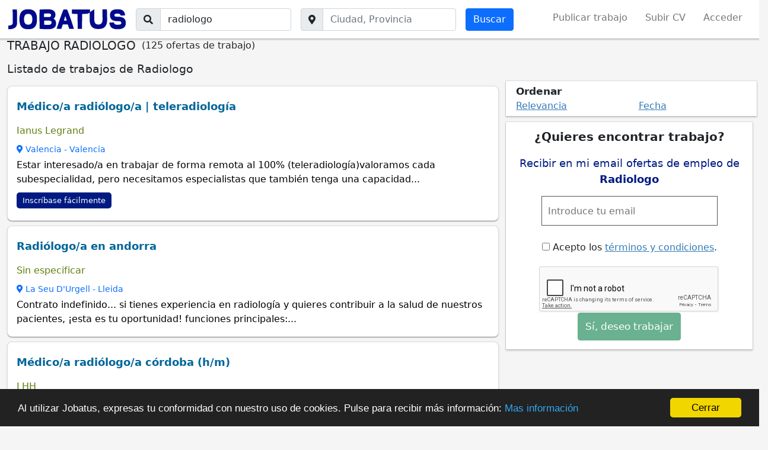

--- FILE ---
content_type: text/html; charset=utf-8
request_url: https://www.jobatus.es/ofertas-trabajo/radiologo
body_size: 11633
content:


<!DOCTYPE html> 
<html lang="es-es">
  <head>
    <meta charset="utf-8">
    <title>Trabajo Radiologo | JOBATUS</title>
    <link rel="icon" type="image/png" href="/static/image/jobatus_icon.png" />
    <link rel="apple-touch-icon" href="/static/image/icons/icono192.png">
    <meta property="og:image" content="/static/image/J.jpg" />
    
    <meta name="viewport" content="width=device-width, minimum-scale=1.0, maximum-scale=1.0">
    <link rel="manifest" href="/manifest.json">
    <meta name="mobile-web-app-capable" content="yes">
    <meta name="theme-color" content="#011a82">
    <meta name="google-signin-client_id" content="773261145489-knffrd0a0jholv66tbfdbleqtgdfmo2f.apps.googleusercontent.com">
    
    
<meta name="robots" content="index, follow"/>
<meta name="googlebot" content="index, follow"/>


    

    
<meta name="keywords" content="trabajo radiologo, radiologo, Jobatus"/>
<meta name="description" content="¡INSCRÍBETE AHORA! ✅ 125 nuevas ofertas de trabajo de radiologo .✅ Entra en Jobatus y encuentra con un sólo click todas las ofertas de empleo de radiologo "/>




    





    
    <!-- Diseño -->
    <link href="https://cdn.jsdelivr.net/npm/bootstrap@5.1.3/dist/css/bootstrap.min.css" rel="stylesheet" integrity="sha384-1BmE4kWBq78iYhFldvKuhfTAU6auU8tT94WrHftjDbrCEXSU1oBoqyl2QvZ6jIW3" crossorigin="anonymous">
    <script src="https://cdn.jsdelivr.net/npm/bootstrap@5.1.3/dist/js/bootstrap.bundle.min.js" integrity="sha384-ka7Sk0Gln4gmtz2MlQnikT1wXgYsOg+OMhuP+IlRH9sENBO0LRn5q+8nbTov4+1p" crossorigin="anonymous"></script>

    <!-- <link href="https://cdn.jsdelivr.net/npm/bootstrap@5.0.2/dist/css/bootstrap.min.css" rel="stylesheet" integrity="sha384-EVSTQN3/azprG1Anm3QDgpJLIm9Nao0Yz1ztcQTwFspd3yD65VohhpuuCOmLASjC" crossorigin="anonymous">
    <script src="https://cdn.jsdelivr.net/npm/bootstrap@5.0.2/dist/js/bootstrap.bundle.min.js" integrity="sha384-MrcW6ZMFYlzcLA8Nl+NtUVF0sA7MsXsP1UyJoMp4YLEuNSfAP+JcXn/tWtIaxVXM" crossorigin="anonymous"></script> -->
    <script src="https://cdnjs.cloudflare.com/ajax/libs/popper.js/1.12.9/umd/popper.min.js" integrity="sha384-ApNbgh9B+Y1QKtv3Rn7W3mgPxhU9K/ScQsAP7hUibX39j7fakFPskvXusvfa0b4Q" crossorigin="anonymous"></script>
    <link rel="stylesheet" href="https://cdnjs.cloudflare.com/ajax/libs/bootstrap-datepicker/1.9.0/css/bootstrap-datepicker.min.css" integrity="sha512-mSYUmp1HYZDFaVKK//63EcZq4iFWFjxSL+Z3T/aCt4IO9Cejm03q3NKKYN6pFQzY0SBOr8h+eCIAZHPXcpZaNw==" crossorigin="anonymous" referrerpolicy="no-referrer" />

    <!-- Fuentes e Iconos-->
    <link rel="stylesheet" href="https://maxcdn.bootstrapcdn.com/font-awesome/4.7.0/css/font-awesome.min.css">
    <link href="https://fonts.googleapis.com/css?family=Slabo+27px" rel="stylesheet">
    <link rel="stylesheet" href="https://cdnjs.cloudflare.com/ajax/libs/font-awesome/5.15.1/css/all.min.css" integrity="sha512-+4zCK9k+qNFUR5X+cKL9EIR+ZOhtIloNl9GIKS57V1MyNsYpYcUrUeQc9vNfzsWfV28IaLL3i96P9sdNyeRssA==" crossorigin="anonymous" />
    <link href="https://fonts.googleapis.com/css?family=Slabo+27px" rel="stylesheet">

    <!-- Jquery -->
    <link rel="stylesheet" type="text/css" href="https://code.jquery.com/ui/1.12.1/themes/base/jquery-ui.css" />
    <script src="https://code.jquery.com/jquery-3.5.1.min.js" integrity="sha256-9/aliU8dGd2tb6OSsuzixeV4y/faTqgFtohetphbbj0=" crossorigin="anonymous"></script>
    <script src="https://code.jquery.com/ui/1.12.0/jquery-ui.min.js" integrity="sha256-eGE6blurk5sHj+rmkfsGYeKyZx3M4bG+ZlFyA7Kns7E=" crossorigin="anonymous"></script>

    <!-- Estilos -->
    <link rel="stylesheet" type="text/css" href="/static/css/base.css?v=0.6.4" />

    <!-- Funcionalidades -->
    <script src="https://unpkg.com/htmx.org@1.6.0" integrity="sha384-G4dtlRlMBrk5fEiRXDsLjriPo8Qk5ZeHVVxS8KhX6D7I9XXJlNqbdvRlp9/glk5D" crossorigin="anonymous"></script>
    <script src="https://cdnjs.cloudflare.com/ajax/libs/bootstrap-datepicker/1.9.0/js/bootstrap-datepicker.min.js" integrity="sha512-T/tUfKSV1bihCnd+MxKD0Hm1uBBroVYBOYSk1knyvQ9VyZJpc/ALb4P0r6ubwVPSGB2GvjeoMAJJImBG12TiaQ==" crossorigin="anonymous" referrerpolicy="no-referrer"></script>    

    

    
    

    

    
      <!-- Google Tag Manager -->
      <script>(function(w,d,s,l,i){w[l]=w[l]||[];w[l].push({'gtm.start':
      new Date().getTime(),event:'gtm.js'});var f=d.getElementsByTagName(s)[0],
      j=d.createElement(s),dl=l!='dataLayer'?'&l='+l:'';j.async=true;j.src=
      'https://www.googletagmanager.com/gtm.js?id='+i+dl;f.parentNode.insertBefore(j,f);
      })(window,document,'script','dataLayer','GTM-54XNWTF');</script>
      <!-- End Google Tag Manager -->
    

    
<link rel="stylesheet" type="text/css" href="/static/css/search_tr.css?v=0.6.4" />

<link rel="canonical" href="https://www.jobatus.es/ofertas-trabajo/radiologo">



   </head>
  <body>    
    
      <!-- Google Tag Manager (noscript) -->
      <noscript><iframe src="https://www.googletagmanager.com/ns.html?id=GTM-54XNWTF"
      height="0" width="0" style="display:none;visibility:hidden"></iframe></noscript>
      <!-- End Google Tag Manager (noscript) -->
    

   
      
  
<nav class="navbar ps-3 pe-3 bg-white navbar-expand-xl sticky-top navbar-light d-none d-md-block bg-white section_border">
  <div class="container-fluid">
    <span class="lalala navbar-brand" data-lelele='b&#x27;Lw==&#x27;'>
      <img loading="lazy" src="/static/image/logo_jobatus_mini.JPG" class='img_logo_jobatus' alt="Trabajo Radiologo" />
    </span>
    <button class="navbar-toggler position-relative" type="button" data-bs-toggle="collapse" data-bs-target="#navbarSupportedContent" aria-controls="navbarSupportedContent" aria-expanded="false" aria-label="Toggle navigation">
      
      <span class="navbar-toggler-icon"></span>
    </button>
    <div class="collapse navbar-collapse" id="navbarSupportedContent">
      
      <form action="/trabajo" method="get" class="d-flex me-auto mb-2 mb-lg-0">          
        <div class="input-group">
          <span class="input-group-text"><i class="fas fa-search"></i></span>
          <label class="sr-only" for="id_q">El trabajo que quieres</label>
          <input class="textfield form-control" id="id_q" name="q" type="text" placeholder="El trabajo que quieres" value="radiologo">
        </div>
        <div class="input-group ms-3">
          <span class="input-group-text"><i class="fas fa-map-marker-alt"></i></span>
          <label class="sr-only" for="id_loc2">Ciudad, provincia</label>
          <input class="textfield form-control" id="id_loc2" name="l" type="text" placeholder="Ciudad, Provincia">
        </div>
        <input class="btn btn-primary btn ms-3 searchbutton" type="submit" value="Buscar" />      
      </form>
      
      <ul class="navbar-nav ">
                
        <li class="nav-item"><span class="lalala" data-lelele='b&#x27;L3JlZ2lzdGVyP3VzZXJfdHlwZT1F&#x27;'>Publicar trabajo</span></li>
        <li class="nav-item"><span class="lalala" data-lelele='b&#x27;L3JlZ2lzdGVyP3VzZXJfdHlwZT1D&#x27;'>Subir CV</span></li>          
        
        
        
        
         
        <li class="nav-item"><span class="lalala" data-lelele='b&#x27;L2xvZ2luX2FjY2Vzcw==&#x27;'>Acceder</span></li>
        
           
      </ul>
      
    </div>
  </div>
</nav>


<nav class="navbar ps-3 pe-3 navbar-expand-xl sticky-top navbar-light pb-0 bg-white d-md-none section_border">
  <div class="container-fluid pb-2">
    <span class="lalala navbar-brand" data-lelele='b&#x27;Lw==&#x27;'>
      <img loading="lazy" src="/static/image/logo_jobatus_mini.JPG" class='img_logo_jobatus' alt="Trabajo Radiologo" />
    </span>
    <button class="navbar-toggler position-relative" type="button" data-bs-toggle="offcanvas" data-bs-target="#offcanvas_list">
      
      <span class="navbar-toggler-icon"></span>
    </button>
    <div class="collapse navbar-collapse" id="navbarSupportedContent2">
      <ul class="navbar-nav ">
                
        <li class="nav-item"><span class="lalala" data-lelele='b&#x27;L3JlZ2lzdGVyP3VzZXJfdHlwZT1F&#x27;'>Publicar trabajo</span></li>
        <li class="nav-item"><span class="lalala" data-lelele='b&#x27;L3JlZ2lzdGVyP3VzZXJfdHlwZT1D&#x27;'>Subir CV</span></li>          
        
        
        
        
         
        <li class="nav-item"><span class="lalala" data-lelele='b&#x27;L2xvZ2luX2FjY2Vzcw==&#x27;'>Acceder</span></li>
        
           
      </ul>
      
    </div>
  </div>
  
  <div id='fixed_alert' class='col-12 pt-2 text-center fixed_alert'>
    <div>
      <span class='fas fa-bell'></span> Recibe alertas de esta búsqueda 
      <label class="cont_check">
        <input type="checkbox" class='chkmobile'>
        <span class="slider round"></span>
      </label>
    </div>
  </div>
  
</nav>

<div class="offcanvas offcanvas-start d-xl-none" tabindex="-1" id="offcanvas_list">
  <div class="offcanvas-header">
    <span class="lalala navbar-brand" data-lelele='b&#x27;Lw==&#x27;'>
      <img loading="lazy" src="/static/image/logo_jobatus_mini.JPG" class='img_logo_jobatus' alt="Trabajo Radiologo" />
    </span>
    <button type="button" class="btn-close text-reset" data-bs-dismiss="offcanvas" aria-label="Close"></button>
  </div>
  <div class="offcanvas-body">
    <div class="mt-3">
      <ul class="navbar-nav ">
                
        <li class="nav-item"><span class="lalala" data-lelele='b&#x27;L3JlZ2lzdGVyP3VzZXJfdHlwZT1F&#x27;'>Publicar trabajo</span></li>
        <li class="nav-item"><span class="lalala" data-lelele='b&#x27;L3JlZ2lzdGVyP3VzZXJfdHlwZT1D&#x27;'>Subir CV</span></li>          
        
        
        
        
         
        <li class="nav-item"><span class="lalala" data-lelele='b&#x27;L2xvZ2luX2FjY2Vzcw==&#x27;'>Acceder</span></li>
        
           
      </ul>
    </div>
  </div>
</div>

  <div id="content" class="container-fluid header_cont">      
    

<div id="h1" data-luce="trabajo radiologo"></div>




<div class='create_alert_fixed'>
  <!-- <form id="alert_fixed"  class='formulario' method="POST" action='/alerts'> -->
    <form id="alert_fixed"  class='formulario' data-hx-post="/alerts" data-hx-target="#alert_fixed">
    <input type="hidden" name="csrfmiddlewaretoken" value="QPN7pLk2ILVRhmvBxv9CpVOWOJDXo6OBcRxcyfAnfFKm0DasJi8iixkzrRByq2JD">
    <div id="alert_box_fixed" class='col-md-4 offset-md-8 col-10 offset-xs-1 alert_box_fixed'>
      <span class="col-12 col-md-8">
        <input type="email" required='required' placeholder='Introduce tu email' class="id_email " name="email" value="">
      </span>
      <span class="col-12 col-md-4">
        <input type="submit" class="btn btn-success btn_fixed" value="Enviar" />
      </span>
      <div class="message"></div>
      <input class="id_q" type="hidden" value="radiologo" name="q">
      <input class="id_l" type="hidden" value="" name="l">
      <input class="id_chk" type="hidden" value="" name="chk">
    </div>
  </form>
</div>




<form action="/trabajo" method="get" class="row d-flex me-auto mb-2 mb-lg-0 d-md-none justify-content-center">
  <div class="input-group mt-4 col-8">
    <span class="input-group-text"><i class="fas fa-search"></i></span>
    <label class="sr-only" for="id_q_2">El trabajo que quieres</label>
    <input class="textfield form-control" id="id_q_2" name="q" type="text" placeholder="El trabajo que quieres" value="radiologo">
  </div>
  <div class="input-group col-8 mt-4 div_geo">
    <span class="input-group-text"><i class="fas fa-map-marker-alt"></i></span>
    <label class="sr-only" for="id_loc_2">Ciudad, provincia</label>
    <input class="textfield form-control" id="id_loc_2" name="l" type="text" placeholder="Ciudad, Provincia">
  </div>
  <div class="btn_mobile">
    <input class="btn btn-primary btn mt-2 col-8 mb-4 searchbutton" type="submit" value="Buscar" />     
  </div>
</form>
<script type='application/ld+json'>
  {
    "@context":"https://schema.org",
    "@type":"BreadcrumbList",                                                                                                                                                                           
    "itemListElement":[
    {"@type":"ListItem",
    "position":1,
    "name":"Portal de empleo",
    "item":"https://www.jobatus.es"
  },
  {"@type":"ListItem",
  "position":2,
  "name":"Ofertas de empleo",
  "item":"https://www.jobatus.es/ofertas-trabajo"
},
  {"@type":"ListItem",
  "position":3,
  "name":"Ofertas de empleo Radiologo",
  "item":"https://www.jobatus.es/ofertas-trabajo/radiologo"
}
]
}
</script>
<div style="display: flex;" class="title col-12 col-md-12">
  <h1>TRABAJO RADIOLOGO</h1>
  <p style="margin-left: 10px;">(125 ofertas de trabajo)</p>
</div>


<div id="g_id_onload"
data-client_id="773261145489-knffrd0a0jholv66tbfdbleqtgdfmo2f.apps.googleusercontent.com"
data-login_uri="https://www.jobatus.es/register_google"
data-auto_select="true"
data-your_own_param_1_to_login=""
data-your_own_param_2_to_login="">
</div>

<div id="main_content" class="row"> 
  <div class="col-md-12 col-12">
    <div class="subtitle">
      <h2>Listado de trabajos de Radiologo</h2>    
    </div>
  </div>
  <div class="classifieds col-12 col-md-8">
    
    <div id="adsense_top" class="result_publi"></div>
    
    
          
      
      <div class="result mt-2">
      
        <div class="row">
          <div class="col-md-12">
            <p class="jobtitle">
              
              
              <a class="out" data-pos="1-1" data-fetched="jobatusteamtailor" rel="follow" href="/oferta-trabajo/médicoa-radiólogoa-teleradiología-567219491" title="Médico/a radiólogo/a | teleradiología" >Médico/a radiólogo/a | teleradiología </a>
              
            </p>
            
            <div data-href="/favorite/?id=567219491&amp;type=C" class="show-opt fav rightInfo"> <i class="fa fa-heart"></i> </div> 
                      
            
            
            <span class="company">
              <span>Ianus Legrand</span>
            </span>
            
            <div class="lalala ofnolink" data-lelele='b&#x27;L29mZXJ0YS10cmFiYWpvL23DqWRpY29hLXJhZGnDs2xvZ29hLXRlbGVyYWRpb2xvZ8OtYS01NjcyMTk0OTE=&#x27;'>
              
              <span>
                <span class="location">
                  
                    <a href="/ofertas-trabajo/valencia,-valencia/radiologo" title="trabajo radiologo en Valencia, Valencia">
                      <span><i class="fas fa-map-marker-alt"></i> Valencia</span> - 
                      <span>Valencia</span>
                    </a>
                  
                </span>
              </span>
              <div class="snippet"><p>Estar interesado/a en trabajar de forma remota al 100% (teleradiología)valoramos cada subespecialidad, pero necesitamos especialistas que también tenga una capacidad...</p></div>
              
              <!--  -->
              <span class="ej">Inscríbase fácilmente</span><br>
              
              
              
              
            </div>
          </div>
          <div class="favp"></div>
        </div>
      </div>
      
    
    
          
      
      <div class="result mt-2">
      
        <div class="row">
          <div class="col-md-12">
            <p class="jobtitle">
              
              
              <a class="out" data-pos="2-1" data-fetched="adecco.es" rel="follow" href="/oferta-trabajo/radiólogoa-en-andorra-567831626" title="Radiólogo/a en andorra" >Radiólogo/a en andorra </a>
              
            </p>
            
            <div data-href="/favorite/?id=567831626&amp;type=C" class="show-opt fav rightInfo"> <i class="fa fa-heart"></i> </div> 
                      
            
            
            <span class="company">
              <span>Sin especificar</span>
            </span>
            
            <div class="lalala ofnolink" data-lelele='b&#x27;L29mZXJ0YS10cmFiYWpvL3JhZGnDs2xvZ29hLWVuLWFuZG9ycmEtNTY3ODMxNjI2&#x27;'>
              
              <span>
                <span class="location">
                  
                    <a href="/ofertas-trabajo/la-seu-d&#x27;urgell,-lleida/radiologo" title="trabajo radiologo en La Seu D&#x27;Urgell, Lleida">
                      <span><i class="fas fa-map-marker-alt"></i> La Seu D&#x27;Urgell</span> - 
                      <span>Lleida</span>
                    </a>
                  
                </span>
              </span>
              <div class="snippet"><p>Contrato indefinido... si tienes experiencia en radiología y quieres contribuir a la salud de nuestros pacientes, ¡esta es tu oportunidad! funciones principales:...</p></div>
              
              <!--  -->
              
              
              
              
              
            </div>
          </div>
          <div class="favp"></div>
        </div>
      </div>
      
    
    
          
      
      <div class="result mt-2">
      
        <div class="row">
          <div class="col-md-12">
            <p class="jobtitle">
              
              
              <a class="out" data-pos="3-1" data-fetched="lhh.com" rel="follow" href="/oferta-trabajo/médicoa-radiólogoa-córdoba-hm-568624628" title="Médico/a radiólogo/a córdoba (h/m)" >Médico/a radiólogo/a córdoba (h/m) </a>
              
            </p>
            
            <div data-href="/favorite/?id=568624628&amp;type=C" class="show-opt fav rightInfo"> <i class="fa fa-heart"></i> </div> 
                      
            
            
            <span class="company">
              <span>LHH</span>
            </span>
            
            <div class="lalala ofnolink" data-lelele='b&#x27;L29mZXJ0YS10cmFiYWpvL23DqWRpY29hLXJhZGnDs2xvZ29hLWPDs3Jkb2JhLWhtLTU2ODYyNDYyOA==&#x27;'>
              
              <span>
                <span class="location">
                  
                    <a href="/ofertas-trabajo/córdoba,-córdoba/radiologo" title="trabajo radiologo en Córdoba, Córdoba">
                      <span><i class="fas fa-map-marker-alt"></i> Córdoba</span> - 
                      <span>Córdoba</span>
                    </a>
                  
                </span>
              </span>
              <div class="snippet"><p>Regístrate en la oferta o envíame tu cv a  requisitos disponibilidad para residencia en córdoba... interesante retribución por encima de mercado...</p></div>
              
              <!--  -->
              
              
              
              
              
              <div class="nested ">Este empleo también está disponible en:<a rel="follow" href="/oferta-trabajo/médicoa-radiólogoa-córdoba-hm-568786318" title="Trabajo médico/a radiólogo/a córdoba (h/m)">Médico/a radiólogo/a córdoba (h/m)</a><a rel="follow" href="/oferta-trabajo/médicoa-radiólogoa-córdoba-hm-569128011" title="Trabajo médico/a radiólogo/a córdoba (h/m)">Médico/a radiólogo/a córdoba (h/m)</a></div>
                                
              
              
            </div>
          </div>
          <div class="favp"></div>
        </div>
      </div>
      
    
    
          
      
      <div class="result mt-2">
      
        <div class="row">
          <div class="col-md-12">
            <p class="jobtitle">
              
              
              <a class="out" data-pos="4-1" data-fetched="jobatusteamtailor" rel="follow" href="/oferta-trabajo/radiologoa-madrid-568697575" title="Radiologo/a | madrid" >Radiologo/a | madrid </a>
              
            </p>
            
            <div data-href="/favorite/?id=568697575&amp;type=C" class="show-opt fav rightInfo"> <i class="fa fa-heart"></i> </div> 
                      
            
            
            <span class="company">
              <span>Ianus Legrand</span>
            </span>
            
            <div class="lalala ofnolink" data-lelele='b&#x27;L29mZXJ0YS10cmFiYWpvL3JhZGlvbG9nb2EtbWFkcmlkLTU2ODY5NzU3NQ==&#x27;'>
              
              <span>
                <span class="location">
                  
                    <a href="/ofertas-trabajo/valencia,-valencia/radiologo" title="trabajo radiologo en Valencia, Valencia">
                      <span><i class="fas fa-map-marker-alt"></i> Valencia</span> - 
                      <span>Valencia</span>
                    </a>
                  
                </span>
              </span>
              <div class="snippet"><p>Radiólogo/a con experiencia en mama | madridnuestro cliente es un grupo empresarial referente en el sector asistencial, que se encuentra en un proceso de expansión...</p></div>
              
              <!--  -->
              <span class="ej">Inscríbase fácilmente</span><br>
              
              
              
              
            </div>
          </div>
          <div class="favp"></div>
        </div>
      </div>
      
    
    
          
      
      <div class="result mt-2">
      
        <div class="row">
          <div class="col-md-12">
            <p class="jobtitle">
              
              
              <a class="out" data-pos="5-1" data-fetched="linkedin.com" rel="follow" href="/oferta-trabajo/radiólogo-569176868" title="Radiólogo" >Radiólogo </a>
              
            </p>
            
            <div data-href="/favorite/?id=569176868&amp;type=C" class="show-opt fav rightInfo"> <i class="fa fa-heart"></i> </div> 
                      
            
            
            <span class="company">
              <span>Ianus Legrand</span>
            </span>
            
            <div class="lalala ofnolink" data-lelele='b&#x27;L29mZXJ0YS10cmFiYWpvL3JhZGnDs2xvZ28tNTY5MTc2ODY4&#x27;'>
              
              <span>
                <span class="location">
                  
                    
                      <span><i class="fas fa-map-marker-alt"></i> Sin especificar</span> - 
                      <span>Sin especificar</span>
                    
                  
                </span>
              </span>
              <div class="snippet"><p>¿qué características tiene el puesto?? contrato laboral indefinido, estabilidad y jornada completa... si hasta ahora, te motiva lo que has leído, ¡no dudes en apuntarte...</p></div>
              
              <!--  -->
              
              
              
              
              
            </div>
          </div>
          <div class="favp"></div>
        </div>
      </div>
      
    
    
          
      
      <div class="result mt-2">
      
        <div class="row">
          <div class="col-md-12">
            <p class="jobtitle">
              
              
              <a class="out" data-pos="6-1" data-fetched="portalesmedicos.com" href="/oferta-trabajo/médicoa-radiólogo-musculoesquelético-y-general-568084515" title="Médico/a radiólogo musculoesquelético y general" >Médico/a radiólogo musculoesquelético y general </a>
              
            </p>
            
            <div data-href="/favorite/?id=568084515&amp;type=C" class="show-opt fav rightInfo"> <i class="fa fa-heart"></i> </div> 
                      
            
            
            <span class="company">
              <span>Sin especificar</span>
            </span>
            
            <div class="lalala ofnolink" data-lelele='b&#x27;L29mZXJ0YS10cmFiYWpvL23DqWRpY29hLXJhZGnDs2xvZ28tbXVzY3Vsb2VzcXVlbMOpdGljby15LWdlbmVyYWwtNTY4MDg0NTE1&#x27;'>
              
              <span>
                <span class="location">
                  
                    
                      <span><i class="fas fa-map-marker-alt"></i> Sin especificar</span> - 
                      <span>Sin especificar</span>
                    
                  
                </span>
              </span>
              <div class="snippet"><p>Persona de contacto dolors crispi e-mail:  teléfono... ·sueldo interesante... se ofrece ·contratación laboral indefinida a jornada completa...</p></div>
              
              <!--  -->
              
              
              
              
              
              <div class="nested ">Este empleo también está disponible en:<a rel="follow" href="/oferta-trabajo/médicoa-radiólogo-musculoesquelético-y-general-568094846" title="Trabajo médico/a radiólogo musculoesquelético y general">Médico/a radiólogo musculoesquelético y general</a><a rel="follow" href="/oferta-trabajo/médicoa-radiólogo-musculoesquelético-y-general-568106748" title="Trabajo médico/a radiólogo musculoesquelético y general">Médico/a radiólogo musculoesquelético y general</a><a rel="follow" href="/oferta-trabajo/médicoa-radiólogo-musculoesquelético-y-general-568119795" title="Trabajo médico/a radiólogo musculoesquelético y general">Médico/a radiólogo musculoesquelético y general</a><a rel="follow" href="/oferta-trabajo/médicoa-radiólogo-musculoesquelético-y-general-568132669" title="Trabajo médico/a radiólogo musculoesquelético y general">Médico/a radiólogo musculoesquelético y general</a></div>
                                
              
              
            </div>
          </div>
          <div class="favp"></div>
        </div>
      </div>
      
    
    
          
      
      <div class="result mt-2">
      
        <div class="row">
          <div class="col-md-12">
            <p class="jobtitle">
              
              
              <a class="out" data-pos="7-1" data-fetched="lhh.com" rel="follow" href="/oferta-trabajo/médicoa-radiólogoa-general-ecografista-andalucía-568156415" title="Médico/a radiólogo/a general ecografista andalucía" >Médico/a radiólogo/a general ecografista andalucía </a>
              
            </p>
            
            <div data-href="/favorite/?id=568156415&amp;type=C" class="show-opt fav rightInfo"> <i class="fa fa-heart"></i> </div> 
                      
            
            
            <span class="company">
              <span>LHH</span>
            </span>
            
            <div class="lalala ofnolink" data-lelele='b&#x27;L29mZXJ0YS10cmFiYWpvL23DqWRpY29hLXJhZGnDs2xvZ29hLWdlbmVyYWwtZWNvZ3JhZmlzdGEtYW5kYWx1Y8OtYS01NjgxNTY0MTU=&#x27;'>
              
              <span>
                <span class="location">
                  
                    <a href="/ofertas-trabajo/córdoba,-córdoba/radiologo" title="trabajo radiologo en Córdoba, Córdoba">
                      <span><i class="fas fa-map-marker-alt"></i> Córdoba</span> - 
                      <span>Córdoba</span>
                    </a>
                  
                </span>
              </span>
              <div class="snippet"><p>Se ofrece contrato indefinido a jornada completa, incorporación inmediata interesante retribución muy por encima del mercado posibilidad de hacer guardias de teleradiología...</p></div>
              
              <!--  -->
              
              
              
              
              
            </div>
          </div>
          <div class="favp"></div>
        </div>
      </div>
      
    
    
    
    <div id="adsense_bottom" class="result_publi"></div>
    
    
    <div class="breadcrumb col-12 col-md-12">
      <div>
        <span>
          <a href="/" title="Portal de empleo">
            <span>Portal de empleo</span>
          </a>
        </span> »
      </div>
      <div>
        <span>
          <a href="/ofertas-trabajo" title="Ofertas de trabajo">
            <span>Ofertas de trabajo</span>
          </a>
        </span> »
      </div>
      
      <div>
        <span>
          <a href="/ofertas-trabajo/radiologo" title="Trabajo radiologo">
            <span>Radiologo</span>
          </a>
        </span>
      </div>
      
      
      
    </div>
    
    <div class="pagination">
      <div class="step-links mb-4">
        <div class="current">
          
          
          
          
          <div class="lalala" data-lelele="b&#x27;L3RyYWJham8/cT1yYWRpb2xvZ28mbD0mamI9YWxsJnBhZ2U9MQ==&#x27;"><span class="arrows current_page">1</span></div>
          
          
          
          
          
          <div class="lalala" data-lelele="b&#x27;L3RyYWJham8/cT1yYWRpb2xvZ28mbD0mamI9YWxsJnBhZ2U9Mg==&#x27;"><span class="arrows ">2</span></div>
          
          
          
          
          
          <div class="lalala" data-lelele="b&#x27;L3RyYWJham8/cT1yYWRpb2xvZ28mbD0mamI9YWxsJnBhZ2U9Mw==&#x27;"><span class="arrows ">3</span></div>
          
          
          
          
          
          <div class="lalala" data-lelele="b&#x27;L3RyYWJham8/cT1yYWRpb2xvZ28mbD0mamI9YWxsJnBhZ2U9NA==&#x27;"><span class="arrows ">4</span></div>
          
          
          
          
          
          <div class="lalala" data-lelele="b&#x27;L3RyYWJham8/cT1yYWRpb2xvZ28mbD0mamI9YWxsJnBhZ2U9NQ==&#x27;"><span class="arrows ">5</span></div>
          
          
          
          ... 
          
          
          <div class="lalala" data-lelele="b&#x27;L3RyYWJham8/cT1yYWRpb2xvZ28mbD0mamI9YWxsJnBhZ2U9Mg==&#x27;"><span class="arrows current_page">Siguiente &rsaquo;&rsaquo;</span></div>&nbsp;
          
          
        </div>
      </div>
    </div>
    
    

    <div class="related_ts row">
      <div class="col-md-12">
        
          <h2>Empleos similares radiologo</h2>
         
        
          
            
              <a href="/ofertas-trabajo/medico-radiologo-mama" title="Trabajo medico radiologo mama">Medico radiologo mama</a>
             
          
            
              <a href="/ofertas-trabajo/medico-radiologo" title="Trabajo medico radiologo">Medico radiologo</a>
             
          
            
              <a href="/ofertas-trabajo/radiologo-hospital" title="Trabajo radiologo hospital">Radiologo hospital</a>
             
          
            
              <a href="/ofertas-trabajo/medicos-radiologo" title="Trabajo medicos radiologo">Medicos radiologo</a>
             
          
            
              <a href="/ofertas-trabajo/radiologo-patologia-mamaria" title="Trabajo radiologo patologia mamaria">Radiologo patologia mamaria</a>
             
          
        
        
        <a href="/ofertas-trabajo/valencia,-valencia/radiologo" title="trabajo radiologo en Valencia, Valencia">Trabajo radiologo en Valencia, Valencia</a>
        
        <a href="/ofertas-trabajo/la-seu-d&#x27;urgell,-lleida/radiologo" title="trabajo radiologo en La Seu D&#x27;Urgell, Lleida">Trabajo radiologo en La Seu D&#x27;Urgell, Lleida</a>
        
        <a href="/ofertas-trabajo/córdoba,-córdoba/radiologo" title="trabajo radiologo en Córdoba, Córdoba">Trabajo radiologo en Córdoba, Córdoba</a>
        
        <a href="/ofertas-trabajo/palma-de-mallorca,-islas-baleares/radiologo" title="trabajo radiologo en Palma de Mallorca, Islas Baleares">Trabajo radiologo en Palma de Mallorca, Islas Baleares</a>
        
        <a href="/ofertas-trabajo/madrid,-madrid/radiologo" title="trabajo radiologo en Madrid, Madrid">Trabajo radiologo en Madrid, Madrid</a>
        
      </div>
    </div> 
           
  </div>        
  <div class="lateral col-12 col-md-4">
    <div class="empleos_similares row"> 
      <div class="io_title col-md-12">Ordenar</div>
      
      <div class="filter col-md-6">
         
        <span class="lalala" data-lelele="b&#x27;L3RyYWJham8/cT1yYWRpb2xvZ28mamI9am9iYXR1cw==&#x27;">Relevancia</span>
        
      </div>
      
      <div class="filter col-md-6">
         
        <span class="lalala" data-lelele="b&#x27;dHJhYmFqbz9xPXJhZGlvbG9nbyZzb3J0PWRhdGUmamI9YWxs&#x27;">Fecha</span>
        
      </div>
       
    </div>
    <div class="create_alert position-relative">
      <div class="alert_box_move row">
        <p class="title_alerts_right">¿Quieres encontrar trabajo?</p>
        <!-- <form id="alerts_box_right" method="POST" action='/alerts'> -->
        <form id="alerts_box_right" data-hx-post='/alerts'>
          <input type="hidden" name="csrfmiddlewaretoken" value="QPN7pLk2ILVRhmvBxv9CpVOWOJDXo6OBcRxcyfAnfFKm0DasJi8iixkzrRByq2JD">
          <div class="jobst_right">Recibir en mi email ofertas de empleo   de <span class="alertsearch">Radiologo</span> </div>
          <div class="row">      
            <div class="col-12 col-md-12">
              <input type="email" required='required' placeholder='Introduce tu email' class="id_email email_box_right" name="email" value="">
            </div>
            <div class="col-12 col-md-12">
              <p class="tyc"> <label><input type="checkbox" name="politica_privacidad" value="true" required> Acepto los <span class="lalala" data-lelele='b&#x27;L2xlZ2FsLw==&#x27;'>términos y condiciones</span>.</label></p>
            </div>
            
            <!-- reCAPTCHA -->
            <div class="col-12">
              <div class="g-recaptcha" data-sitekey="6Lc2XR4TAAAAAGtLnvfBVIFOLRGZs6GNtJh73ieX" data-callback="enableSubmitButton"></div>
            </div>
            
            <div class="col-12 offset-md-3 col-md-6">
              <input type="submit" class="si_no btn btn-success" value="Sí, deseo trabajar" id="Submitalertform" disabled/>
            </div>
          </div>
          <div class="message"></div>
          <input class="id_q" type="hidden" value="radiologo" name="q">
          <input class="id_l" type="hidden" value="" name="l">
        </form>
        
      </div>          
    </div>
  </div>
  <div class="col-12">
    <div class="row" id="second_content">
      <div class="create_alert position-relative col-12 offset-md-2 col-md-8 ">
        <div class="alert_box">
          <p class="title_alerts_right">¿Quieres encontrar trabajo?</p>
          <!-- <form id="alerts_box_bottom" method="POST" action='/alerts'> -->
          <form id="alerts_box_bottom" data-hx-post='/alerts'>
            <input type="hidden" name="csrfmiddlewaretoken" value="QPN7pLk2ILVRhmvBxv9CpVOWOJDXo6OBcRxcyfAnfFKm0DasJi8iixkzrRByq2JD">
            <div class="jobst_right">Recibir en mi email ofertas de empleo  de <div class="alertsearch"> Radiologo</div>  </div>
            <div class="row">
              <div class="col-md-8 offset-md-2 col-12">
                <input type="email" required='required' placeholder='Introduce tu email' class="id_email email_box_right" name="email" value="">
                <p class="tyc_der"> <label><input type="checkbox" name="politica_privacidad" value="true" required> Acepto los <span class="lalala" data-lelele='b&#x27;L2xlZ2FsLw==&#x27;'>términos y condiciones</span>.</label></p>
              </div>

              <!-- reCAPTCHA -->
              <div class="col-12">
                <div class="g-recaptcha" data-sitekey="6Lc2XR4TAAAAAGtLnvfBVIFOLRGZs6GNtJh73ieX" data-callback="enableSubmitButton"></div>
              </div>

              <div class="col-md-6 offset-md-3 col-12 ml-auto">
                <input type="submit" class="si_no btn btn-success" value="Sí, deseo trabajar" id="Submitalertform" disabled />
              </div>
            </div>        
            <div class="message"></div>
            <input class="id_q" type="hidden" value="radiologo" name="q">
            <input class="id_l" type="hidden" value="" name="l">
          </form>
        </div>
      </div>
      <div class="col-12 offset-md-2 col-md-4">
        <div class="gatrack lalala section_bottom" data-ga="Currículum" data-lelele='b&#x27;L215X2pvYmF0dXMvYWRkX2N2Lw==&#x27;'>
          <div class="section">
            <!-- <span>
              <svg width="26.912mm" height="33.573mm" version="1.1" viewBox="0 0 95.358267 118.95826"> <g transform="translate(-22.864 -23.426)"> <g transform="translate(-113.82 -7.0592)"> <path d="m228.3 64.5v-0.1-0.1-0.2c0-0.1 0-0.1-0.1-0.2 0-0.1 0-0.1-0.1-0.2l-0.1-0.1-0.1-0.1-0.1-0.1-27.1-27.1-0.1-0.1-0.1-0.1-0.1-0.1c-0.1 0-0.1-0.1-0.2-0.1s-0.1 0-0.2-0.1h-0.2-0.2-0.1-0.1-55.4c-1.1 0-2 0.9-2 2v106.1c0 1.1 0.9 2 2 2h82.5c1.1 0 2-0.9 2-2v-79c-0.2-0.2-0.2-0.3-0.2-0.4zm-6.9-1.8h-20.2v-20.2l20.2 20.2zm2.8 79h-78.5v-102h51.4v25.1c0 0.5 0.2 1.1 0.6 1.4 0.4 0.4 0.9 0.6 1.4 0.6h25.1v74.9z"/> <path d="m171.4 64.1c4.7 0 8.5-3.8 8.5-8.5s-3.8-8.5-8.5-8.5-8.5 3.8-8.5 8.5c0.1 4.7 3.9 8.5 8.5 8.5zm0-12.9c2.4 0 4.4 2 4.4 4.4s-2 4.4-4.4 4.4-4.4-2-4.4-4.4 2-4.4 4.4-4.4z"/> <path d="m162 79.5c1.1 0 2-0.9 2-2v-3.6c0-2.3 1.9-4.2 4.2-4.2h6.5c2.3 0 4.2 1.9 4.2 4.2v3.6c0 1.1 0.9 2 2 2s2-0.9 2-2v-3.6c0-4.5-3.7-8.2-8.3-8.2h-6.5c-4.5 0-8.2 3.7-8.2 8.2v3.6c0 1.1 0.9 2 2.1 2z"/> <path d="m159.9 93.8c0 1.1 0.9 2 2 2h46.1c1.1 0 2-0.9 2-2s-0.9-2-2-2h-46c-1.2 0-2.1 0.9-2.1 2z"/> <path d="m208 121.9h-46c-1.1 0-2 0.9-2 2s0.9 2 2 2h46c1.1 0 2-0.9 2-2 0.1-1.1-0.8-2-2-2z"/> <path d="m208 106.9h-46c-1.1 0-2 0.9-2 2s0.9 2 2 2h46c1.1 0 2-0.9 2-2 0.1-1.1-0.8-2-2-2z"/> </g> </g> </svg> 
            </span> -->
          
            <img class="imgbottom" loading="lazy" src='/static/image/Resume-bro1.png' alt='publicar CV' >
            <div class="text-line">Publicar CV</div>
          </div>
        </div>
      </div>
      <div class="col-12 col-md-4">
        <div class="gatrack lalala section_bottom" data-ga="Trabajos" data-lelele='b&#x27;L215X29mZmVycy9hZGQ=&#x27;'>
          <div class="section text-center">
            <!-- <span>
              <svg width="26.913mm" height="33.573mm" version="1.1" viewBox="0 0 95.361029 118.95946"><g transform="translate(-136.15 -34.799)"><path d="m170.5 134c-6.6 0-12.9-2.6-17.6-7.3l-0.8-0.8c-9.7-9.7-9.7-25.5 0-35.2l17.5-17.5c4.7-4.7 10.9-7.3 17.6-7.3 6.6 0 12.9 2.6 17.6 7.3l0.8 0.8c9.7 9.7 9.7 25.5 0 35.2l-17.5 17.5c-4.7 4.7-10.9 7.3-17.6 7.3zm16.7-63.1c-5.3 0-10.3 2.1-14.1 5.8l-17.5 17.5c-7.8 7.8-7.8 20.4 0 28.2l0.8 0.8c3.8 3.8 8.8 5.8 14.1 5.8s10.3-2.1 14.1-5.8l17.5-17.5c7.8-7.8 7.8-20.4 0-28.2l-0.8-0.8c-3.8-3.7-8.8-5.8-14.1-5.8z"/><path d="m156.3 116.5c-0.4 0-0.8-0.2-1-0.5-4.7-6.8-3.4-14 3.8-21l3.9-3.9c0.5-0.5 1.3-0.5 1.8 0s0.5 1.3 0 1.8l-3.9 3.9c-6.3 6.1-7.5 12.1-3.5 17.8 0.4 0.6 0.2 1.3-0.3 1.7-0.3 0.1-0.6 0.2-0.8 0.2z"/><path d="m159.3 120.1c-0.3 0-0.6-0.1-0.9-0.4l-0.6-0.6c-0.5-0.5-0.5-1.3 0-1.8s1.3-0.5 1.8 0l0.6 0.6c0.5 0.5 0.5 1.3 0 1.8-0.3 0.3-0.6 0.4-0.9 0.4z"/><path d="m201 111.5c-0.2 0-0.4 0-0.6-0.1-24.3-12.4-32.7-32.3-33.1-33.1-0.3-0.6 0-1.4 0.7-1.6 0.6-0.3 1.4 0 1.6 0.7 0.1 0.2 8.5 19.9 31.9 31.9 0.6 0.3 0.9 1.1 0.5 1.7-0.1 0.3-0.5 0.5-1 0.5z"/><path d="m187.2 92c-0.3 0-0.6-0.1-0.9-0.4-0.5-0.5-0.5-1.3 0-1.8l4.4-4.4c0.5-0.5 1.3-0.5 1.8 0s0.5 1.3 0 1.8l-4.4 4.4c-0.2 0.3-0.6 0.4-0.9 0.4z"/><path d="m204.6 79c-1.3 0-2.4-1-2.5-2.3 0-0.3-0.5-8.1 10.4-13.5 5.8-2.8 7.7-9.4 7.7-9.5 0.4-1.3 1.7-2.1 3.1-1.7 1.3 0.4 2.1 1.7 1.7 3.1-0.1 0.4-2.6 8.8-10.3 12.6-7.8 3.9-7.7 8.6-7.7 8.6 0.1 1.4-0.9 2.6-2.3 2.7h-0.1z"/></g></svg> 
            </span> -->
            <img class="imgbottom" loading="lazy" src='/static/image/Job_offers-bro.png' alt='publicar ofertas' >
            <div class="text-line">Publicar ofertas</div>
          </div>
          
        </div>
      </div>
      
    </div>
  </div>

  
  
  <div id="modal_alerts" class="modal fade popup" tabindex="-1" role="dialog" aria-label="modal_alertsLabel" aria-hidden="true">
    <div class="modal-dialog modal-lg modal_alert">
      <div class="modal-content">
        <div class="modal-header">              
          <button type="button" class="btn-close" data-bs-dismiss="modal" aria-label="Close"></button>
        </div>
        <div class="modal-body">
          <p class="title_alerts">¿Quieres encontrar trabajo?</p>
          <!-- <form id="popup_tr" method="POST" action='/alerts'> -->
          <form id="popup_tr" data-hx-post="/alerts" data-hx-target="#popup_tr">
            <input type="hidden" name="csrfmiddlewaretoken" value="QPN7pLk2ILVRhmvBxv9CpVOWOJDXo6OBcRxcyfAnfFKm0DasJi8iixkzrRByq2JD">
            
            <div class="jobst">Radiologo   </div>
            
            <div class="row">
              <div class="col-10 offset-xs-1 offset-md-3 col-md-6">
                <input type="email" required='required' placeholder='Introduce tu email' class="id_email email_box" name="email" value="">
              </div>
            </div> 
            <p class="col-md-12 tyc_der_popup"> <input type="checkbox" name="politica_privacidad" value="true" required> Acepto los <span class="lalala" data-lelele='b&#x27;L2xlZ2FsLw==&#x27;'>términos y condiciones</span>.</p>
            
            <!-- ReCAPTCHA -->
            <div class="row">
              <div class="col-12 d-flex justify-content-center">
                <div class="g-recaptcha" data-sitekey="6Lc2XR4TAAAAAGtLnvfBVIFOLRGZs6GNtJh73ieX" data-callback="enableSubmitButton"></div>
              </div>
            </div>

            <div class="row">
              <div class="col-12 offset-md-1 col-md-5">
                <input type="submit" class="si_no btn btn-success" value="Crear alerta" id="Submitalertform" disabled/>
              </div>
              <div class="col-12 col-md-5">
                <button aria-label="Close" data-bs-dismiss="modal" class="si_no btn btn-outline-dark" type="button">No, gracias</button>
              </div>
            </div>
            <p class="user_number_all">Más de <span class="user_number">200.000</span> usuarios ya utilizan Jobatus para buscar empleo</p>
            <div class="message"></div>
            <input class="id_q" type="hidden" value="radiologo" name="q">
            <input class="id_l" type="hidden" value="" name="l">
          </form>
        </div>
      </div>
    </div>
  </div>
  
</div>




  
  
  




  </div>
      
    <ul class="nav justify-content-center fixed-bottom bg-white section_border d-md-none botom_mobile">
      
      <li class="nav-item pe-sm-3 ms-sm-4 me-sm-3 pt-sm-2 pb-sm-2" style="font-size: calc(1.75rem + 1.5vw);">
        <div class="lalala" data-lelele='b&#x27;Lw==&#x27;'>
            <i class="text-primary fas fa-search">
              <span class="d-sm-none" style="padding-left: 10px;color: #023d93;">Buscar trabajo</span>
            </i>
        </div>
      </li>
      <!-- <li class="nav-item pe-3 ms-4 me-3 pt-2 pb-2" style="font-size:calc(1.75rem + 1.5vw)">
        <div class="lalala" data-lelele='b&#x27;L215X2pvYmF0dXMvYWRkX2N2&#x27;'><i class="text-primary far fa-file-alt"></i></div>
      </li>
      <li class="nav-item pe-3 ms-4 me-3 pt-2 pb-2" style="font-size:calc(1.75rem + 1.5vw)">
        <div class="lalala" data-lelele='b&#x27;L2xvZ2luX2FjY2Vzcw==&#x27;'><i class="text-primary fas fa-sign-in-alt mirror_icon"></i></div>
      </li>
      <li class="nav-item ms-4 me-3 pt-2 pb-2" style="font-size:calc(1.75rem + 1.5vw)">
         <div class="lalala" data-lelele='b&#x27;L2NyZWF0ZV9hbGVydA==&#x27;'><i class="text-primary far fa-envelope"></i></div>
      </li> -->
      
    </ul>

  <div id="footer" class="row hidden-print">
           
    <footer class="container-fluid footer_oficial">
      <div class="container">
        <div class="row">
          <div class="col-12 col-6 col-md-3">
            <div class="headerf">SOBRE NOSOTROS</div>
            <div class="bodyf">
              <div class="linkin_block"><span class="lalala footerlalala" data-lelele='b&#x27;L2Fib3V0&#x27;'>Quiénes somos</span></div>
              <div class="linkin_block"><span class="lalala footerlalala" data-lelele='b&#x27;L2xlZ2Fs&#x27;'>Legal</span></div>                           
               
              <div class="linkin_block"><a href="https://noticias.jobatus.es" title="Blog de empleo" target="_blank">Blog de empleo</a></div>
              
            </div>
          </div>
          <div class="col-12 col-6 col-md-3">
            <div class="headerf">CANDIDATOS</div>
            <div class="bodyf">
              
              
              <div class="linkin_block"><a href="/publicar-curriculum-vitae" title="Publicar currículum vitae">Publicar currículum vitae</a></div>
              
              
              
               
              <div class="linkin_block"><a href="/publicar-videocurriculum" title="Publicar videocurrículum">Publicar videocurrículum</a></div>              
              

              
              <div class="linkin_block"><a href="/oferta-trabajo" title="Últimos empleos">Últimos empleos</a></div>
              <div class="linkin_block"><a href="/topsearches" title="Últimas búsquedas">Últimas búsquedas</a></div>
              
              
               
              <div class="linkin_block"><a href="/profesiones" title="Profesiones">Profesiones</a></div>
              

              
               
              <div class="linkin_block"><a href="/practicas-en-empresas" title="Prácticas en empresas">Prácticas en empresas</a></div>
              <div class="linkin_block"><a href="https://cursos.jobatus.es/" title="Buscar cursos">Buscar cursos</a></div>
              
              <div class="linkin_block"><a href="/crear-cv" title="Crear CV">Crear CV</a></div>
              
              <div class="linkin_block"><a href="/carta-de-presentacion" title="Crear carta de presentación">Crear carta de presentación</a></div>
            </div>
          </div>
          <div class="col-12 col-6 col-md-3">
            <div class="headerf">EMPRESAS</div>
            <div class="bodyf">
              
              <div class="linkin_block"><a href="/publicar-ofertas-de-empleo-gratis" title="Publica tus ofertas gratis">Publica tus ofertas gratis</a></div>
              
                  
              <div class="linkin_block"><span class="lalala footerlalala" data-lelele='b&#x27;L3N1c2NyaXBjaW9uLWN2&#x27;'>Suscripción CV</span></div>
                                       
              
              <div class="linkin_block"><a href="/publicar-cursos-gratis" title="Publicar cursos de formación gratis">Publicar cursos de formación gratis</a></div>
                                          
              <div class="linkin_block"><span class="lalala footerlalala" data-lelele='b&#x27;L3lvdXItYWRz&#x27;'>Tu feed en Jobatus</span></div>
              <div class="linkin_block"><span class="lalala footerlalala" data-lelele='b&#x27;L3BhcnRuZXJzLXRvb2xz&#x27;'>Partners Tools</span></div>
              
              <div class="linkin_block"><span class="lalala footerlalala" data-lelele='b&#x27;L2FwaS9kb2Nz&#x27;'>Jobatus API</span></div>
                                                
            </div>
          </div>
          <div class="col-12 col-6 col-md-3">
            <div class="headerf">CONTACTO</div>
            <div class="bodyf">
              <div class="linkin_block"><a href="mailto:contact@jobatus.es">contact@jobatus.es</a></div>  
               
              <div class="followi">Síguenos en redes sociales:</div>                          
              <div class="red_social_links">
                <script>
                  {lang: 'es-es'}
                </script>
                
                <span class="lalala footerlalala" data-lelele='b&#x27;aHR0cHM6Ly93d3cuZmFjZWJvb2suY29tL2pvYmF0dXMv&#x27;'><i class="fab fa-facebook" aria-hidden="true"></i></span>
                
                
                <span class="lalala footerlalala" data-lelele='b&#x27;aHR0cHM6Ly90d2l0dGVyLmNvbS9lc19qb2JhdHVz&#x27;'><i class="fab fa-twitter" aria-hidden="true"></i></span>
                
              </div>
              
            </div>
          </div>
        </div> 
        <div class="row">
          <div class="col-12 col-md-12 copyright">
            <p>Jobatus © 2026</p> 
          </div>
        </div>
      </div>
    </footer>
    
  </div>


  
  
  
  
  
  
  
   
  <div class="modal fade" id="modal_popup_salida_nouser" tabindex="-1"  aria-hidden="true">
    <div class="modal-dialog modal-lg">
      <div class="modal-content">
        <div class="modal-body row p-4">
          <div class="col-5">
            <img class="w-100" alt="Jobatus" src="/static/image/00.JOB_popup_abril-05-imagen.jpg">
          </div>
          <div class="col-7">
            <h3 class="fs-1">Espera</h3>
            <h3 class="fs-3">¿Estás seguro que quieres irte?</h3>
            <p>Ahora puedes crear una alerta de empleo y recibir en tu email los nuevos trabajos que se publiquen en tu localidad para que puedas inscribirte el primero.</p>
            
            <a href="/create_alert" id="popup_salida_nouser" class="btn mb-2 btn-primary">Crear alerta de trabajo</a>
            
            <br>
            <a href="#" data-bs-dismiss="modal">No gracias. Seguir navegando</a>
          </div>
          
        </div>
        <!-- <div class="modal-footer">
          <button type="button" class="btn btn-secondary" data-bs-dismiss="modal">Close</button>
          <button type="button" class="btn btn-primary">Save changes</button>
        </div> -->
      </div>
    </div>
  </div>
  
  


    
    <script src="https://www.gstatic.com/firebasejs/5.5.4/firebase.js"></script>
    <script rel="preconnect" src="https://www.gstatic.com/firebasejs/5.0.0/firebase-app.js"></script>    
    <script rel="preconnect" src="https://www.gstatic.com/firebasejs/5.0.0/firebase-messaging.js"></script>
    <script>
      // Initialize Firebase
      var config = {
        apiKey: "AIzaSyDh1MXvAH5ByiJwykQGRxNfXcY2LOnfDKU",
        authDomain: "jobatus-1335.firebaseapp.com",
        databaseURL: "https://jobatus-1335.firebaseio.com",
        projectId: "jobatus-1335",
        storageBucket: "jobatus-1335.appspot.com",	
        messagingSenderId: "773261145489"
      };
      firebase.initializeApp(config);
    </script>
    

    <script>
    if ("serviceWorker" in navigator) {
      if (navigator.serviceWorker.controller) {
        console.log("[PWA Builder] active service worker found, no need to register");
      } else {
        // Register the service worker
        navigator.serviceWorker
          .register("sw.js", {
            scope: "./"
          })
          .then(function (reg) {
            console.log("[PWA Builder] Service worker has been registered for scope: " + reg.scope);
          });
      }
    }

    </script>


    <!-- Begin Cookie Consent plugin by Silktide - http://silktide.com/cookieconsent -->
    <script >
        window.cookieconsent_options = {"message":"Al utilizar Jobatus, expresas tu conformidad con nuestro uso de cookies. Pulse para recibir más información: ","dismiss":"Cerrar","learnMore":"Mas información","link":"/legal/","theme":"dark-bottom"};
    </script>
    
    <script src="//cdnjs.cloudflare.com/ajax/libs/cookieconsent2/1.0.10/cookieconsent.min.js"></script>
    <!-- End Cookie Consent plugin -->
    
   
    <script src="https://apis.google.com/js/platform.js?onload=renderButton" async defer></script>
    <script src="https://accounts.google.com/gsi/client" async defer></script>
    <script src="/static/js/base.js?v=0.6.4" ></script>

    

    
    
<script src="/static/js/search_tr.js?v=0.6.4"></script>

<!-- Google reCAPTCHA Script -->
<script src="https://www.google.com/recaptcha/api.js" async defer></script>

<script>
  // Callback de reCAPTCHA que habilita el botón de envío
  function enableSubmitButton() {
      // Recorre todos los formularios y habilita el botón de envío
      var forms = document.querySelectorAll('form');

      forms.forEach(function(form) {
          // Encuentra el botón de envío dentro de este formulario
          var submitButton = form.querySelector('input[type="submit"]');
          
          if (submitButton) {
              submitButton.disabled = false; // Habilita el botón de envío
          }
      });
  }
</script>

<script>
  

  

  
  
  
</script>






    
    <script>reqPermissionNouser();</script>
    

  
    
    <script src="//www.googleadservices.com/pagead/conversion.js">
    </script>
    <noscript>
      <div style="display:inline;">
        <img loading="lazy" height="1" width="1" style="border-style:none;" alt="Jobatus" src="//googleads.g.doubleclick.net/pagead/viewthroughconversion/964570591/?value=0&amp;guid=ON&amp;script=0"/>
      </div>
    </noscript>
  </body>
</html>



--- FILE ---
content_type: text/html; charset=utf-8
request_url: https://www.google.com/recaptcha/api2/anchor?ar=1&k=6Lc2XR4TAAAAAGtLnvfBVIFOLRGZs6GNtJh73ieX&co=aHR0cHM6Ly93d3cuam9iYXR1cy5lczo0NDM.&hl=en&v=PoyoqOPhxBO7pBk68S4YbpHZ&size=normal&anchor-ms=20000&execute-ms=30000&cb=g3pstrax4vf
body_size: 49334
content:
<!DOCTYPE HTML><html dir="ltr" lang="en"><head><meta http-equiv="Content-Type" content="text/html; charset=UTF-8">
<meta http-equiv="X-UA-Compatible" content="IE=edge">
<title>reCAPTCHA</title>
<style type="text/css">
/* cyrillic-ext */
@font-face {
  font-family: 'Roboto';
  font-style: normal;
  font-weight: 400;
  font-stretch: 100%;
  src: url(//fonts.gstatic.com/s/roboto/v48/KFO7CnqEu92Fr1ME7kSn66aGLdTylUAMa3GUBHMdazTgWw.woff2) format('woff2');
  unicode-range: U+0460-052F, U+1C80-1C8A, U+20B4, U+2DE0-2DFF, U+A640-A69F, U+FE2E-FE2F;
}
/* cyrillic */
@font-face {
  font-family: 'Roboto';
  font-style: normal;
  font-weight: 400;
  font-stretch: 100%;
  src: url(//fonts.gstatic.com/s/roboto/v48/KFO7CnqEu92Fr1ME7kSn66aGLdTylUAMa3iUBHMdazTgWw.woff2) format('woff2');
  unicode-range: U+0301, U+0400-045F, U+0490-0491, U+04B0-04B1, U+2116;
}
/* greek-ext */
@font-face {
  font-family: 'Roboto';
  font-style: normal;
  font-weight: 400;
  font-stretch: 100%;
  src: url(//fonts.gstatic.com/s/roboto/v48/KFO7CnqEu92Fr1ME7kSn66aGLdTylUAMa3CUBHMdazTgWw.woff2) format('woff2');
  unicode-range: U+1F00-1FFF;
}
/* greek */
@font-face {
  font-family: 'Roboto';
  font-style: normal;
  font-weight: 400;
  font-stretch: 100%;
  src: url(//fonts.gstatic.com/s/roboto/v48/KFO7CnqEu92Fr1ME7kSn66aGLdTylUAMa3-UBHMdazTgWw.woff2) format('woff2');
  unicode-range: U+0370-0377, U+037A-037F, U+0384-038A, U+038C, U+038E-03A1, U+03A3-03FF;
}
/* math */
@font-face {
  font-family: 'Roboto';
  font-style: normal;
  font-weight: 400;
  font-stretch: 100%;
  src: url(//fonts.gstatic.com/s/roboto/v48/KFO7CnqEu92Fr1ME7kSn66aGLdTylUAMawCUBHMdazTgWw.woff2) format('woff2');
  unicode-range: U+0302-0303, U+0305, U+0307-0308, U+0310, U+0312, U+0315, U+031A, U+0326-0327, U+032C, U+032F-0330, U+0332-0333, U+0338, U+033A, U+0346, U+034D, U+0391-03A1, U+03A3-03A9, U+03B1-03C9, U+03D1, U+03D5-03D6, U+03F0-03F1, U+03F4-03F5, U+2016-2017, U+2034-2038, U+203C, U+2040, U+2043, U+2047, U+2050, U+2057, U+205F, U+2070-2071, U+2074-208E, U+2090-209C, U+20D0-20DC, U+20E1, U+20E5-20EF, U+2100-2112, U+2114-2115, U+2117-2121, U+2123-214F, U+2190, U+2192, U+2194-21AE, U+21B0-21E5, U+21F1-21F2, U+21F4-2211, U+2213-2214, U+2216-22FF, U+2308-230B, U+2310, U+2319, U+231C-2321, U+2336-237A, U+237C, U+2395, U+239B-23B7, U+23D0, U+23DC-23E1, U+2474-2475, U+25AF, U+25B3, U+25B7, U+25BD, U+25C1, U+25CA, U+25CC, U+25FB, U+266D-266F, U+27C0-27FF, U+2900-2AFF, U+2B0E-2B11, U+2B30-2B4C, U+2BFE, U+3030, U+FF5B, U+FF5D, U+1D400-1D7FF, U+1EE00-1EEFF;
}
/* symbols */
@font-face {
  font-family: 'Roboto';
  font-style: normal;
  font-weight: 400;
  font-stretch: 100%;
  src: url(//fonts.gstatic.com/s/roboto/v48/KFO7CnqEu92Fr1ME7kSn66aGLdTylUAMaxKUBHMdazTgWw.woff2) format('woff2');
  unicode-range: U+0001-000C, U+000E-001F, U+007F-009F, U+20DD-20E0, U+20E2-20E4, U+2150-218F, U+2190, U+2192, U+2194-2199, U+21AF, U+21E6-21F0, U+21F3, U+2218-2219, U+2299, U+22C4-22C6, U+2300-243F, U+2440-244A, U+2460-24FF, U+25A0-27BF, U+2800-28FF, U+2921-2922, U+2981, U+29BF, U+29EB, U+2B00-2BFF, U+4DC0-4DFF, U+FFF9-FFFB, U+10140-1018E, U+10190-1019C, U+101A0, U+101D0-101FD, U+102E0-102FB, U+10E60-10E7E, U+1D2C0-1D2D3, U+1D2E0-1D37F, U+1F000-1F0FF, U+1F100-1F1AD, U+1F1E6-1F1FF, U+1F30D-1F30F, U+1F315, U+1F31C, U+1F31E, U+1F320-1F32C, U+1F336, U+1F378, U+1F37D, U+1F382, U+1F393-1F39F, U+1F3A7-1F3A8, U+1F3AC-1F3AF, U+1F3C2, U+1F3C4-1F3C6, U+1F3CA-1F3CE, U+1F3D4-1F3E0, U+1F3ED, U+1F3F1-1F3F3, U+1F3F5-1F3F7, U+1F408, U+1F415, U+1F41F, U+1F426, U+1F43F, U+1F441-1F442, U+1F444, U+1F446-1F449, U+1F44C-1F44E, U+1F453, U+1F46A, U+1F47D, U+1F4A3, U+1F4B0, U+1F4B3, U+1F4B9, U+1F4BB, U+1F4BF, U+1F4C8-1F4CB, U+1F4D6, U+1F4DA, U+1F4DF, U+1F4E3-1F4E6, U+1F4EA-1F4ED, U+1F4F7, U+1F4F9-1F4FB, U+1F4FD-1F4FE, U+1F503, U+1F507-1F50B, U+1F50D, U+1F512-1F513, U+1F53E-1F54A, U+1F54F-1F5FA, U+1F610, U+1F650-1F67F, U+1F687, U+1F68D, U+1F691, U+1F694, U+1F698, U+1F6AD, U+1F6B2, U+1F6B9-1F6BA, U+1F6BC, U+1F6C6-1F6CF, U+1F6D3-1F6D7, U+1F6E0-1F6EA, U+1F6F0-1F6F3, U+1F6F7-1F6FC, U+1F700-1F7FF, U+1F800-1F80B, U+1F810-1F847, U+1F850-1F859, U+1F860-1F887, U+1F890-1F8AD, U+1F8B0-1F8BB, U+1F8C0-1F8C1, U+1F900-1F90B, U+1F93B, U+1F946, U+1F984, U+1F996, U+1F9E9, U+1FA00-1FA6F, U+1FA70-1FA7C, U+1FA80-1FA89, U+1FA8F-1FAC6, U+1FACE-1FADC, U+1FADF-1FAE9, U+1FAF0-1FAF8, U+1FB00-1FBFF;
}
/* vietnamese */
@font-face {
  font-family: 'Roboto';
  font-style: normal;
  font-weight: 400;
  font-stretch: 100%;
  src: url(//fonts.gstatic.com/s/roboto/v48/KFO7CnqEu92Fr1ME7kSn66aGLdTylUAMa3OUBHMdazTgWw.woff2) format('woff2');
  unicode-range: U+0102-0103, U+0110-0111, U+0128-0129, U+0168-0169, U+01A0-01A1, U+01AF-01B0, U+0300-0301, U+0303-0304, U+0308-0309, U+0323, U+0329, U+1EA0-1EF9, U+20AB;
}
/* latin-ext */
@font-face {
  font-family: 'Roboto';
  font-style: normal;
  font-weight: 400;
  font-stretch: 100%;
  src: url(//fonts.gstatic.com/s/roboto/v48/KFO7CnqEu92Fr1ME7kSn66aGLdTylUAMa3KUBHMdazTgWw.woff2) format('woff2');
  unicode-range: U+0100-02BA, U+02BD-02C5, U+02C7-02CC, U+02CE-02D7, U+02DD-02FF, U+0304, U+0308, U+0329, U+1D00-1DBF, U+1E00-1E9F, U+1EF2-1EFF, U+2020, U+20A0-20AB, U+20AD-20C0, U+2113, U+2C60-2C7F, U+A720-A7FF;
}
/* latin */
@font-face {
  font-family: 'Roboto';
  font-style: normal;
  font-weight: 400;
  font-stretch: 100%;
  src: url(//fonts.gstatic.com/s/roboto/v48/KFO7CnqEu92Fr1ME7kSn66aGLdTylUAMa3yUBHMdazQ.woff2) format('woff2');
  unicode-range: U+0000-00FF, U+0131, U+0152-0153, U+02BB-02BC, U+02C6, U+02DA, U+02DC, U+0304, U+0308, U+0329, U+2000-206F, U+20AC, U+2122, U+2191, U+2193, U+2212, U+2215, U+FEFF, U+FFFD;
}
/* cyrillic-ext */
@font-face {
  font-family: 'Roboto';
  font-style: normal;
  font-weight: 500;
  font-stretch: 100%;
  src: url(//fonts.gstatic.com/s/roboto/v48/KFO7CnqEu92Fr1ME7kSn66aGLdTylUAMa3GUBHMdazTgWw.woff2) format('woff2');
  unicode-range: U+0460-052F, U+1C80-1C8A, U+20B4, U+2DE0-2DFF, U+A640-A69F, U+FE2E-FE2F;
}
/* cyrillic */
@font-face {
  font-family: 'Roboto';
  font-style: normal;
  font-weight: 500;
  font-stretch: 100%;
  src: url(//fonts.gstatic.com/s/roboto/v48/KFO7CnqEu92Fr1ME7kSn66aGLdTylUAMa3iUBHMdazTgWw.woff2) format('woff2');
  unicode-range: U+0301, U+0400-045F, U+0490-0491, U+04B0-04B1, U+2116;
}
/* greek-ext */
@font-face {
  font-family: 'Roboto';
  font-style: normal;
  font-weight: 500;
  font-stretch: 100%;
  src: url(//fonts.gstatic.com/s/roboto/v48/KFO7CnqEu92Fr1ME7kSn66aGLdTylUAMa3CUBHMdazTgWw.woff2) format('woff2');
  unicode-range: U+1F00-1FFF;
}
/* greek */
@font-face {
  font-family: 'Roboto';
  font-style: normal;
  font-weight: 500;
  font-stretch: 100%;
  src: url(//fonts.gstatic.com/s/roboto/v48/KFO7CnqEu92Fr1ME7kSn66aGLdTylUAMa3-UBHMdazTgWw.woff2) format('woff2');
  unicode-range: U+0370-0377, U+037A-037F, U+0384-038A, U+038C, U+038E-03A1, U+03A3-03FF;
}
/* math */
@font-face {
  font-family: 'Roboto';
  font-style: normal;
  font-weight: 500;
  font-stretch: 100%;
  src: url(//fonts.gstatic.com/s/roboto/v48/KFO7CnqEu92Fr1ME7kSn66aGLdTylUAMawCUBHMdazTgWw.woff2) format('woff2');
  unicode-range: U+0302-0303, U+0305, U+0307-0308, U+0310, U+0312, U+0315, U+031A, U+0326-0327, U+032C, U+032F-0330, U+0332-0333, U+0338, U+033A, U+0346, U+034D, U+0391-03A1, U+03A3-03A9, U+03B1-03C9, U+03D1, U+03D5-03D6, U+03F0-03F1, U+03F4-03F5, U+2016-2017, U+2034-2038, U+203C, U+2040, U+2043, U+2047, U+2050, U+2057, U+205F, U+2070-2071, U+2074-208E, U+2090-209C, U+20D0-20DC, U+20E1, U+20E5-20EF, U+2100-2112, U+2114-2115, U+2117-2121, U+2123-214F, U+2190, U+2192, U+2194-21AE, U+21B0-21E5, U+21F1-21F2, U+21F4-2211, U+2213-2214, U+2216-22FF, U+2308-230B, U+2310, U+2319, U+231C-2321, U+2336-237A, U+237C, U+2395, U+239B-23B7, U+23D0, U+23DC-23E1, U+2474-2475, U+25AF, U+25B3, U+25B7, U+25BD, U+25C1, U+25CA, U+25CC, U+25FB, U+266D-266F, U+27C0-27FF, U+2900-2AFF, U+2B0E-2B11, U+2B30-2B4C, U+2BFE, U+3030, U+FF5B, U+FF5D, U+1D400-1D7FF, U+1EE00-1EEFF;
}
/* symbols */
@font-face {
  font-family: 'Roboto';
  font-style: normal;
  font-weight: 500;
  font-stretch: 100%;
  src: url(//fonts.gstatic.com/s/roboto/v48/KFO7CnqEu92Fr1ME7kSn66aGLdTylUAMaxKUBHMdazTgWw.woff2) format('woff2');
  unicode-range: U+0001-000C, U+000E-001F, U+007F-009F, U+20DD-20E0, U+20E2-20E4, U+2150-218F, U+2190, U+2192, U+2194-2199, U+21AF, U+21E6-21F0, U+21F3, U+2218-2219, U+2299, U+22C4-22C6, U+2300-243F, U+2440-244A, U+2460-24FF, U+25A0-27BF, U+2800-28FF, U+2921-2922, U+2981, U+29BF, U+29EB, U+2B00-2BFF, U+4DC0-4DFF, U+FFF9-FFFB, U+10140-1018E, U+10190-1019C, U+101A0, U+101D0-101FD, U+102E0-102FB, U+10E60-10E7E, U+1D2C0-1D2D3, U+1D2E0-1D37F, U+1F000-1F0FF, U+1F100-1F1AD, U+1F1E6-1F1FF, U+1F30D-1F30F, U+1F315, U+1F31C, U+1F31E, U+1F320-1F32C, U+1F336, U+1F378, U+1F37D, U+1F382, U+1F393-1F39F, U+1F3A7-1F3A8, U+1F3AC-1F3AF, U+1F3C2, U+1F3C4-1F3C6, U+1F3CA-1F3CE, U+1F3D4-1F3E0, U+1F3ED, U+1F3F1-1F3F3, U+1F3F5-1F3F7, U+1F408, U+1F415, U+1F41F, U+1F426, U+1F43F, U+1F441-1F442, U+1F444, U+1F446-1F449, U+1F44C-1F44E, U+1F453, U+1F46A, U+1F47D, U+1F4A3, U+1F4B0, U+1F4B3, U+1F4B9, U+1F4BB, U+1F4BF, U+1F4C8-1F4CB, U+1F4D6, U+1F4DA, U+1F4DF, U+1F4E3-1F4E6, U+1F4EA-1F4ED, U+1F4F7, U+1F4F9-1F4FB, U+1F4FD-1F4FE, U+1F503, U+1F507-1F50B, U+1F50D, U+1F512-1F513, U+1F53E-1F54A, U+1F54F-1F5FA, U+1F610, U+1F650-1F67F, U+1F687, U+1F68D, U+1F691, U+1F694, U+1F698, U+1F6AD, U+1F6B2, U+1F6B9-1F6BA, U+1F6BC, U+1F6C6-1F6CF, U+1F6D3-1F6D7, U+1F6E0-1F6EA, U+1F6F0-1F6F3, U+1F6F7-1F6FC, U+1F700-1F7FF, U+1F800-1F80B, U+1F810-1F847, U+1F850-1F859, U+1F860-1F887, U+1F890-1F8AD, U+1F8B0-1F8BB, U+1F8C0-1F8C1, U+1F900-1F90B, U+1F93B, U+1F946, U+1F984, U+1F996, U+1F9E9, U+1FA00-1FA6F, U+1FA70-1FA7C, U+1FA80-1FA89, U+1FA8F-1FAC6, U+1FACE-1FADC, U+1FADF-1FAE9, U+1FAF0-1FAF8, U+1FB00-1FBFF;
}
/* vietnamese */
@font-face {
  font-family: 'Roboto';
  font-style: normal;
  font-weight: 500;
  font-stretch: 100%;
  src: url(//fonts.gstatic.com/s/roboto/v48/KFO7CnqEu92Fr1ME7kSn66aGLdTylUAMa3OUBHMdazTgWw.woff2) format('woff2');
  unicode-range: U+0102-0103, U+0110-0111, U+0128-0129, U+0168-0169, U+01A0-01A1, U+01AF-01B0, U+0300-0301, U+0303-0304, U+0308-0309, U+0323, U+0329, U+1EA0-1EF9, U+20AB;
}
/* latin-ext */
@font-face {
  font-family: 'Roboto';
  font-style: normal;
  font-weight: 500;
  font-stretch: 100%;
  src: url(//fonts.gstatic.com/s/roboto/v48/KFO7CnqEu92Fr1ME7kSn66aGLdTylUAMa3KUBHMdazTgWw.woff2) format('woff2');
  unicode-range: U+0100-02BA, U+02BD-02C5, U+02C7-02CC, U+02CE-02D7, U+02DD-02FF, U+0304, U+0308, U+0329, U+1D00-1DBF, U+1E00-1E9F, U+1EF2-1EFF, U+2020, U+20A0-20AB, U+20AD-20C0, U+2113, U+2C60-2C7F, U+A720-A7FF;
}
/* latin */
@font-face {
  font-family: 'Roboto';
  font-style: normal;
  font-weight: 500;
  font-stretch: 100%;
  src: url(//fonts.gstatic.com/s/roboto/v48/KFO7CnqEu92Fr1ME7kSn66aGLdTylUAMa3yUBHMdazQ.woff2) format('woff2');
  unicode-range: U+0000-00FF, U+0131, U+0152-0153, U+02BB-02BC, U+02C6, U+02DA, U+02DC, U+0304, U+0308, U+0329, U+2000-206F, U+20AC, U+2122, U+2191, U+2193, U+2212, U+2215, U+FEFF, U+FFFD;
}
/* cyrillic-ext */
@font-face {
  font-family: 'Roboto';
  font-style: normal;
  font-weight: 900;
  font-stretch: 100%;
  src: url(//fonts.gstatic.com/s/roboto/v48/KFO7CnqEu92Fr1ME7kSn66aGLdTylUAMa3GUBHMdazTgWw.woff2) format('woff2');
  unicode-range: U+0460-052F, U+1C80-1C8A, U+20B4, U+2DE0-2DFF, U+A640-A69F, U+FE2E-FE2F;
}
/* cyrillic */
@font-face {
  font-family: 'Roboto';
  font-style: normal;
  font-weight: 900;
  font-stretch: 100%;
  src: url(//fonts.gstatic.com/s/roboto/v48/KFO7CnqEu92Fr1ME7kSn66aGLdTylUAMa3iUBHMdazTgWw.woff2) format('woff2');
  unicode-range: U+0301, U+0400-045F, U+0490-0491, U+04B0-04B1, U+2116;
}
/* greek-ext */
@font-face {
  font-family: 'Roboto';
  font-style: normal;
  font-weight: 900;
  font-stretch: 100%;
  src: url(//fonts.gstatic.com/s/roboto/v48/KFO7CnqEu92Fr1ME7kSn66aGLdTylUAMa3CUBHMdazTgWw.woff2) format('woff2');
  unicode-range: U+1F00-1FFF;
}
/* greek */
@font-face {
  font-family: 'Roboto';
  font-style: normal;
  font-weight: 900;
  font-stretch: 100%;
  src: url(//fonts.gstatic.com/s/roboto/v48/KFO7CnqEu92Fr1ME7kSn66aGLdTylUAMa3-UBHMdazTgWw.woff2) format('woff2');
  unicode-range: U+0370-0377, U+037A-037F, U+0384-038A, U+038C, U+038E-03A1, U+03A3-03FF;
}
/* math */
@font-face {
  font-family: 'Roboto';
  font-style: normal;
  font-weight: 900;
  font-stretch: 100%;
  src: url(//fonts.gstatic.com/s/roboto/v48/KFO7CnqEu92Fr1ME7kSn66aGLdTylUAMawCUBHMdazTgWw.woff2) format('woff2');
  unicode-range: U+0302-0303, U+0305, U+0307-0308, U+0310, U+0312, U+0315, U+031A, U+0326-0327, U+032C, U+032F-0330, U+0332-0333, U+0338, U+033A, U+0346, U+034D, U+0391-03A1, U+03A3-03A9, U+03B1-03C9, U+03D1, U+03D5-03D6, U+03F0-03F1, U+03F4-03F5, U+2016-2017, U+2034-2038, U+203C, U+2040, U+2043, U+2047, U+2050, U+2057, U+205F, U+2070-2071, U+2074-208E, U+2090-209C, U+20D0-20DC, U+20E1, U+20E5-20EF, U+2100-2112, U+2114-2115, U+2117-2121, U+2123-214F, U+2190, U+2192, U+2194-21AE, U+21B0-21E5, U+21F1-21F2, U+21F4-2211, U+2213-2214, U+2216-22FF, U+2308-230B, U+2310, U+2319, U+231C-2321, U+2336-237A, U+237C, U+2395, U+239B-23B7, U+23D0, U+23DC-23E1, U+2474-2475, U+25AF, U+25B3, U+25B7, U+25BD, U+25C1, U+25CA, U+25CC, U+25FB, U+266D-266F, U+27C0-27FF, U+2900-2AFF, U+2B0E-2B11, U+2B30-2B4C, U+2BFE, U+3030, U+FF5B, U+FF5D, U+1D400-1D7FF, U+1EE00-1EEFF;
}
/* symbols */
@font-face {
  font-family: 'Roboto';
  font-style: normal;
  font-weight: 900;
  font-stretch: 100%;
  src: url(//fonts.gstatic.com/s/roboto/v48/KFO7CnqEu92Fr1ME7kSn66aGLdTylUAMaxKUBHMdazTgWw.woff2) format('woff2');
  unicode-range: U+0001-000C, U+000E-001F, U+007F-009F, U+20DD-20E0, U+20E2-20E4, U+2150-218F, U+2190, U+2192, U+2194-2199, U+21AF, U+21E6-21F0, U+21F3, U+2218-2219, U+2299, U+22C4-22C6, U+2300-243F, U+2440-244A, U+2460-24FF, U+25A0-27BF, U+2800-28FF, U+2921-2922, U+2981, U+29BF, U+29EB, U+2B00-2BFF, U+4DC0-4DFF, U+FFF9-FFFB, U+10140-1018E, U+10190-1019C, U+101A0, U+101D0-101FD, U+102E0-102FB, U+10E60-10E7E, U+1D2C0-1D2D3, U+1D2E0-1D37F, U+1F000-1F0FF, U+1F100-1F1AD, U+1F1E6-1F1FF, U+1F30D-1F30F, U+1F315, U+1F31C, U+1F31E, U+1F320-1F32C, U+1F336, U+1F378, U+1F37D, U+1F382, U+1F393-1F39F, U+1F3A7-1F3A8, U+1F3AC-1F3AF, U+1F3C2, U+1F3C4-1F3C6, U+1F3CA-1F3CE, U+1F3D4-1F3E0, U+1F3ED, U+1F3F1-1F3F3, U+1F3F5-1F3F7, U+1F408, U+1F415, U+1F41F, U+1F426, U+1F43F, U+1F441-1F442, U+1F444, U+1F446-1F449, U+1F44C-1F44E, U+1F453, U+1F46A, U+1F47D, U+1F4A3, U+1F4B0, U+1F4B3, U+1F4B9, U+1F4BB, U+1F4BF, U+1F4C8-1F4CB, U+1F4D6, U+1F4DA, U+1F4DF, U+1F4E3-1F4E6, U+1F4EA-1F4ED, U+1F4F7, U+1F4F9-1F4FB, U+1F4FD-1F4FE, U+1F503, U+1F507-1F50B, U+1F50D, U+1F512-1F513, U+1F53E-1F54A, U+1F54F-1F5FA, U+1F610, U+1F650-1F67F, U+1F687, U+1F68D, U+1F691, U+1F694, U+1F698, U+1F6AD, U+1F6B2, U+1F6B9-1F6BA, U+1F6BC, U+1F6C6-1F6CF, U+1F6D3-1F6D7, U+1F6E0-1F6EA, U+1F6F0-1F6F3, U+1F6F7-1F6FC, U+1F700-1F7FF, U+1F800-1F80B, U+1F810-1F847, U+1F850-1F859, U+1F860-1F887, U+1F890-1F8AD, U+1F8B0-1F8BB, U+1F8C0-1F8C1, U+1F900-1F90B, U+1F93B, U+1F946, U+1F984, U+1F996, U+1F9E9, U+1FA00-1FA6F, U+1FA70-1FA7C, U+1FA80-1FA89, U+1FA8F-1FAC6, U+1FACE-1FADC, U+1FADF-1FAE9, U+1FAF0-1FAF8, U+1FB00-1FBFF;
}
/* vietnamese */
@font-face {
  font-family: 'Roboto';
  font-style: normal;
  font-weight: 900;
  font-stretch: 100%;
  src: url(//fonts.gstatic.com/s/roboto/v48/KFO7CnqEu92Fr1ME7kSn66aGLdTylUAMa3OUBHMdazTgWw.woff2) format('woff2');
  unicode-range: U+0102-0103, U+0110-0111, U+0128-0129, U+0168-0169, U+01A0-01A1, U+01AF-01B0, U+0300-0301, U+0303-0304, U+0308-0309, U+0323, U+0329, U+1EA0-1EF9, U+20AB;
}
/* latin-ext */
@font-face {
  font-family: 'Roboto';
  font-style: normal;
  font-weight: 900;
  font-stretch: 100%;
  src: url(//fonts.gstatic.com/s/roboto/v48/KFO7CnqEu92Fr1ME7kSn66aGLdTylUAMa3KUBHMdazTgWw.woff2) format('woff2');
  unicode-range: U+0100-02BA, U+02BD-02C5, U+02C7-02CC, U+02CE-02D7, U+02DD-02FF, U+0304, U+0308, U+0329, U+1D00-1DBF, U+1E00-1E9F, U+1EF2-1EFF, U+2020, U+20A0-20AB, U+20AD-20C0, U+2113, U+2C60-2C7F, U+A720-A7FF;
}
/* latin */
@font-face {
  font-family: 'Roboto';
  font-style: normal;
  font-weight: 900;
  font-stretch: 100%;
  src: url(//fonts.gstatic.com/s/roboto/v48/KFO7CnqEu92Fr1ME7kSn66aGLdTylUAMa3yUBHMdazQ.woff2) format('woff2');
  unicode-range: U+0000-00FF, U+0131, U+0152-0153, U+02BB-02BC, U+02C6, U+02DA, U+02DC, U+0304, U+0308, U+0329, U+2000-206F, U+20AC, U+2122, U+2191, U+2193, U+2212, U+2215, U+FEFF, U+FFFD;
}

</style>
<link rel="stylesheet" type="text/css" href="https://www.gstatic.com/recaptcha/releases/PoyoqOPhxBO7pBk68S4YbpHZ/styles__ltr.css">
<script nonce="Oclb5UlWOiet04R16Qybqg" type="text/javascript">window['__recaptcha_api'] = 'https://www.google.com/recaptcha/api2/';</script>
<script type="text/javascript" src="https://www.gstatic.com/recaptcha/releases/PoyoqOPhxBO7pBk68S4YbpHZ/recaptcha__en.js" nonce="Oclb5UlWOiet04R16Qybqg">
      
    </script></head>
<body><div id="rc-anchor-alert" class="rc-anchor-alert"></div>
<input type="hidden" id="recaptcha-token" value="[base64]">
<script type="text/javascript" nonce="Oclb5UlWOiet04R16Qybqg">
      recaptcha.anchor.Main.init("[\x22ainput\x22,[\x22bgdata\x22,\x22\x22,\[base64]/[base64]/MjU1Ong/[base64]/[base64]/[base64]/[base64]/[base64]/[base64]/[base64]/[base64]/[base64]/[base64]/[base64]/[base64]/[base64]/[base64]/[base64]\\u003d\x22,\[base64]\\u003d\x22,\x22wpoUeMKKM0deNsORLsKIVMKmwopZwpxxfcODDmF/woXCmcOlwqXDojhocX3CmxNTOsKJUXnCj1fDiW7CuMK8XcOGw4/CjcOpXcO/e37CiMOWwrRBw64IaMOFwpXDuDXCusKNcAFewrQBwr3CqSbDrijCgAsfwrNuAw/CrcObwrrDtMKedcOYwqbCth/DliJ9UATCvhsQa1pwwr/CtcOEJMKFw5wcw7nCpWnCtMOREH7Cq8OGwrXCtlgnw5lDwrPCsmfDtMORwqI6wpgyBiTDnjfCm8K9w7sgw5TCp8Ktwr7ChcKgGBg2wr/DlgJhHkPCv8K9GMOCIsKhwohsWMK0FcK5wr8ECXphEDlUwp7DoljCu2QMAsO/dmHDgcKyOkDClsK4KcOgw6t5HE/CuxRseAHDqHBkwrVKwofDr1kMw5QUG8KxTl45D8OXw4QswohMWjV0GMO/[base64]/G8KFHzDCv15Bwok0asK1A8KywrQkw7HDv8O4SMOOMcOQPkMqw7/DtcKpWVV6XcKAwqELwrXDvyDDl2/DocKSwr8AZBcCXWo5wrRyw4Iow5Jzw6JcP1sSMVrChxszwrpZwpdjw7PChcOHw6TDnSrCu8KwNRbDmDjDuMKTwppowrY4XzLCicK7BAxwT1xuLATDm05Uw6nDkcOXBsOgScK0cSYxw4sfwp/DucOcwoliDsOBwp9mZcONw5kww5cAEyEnw57CqMO8wq3CtMKHbsOvw5kfwpnDusO+woRbwpwVwpjDu04dUAjDkMKUf8Kfw5tNe8OTSsK7bDPDmsOkC18+wovCmMK9ecKtLWXDnx/ClMKJVcK3FsOxRsOiwp0yw63DgUdaw6A3W8O6w4LDi8OQXBYyw77CvsO7fMKbSV43wr5WasOOwq9iHsKjD8O8wqAfw6nCumEREsKPJMKqEm/DlMOcUMOGw77Coj07Ln9kElgmIx0sw6rDtjdhZsOBw5vDi8OGw4HDrMOIa8OfwqvDscOiw5TDmRJufcO5dwjDg8ORw4gAw4HDhcK1FcKuXDbDoifCmWxAw43CsMOAw5VjDUMcIcONElrCn8OtwqbDuFFBVcOOYgbDml9rw6/[base64]/w6XDih/ChXgQOMORwrVHYMK9HhjCt05IwoPCvcKIwrXDnsOiw5rDtgDCrR/[base64]/DhCRcI8OKT3oDbwPCp8KIw67Dl2tSwporLVoSNjplw4BJCTUIwqxVw7gndhJYwobChsKiw6vCpsKKwotoSMOfwqTCncKCBhPDqFLCicOEHcKWX8OLw6zDkMK9Vgd+b3DCj1gOTMOkM8K+aGAreHYUwrhQwqDCkMKgTWMxHcK1w7rDn8KAAsO/[base64]/DiMOnw4nDqMObwqfCj8Ktw4wzwq5bH8KlasOzw5/CmcKVw5HDlsKCwqEdw57DqA1oS0QHesOuw4AZw4DClnLDkDnDicO3wrjDkj7CgcOswppQw6nDvmHDhiw9w4Z/JsKHYMKdUmnDpMKMwqg6HcKnaUYIPcKTwrx8w7XCvH7DlcOOw5gICXQMw6k2b2xgw595V8OUGUDDsMKGUmrCs8K0G8KdLzPCgi3Ck8K/w6bCh8KcJTBVw6V7wq1HCHd/ZsOiPsKEwonCm8OSDkfDucOlwokpwrccw5ldwrDCl8KPTMOHw6zDuUPDuV/[base64]/wpHDuMK5w4vDjUhEIFTCt8K5E8KswqXCgsKgw7w2w77Dr8KWFWzDucKTdg/CqcKqdDLCqSLCgsOWdADCsCTDmsKFw4N9J8OuQ8KCHMKjAx7Dp8OPaMO5IsOHbMKVwpDDs8KDdhRdw4XCvMKAL2XCrMKCNcO/OcKxwpRXwpglX8K0w4/Dt8OEYcOqEwHCtWvCm8OVwpEmwoJSw5dSw53CmFHDsk3CrT/CqxbDrMOOVsOxwoHCk8Ozwr/DtMO1w7LDn2oGLsO6W3HDvidsw67Dr1MTwr8/DXDCmUjCh0rCg8KeYMOgAMKZWMOAbEdVPm9owoQ5LMOFw4XCiU0vw4kgwpDDhsKeTsKVw4BZw53Dtj/CswwVKDrDr0DDtioFw5F3wrVvSmfCmcO7w5bCj8K3w6QOw6zDo8OLw6Vfw6kNTcO4GsONFMKtWcOzw5LCpcOvwo7Dt8K7GmwFDwB4woTDjMKkVXTCiGhPUsO0HcOXw5DCscOKNsOFXsK7wqLDpcOAwp/DvcOgCQcIw4pmwrUhNsOyQcOAYsOGw6F8HMOuB3fCkg7Du8O5w6pXWAXCiS/Dm8KlbcOCWcOUH8OmwqF/GMKycjwUGDDDiFfCgcKLw5cnAwTDkzNyWgpGSDc9B8OuwrjCn8OKVMOPaWUyDWXCo8OrZcOdKcKuwpJeUcOSwrlDGsO9wpwuKlg8FHdZfEgnFcOMN3XDrFrCs1tNw7sbwpnDl8OCDnduw7hmecOswq/CjcK7wqjCh8Oxw73CjsOtEMOPwo8OwrHCkE3Di8KPZcOtT8OGf13DkUNhwqYwK8Kdw7LDlktxw7hFQsKWUivCpsO2wp1Uwr/CoTMmw4rChwBcw5DCsWE7wptiwrpFOnPDkcOSZMOnwpNzwpPCi8O4w5/DmGvDgcOpe8KAw6rDk8K5WMOiwpvCkGjDnMOoSljDuXgPe8OmwoDCsMKgNyFWw4pfwo8OJnstZMO3woTDr8KZw6/Cmm3Co8Ojw5NQAD7Cm8KNRMOcw53DqQgTw73Cj8O8woJ2N8KywoEWQsK/IHrCv8K5clnDsVbCmnbDih/Di8OEwpYCwrDDqQxGMmFtwrTCkxHDkzpRZnACUcKRcMO3binDs8OdAzQeUwfCi1jDmcO9w78gw4rDk8KmwpYaw7syw4TCsALDr8OdHHHCqGTCnmk7w6DDiMKUw4ViQMKiw5XCnlgyw6PCocKPwpERw67CuWtwEsOeST3Dj8KqOsObw4xmw7g9OFfDqcKZPx/CvGRgwoIbYcOLwp/DkQ3CjcKBwpp1wrnDnxYxwpMBw53Dpg3DomHDu8Kjw4fCnyPCusOywrHDssOhwqJEwrLDolZWDGkTwqsVW8KkO8OkEMORw69rDxfCjlXDjiXDtsKlKWHDq8KewoDCg3wZw4XCm8KzHCfCuFVPT8KsYw/DkGpHGkh7CcO9ZWcxQlfDoxjDqW/DncKxw7PDq8OaOsOZc1vCscK2eGJQHMK/w7RBGz3DkVRbKsKew6DCjsKmS8KNwoDColDDkcOGw4wcwoHDiwDDrcORwpdbw7EJw5vDoMOtHMKRw4xMwqrDknXDpR18w5PDvSjCkhLDisOHI8OfasOLJm46wq9WwrQjwprDryxGWAsBwphKK8KrCmICwq/Cl0suPi3CnsOAacO7wpVyw6rCpcOdbsKZw6zDqsKTfinDosKJfMOEw7zDr35uwp46w7TDkMKLO2cnwpXCvggow7/CmhPCh216e3LCq8ORw7vCtSgJw47DpcKXKWV8w6/[base64]/CpDtHOVDDrgrDicO6wrLCsUAlVMK7wp4Ow5ttwozDvMKowq8GAcOFIiomwr1Rw5/CgMKOJCoLGHlAw41jwq1YwqPDnmXDsMKJwpMVf8Ktw43Cm2fCqjnDjMKXXi7DvTBfJQ/[base64]/DpmN7f8KdBAjCjB3Ci8KWP8OYDQ/Dr8OZacKTB8Kvw7PDqgATWl/Dt15qwoVvwr/CsMKRWMK+SsKbasOSw5rDr8Ozwqxpw7Mzw7nDjn7CsztKY0FPwpkzw5XCn05yWFwYbg1cwpEOcXlzDMO4woPCmSbCnwcJNcOTw6Vlw4Ukwo3Du8ONwrM/N2XDssOoUU7CskEKw5lTwq/Cm8KWQMKyw6ZSwp3CoVhGAsO8w5/DrjzDpDLDm8K3w7djwrZKK31Owo3DqMK5w5vChipswofCvsOMw7RMcHw2wqvDjx/Do35tw6DDvDrDowxMw7LDnQvCp3Etw6bDvDnCgsOZc8OrRMKOw7TDtD/[base64]/CkG8vLD5HfSIJIA7CtMOTw6PCn8K2dMO/ADDCmh3DmcK1R8Kaw4XDvRMnLxYXw4TDhsODTWjDnMKwwqUSUcObwqYYwonCp1XCtsOjeAhWNCkGTMKXQWIDw6DClmPDgmrCgHTChMK5w5/DmlRZV1AxwoXDlQtTwrt/w40oM8O6WSTDrMKDVcOmw6VLYsOBw4bDmcKgAD/Ck8KPwqRRw7vChsOFTwgZCMK/wo3Dh8KMwrQndVRmEAdqwqnCuMKfwqXDssKBCMOzK8ODwpLDvsOdUU9jwol+wrxATksRw5nCjSHDmD9OdsOyw4x4YQkmwrzDo8K9GHrCqkksUWB1RsKEP8KWwp/DuMK0w4hBA8KRwpnDnMOrw6kQE3Jyd8Kpw6lHYcKAPS3CklvDt38XcMO5w5/[base64]/[base64]/CgQTCpsO0CcKxw7pzMg/[base64]/dxQuUcKxw5DDky7CsSFjH2/CpMKjw4vDicK1w6zDuMKNNn88w48jJ8ORJl/[base64]/dkHClkcNX8KMJ27DqcOMS8KRwqQLeMKaw4/CmmEtw7UPwqFkZMOKFTbCqMO8EcKYwrnDkcOuwqg5SXnDg1DDjjMnwrosw7/Cs8KOTm/Dm8OrHWXDnsKIRMKDVQ3Cuhp5w7Nuwq/CvhAiD8OxaxhzwoAHVcOfwpvDgGXDiB7DlyDChsOVwpDDgMKCfcO5bEQew7BndghPEsOnRnvCqMKHBMKDw58YPwnDuDo5Y3vDhsKCw4QLZsK1UQ95w6F3wpkhwohOw5DCjmrClcKwP1ccNcOFZsOYZ8KUa2R8wo7DvmgHw78uZjnDjMOFw6Q4BkB5w4oJwp/CosKpOsOOIDErW1/CpsKGV8OZVcOCfFE4HWjDjcKZVMOhw7bDuwPDtU1XX2TDkGBOenoYwpLDlWbDqUfDjXbChcOkwp3DoMOkAsOnJMOywpJyXn9aI8OCw5zCucOqEMO8MXAkKcOUw7NIw7LDr0dxwoPDu8OdwrkuwrZdw7jCsynDpxjDuF7CnsKadcKGEDYSworDlzzDn0oPREPDn3/[base64]/DhMKLZhhHUsK0w6djwqQMJQIdwpFTwqMVeyzDtVAsZ8ODSMOtdcKhw5wAw4g9woTDmn15Tk/Dk1kQw7JRUDsDLMK3wrXDpBdITG/Ci3nCsMOkEcOgw5PDmMOaaGMyMRkJLT/DtjbCqB/[base64]/[base64]/[base64]/[base64]/Cv3lsw4TDisO4wqjDny5Xw6AxUcOmCMOxwo/CmsOXDMK9a8Oqw5bCtcOlKMOmEcO8BsOuwoPCjcKVw4cUwqjDuD4fw41gwrBEw6clwojDmAnDpR/DqcO3wrTCmT4Wwq7Do8OeHmB5wpDDpmXCijHDmmvDr153wo0RwqlZw7ItTRloHHpZI8OzWcOOwocXw7PCiFJwCyQhw4LCrMODCMOXfm04wqjDv8Kzw5vDgcOVwqsqw6bDn8OPfcK6w6zCuMONNRR/w4rDl3TCiAHDvkTClT/DqX7Cj2xYRDgUw5N0w5jDsRFGwq/ChMKrw4bDo8Kjw6QbwoovQ8K7wodTMAMWw7t9CcOmwql6w6ZABX4Qw5sHfhPCg8OlJgRpwqPDpgnDhcKdwpDCg8OrwrHDgMK7OsKEWcK0woolLRFgLSHCs8KuQMOKScKyLcKgwpHDsz7DmS3DincBSVx0Q8OrVgzDsD/DpEHChMOrEcKMc8OAwrIZCHLDosO/wpvDlMKMFsOowqB2w5bCgE7ClzsBa3Ilw6vDp8Ohw6vDmcKnw7MnwoRlLcK9RUHChMK4wrkvwrTCgXvCpX09w4vDr3tEf8Knw5/CrkFowqQRJ8K1w5JWOA9qeQNgQ8KQflkaWMOrwoRVZCh4w79ww7HDuMKaVsKpw6zDsUjDsMKjPsKbwrQbUsKFw6NvwrcPJsOlQMOBEnjCnELCj1DCosKUe8KOwoNZesKUw64fUMODMsOTQjzDm8OCAA3Cgi7Dr8K6fivCln1HwqUZwq/Cg8O3IirDkcKpw6lbw5TCtF3DvwDCgcKIOSMWXcOofMKxw7DDrsOUeMO6RBNmGzkwwrDCtkrCqcO6wqrCjcOTfMKJLCbCujd5wpDCu8Ogw63DosK9BBLCvgQzwozCh8KRw79qUGfCmWgMw49nwrfDkA5hGMO6QA/CpMKfwoQnKgRxa8OMw44Lw4vCusOtwpIRwqTDrToew5F8DsOVVMKswpRWwrXDsMKiwp7CjkZqJUnDhFd0LMOiw6jDoE0PAsOOMsKOwojCr2sFNSjDrsKVOT/DhRwJM8Okw6HDnMKDS2XCvH/CkcKOHMOfJmrDm8OrMMONwpjDkxZqwpXCvMOYRsOXfMOvwobChiRdZwzDnQ/Chzdxw7ktw4TCpsK2IsKhfMK0wq1hCEt7woDChMKkw5jCvsOFwosaH0dOGMKSdMOcwpN9LFBXwrIgwqDDucOEw5MDwqfDqBZTwqTCokAww7/DncOPG1bDisOzwrtvw4XCojTChj7Dv8Kjw6Nxwo/[base64]/[base64]/DssOtTMOGwpHCmDfDhMOiGUgdO1Rqwp3CiTXDiMOtwptMw6TCosKZwpHCgcKlw5UpLAMuwrINw6FAQhtXHMKWaQvCvw8GCcO/woQEwrdlw4HChVvCu8OjIUzCgMKOwr9/w5UTAcO2woLCgntyVcKRwq1AMyPClQ5Qw6fDlSLDgMKpLMKlLcK0MsOuw6kYwoPCl8OjPsKNw5LCl8OrXCY8woQQw77DtMKbZMKqwqNJwrzChsKrw6Auc2fCvsKyIcOsOMO4Skl9w7cofncBw6nDn8Ohwok6X8KYXcKJD8KNwr/Co2zCqjxzwoDCrsOOw5/[base64]/TTBWD3R9w4jDpw0GL8Kww5kWw5TDpAh9UsKLP8KZWcK/wq/CqsKEUkNhDQzChn5xL8OQPX3CoQIVwrLDtcO1aMKjw5vDjUXCusKRwodxwqttZcKgw73Dj8Ovw69QwpTDl8OBwqfDuyPCuCXCklXCqcK/w67DuyHDk8OpwqnDmMK4HmQhwrdgwqFMMsOVQxfClsKCRDLCtcOZB27DhB7DpsKrLsOcSmJUwprCiEwbw4wgwoJDwoPCjHzCh8KVPsO+wpoaERhJIMOqS8KtOE/CpXpFw48XY3VBw5nCm8KiWHXCjmvCgcKeJVPCvsOUNTB4QMOBw4zCqAEEwofDi8KEw47ClWgqTMOgPxMBUAgGw7oMXFheBcK3w4FUNShgV0LDpsKjw7HDmMKtw4ZgcTgRwpfDlg7ChhjCl8O/woNkEMKkISlEw49+FsK1wqoYRsO+w78owp/[base64]/[base64]/DogLDlsOSwrVkEMKZW0DCncO5w5jDkT5uHsOvw7QlwoLCtzEPw5TDucKLw4LDnMKnw68zw6nCo8KVwq5CA0RKNWwES1XCtSsZQ3MUQ3I9woc9w5hdLsOBw5gDECfDusOSNcKvwqxfw6lSw6PChcKVfy5rDEnDkGw2w5jDnR4tw7/DhsKVZMOoKzzDkMOuZXnDm2svZXzDlcOGwqsxZcKswqUYw65vwpddw5PDpMKpVMObwro9w4wBaMOLGsKgw4rDrsO0DkVyw7TCvHAnWh14QcKeSjtpwp3Dhl/CtylKYsKsUsKRQjrCnUvDusOVw6/CrcOgw6wCAkbCsjMowod4dA0KG8KuRFxyIgPCnBVFaVBWYlVPeHgmHxfDnRwqR8KHw75Uw6bCl8OIC8Oaw5BAw6JaX2XCiMOTwr9oGUvCnAZ1w5/DgcOcC8OKwqQuD8KVwrnDncOtw7HDsT/Cm8KIw6p4QjHDjMK/[base64]/[base64]/DnMKrLWjDhTfCmDbDmCjCp1tawqMIaVbCunrCm1oWdcKxw6rDtsKkBgDDpxUgw7vDlcK7wohcNnnDj8KrXsK+H8OswrJHBR3CtsKLTEDDvcK3K2tACMORw4XCmTPCu8OVw53ChgnCihxEw7nDlcKNQMKww63Cv8Okw5HCl0vDgSIJJ8O6NX/CjCTDuTEFG8KFJGwIw5dwSRd3NsKGwqnCp8K/[base64]/wpXCoFjCoxHDj8K5woHCgB7Dt8KVcMO8w4/Cp2c0EsKow4M8TsOgXxlSb8KOw7ATwoxMw4zDhVs7w4XDrFxvNFwhccOyBgpHS0HDk2APYS9uZy8QYWbDgCrDsifCuhzCjMK5HR7DgA7Dl1NkwpLDvQc/w4QUw4LDoCrDpkFgDX3Dt0UmwrHDrm7Dk8OZc1/Dg2t/[base64]/CiMKdX1jCj8O/w600w5gfw7EFwpw/w7rDt3HCu8KUw4XDp8KJwpDDmMOfw4lzwrjDhgHDuXEUwrHDhTDCnsOqAR1ndi/Du0fDoHRRHHMfwp/[base64]/CvSAdeh9cw5rCqiVzwpTCtsOcwpt5CMO8wohxw6HCgsOrwpMIwq5qax5sAMKxw4V5wr9NRF/Dv8K9ByBjwqgWUxXCnsOlw6gWdMKFwqzCiVh9wowxw6HDk33DmFlPw7rDnRMSCGtvI1YzRsOWwoBRwoQ5TcKpwokOwqAbdAvChMKOw6Jrw6RgE8OVw4vDsSwvwobCpVjDmAEMCkcuwr0VWsKzX8Olw7UywqwwIcKAwq/Ct1nCi27CmcONw4zClcOfXDzDkATCrypUwq0mwpseFlEZw7PDlsKDFSxUXsOKwrdUMk57w4cKBGrCsxx/[base64]/w4TDiiTDgEzDrnxKwp5swp8Mw6xkwrvDug/[base64]/[base64]/Dv8KLZMOYSsKiwpjCnUsiZwwDw43Dr8Obwpxgw4/DnlXCuyXDhUBDwobCnknDojfCq2oFw40VBXZowq3DgS7CpMOsw5LDpS3Di8OIU8KyLcK7w5EsXXonw4lxwqx4YRPDpWrCq0HCjRPDr3HDvcKsNsOLwoh0wrLCiGjDs8KQwotiwpHDpsOaJGxoLcKaOsKQwqVewp4Nw6dlP2HDtTfDrsOgZhLCicO4a2RYw5tSNcK/w6IOwo19fhRLwpvDuzvCoh/Dh8KCQcOZH2LChz9McsOdw6nDksOzwoTCvhlQNCjDh2bCv8Ocw7HDq3jCqy3CjcOfTjDDizHDo3TDsS/[base64]/Cu8Kcw7bDkMOTwrDCh2Y6Fh/Cj8OPG8KmJVRZwql8wqPCucKMw4jDkyvCh8KcwofDugdnA3YiDHrCvlbDjMOww7lHwoE3AcK5wovChcOCw6d8w6FFw6YRw7FfwohQVsOcWcKJUMOWdcKCwoQzDsOoDcO3w6fDjHHCi8O5PS3CtMOiw7Q6wrU7WRRZcQzCm1VvwrjDusO/JARywqzCkgbDoX8ycsKKflJ7eCMVNcK1cEpqJ8O5cMOcQx7DmsOccGPDvMKrwogCf1DDoMK6wqbDrBLCtGPCoitLw5fCkcO3cMOuXcO/Z23Dt8KMeMOrwovDhDTCijFHwp7CicKcw5nCqzfDhhzDq8O/FcKbKE9IK8Kaw4TDkcKEwoMow4XDr8One8OHw60zwrsYbX/DhMKrw5EfViByw40DPwjDqS/CpR/DhCZaw6ULQ8KswqDCoB9pwrhmHWbDs2DCu8KjGlJlw7tQU8O0wrNpQsK5w4FPKhfCmxfDkgZBw6rDlMOiw6p7w6p4KQfDksOrw57Dtz4bwovCiSrDpsOhOXV+w6dvIMOgw6hwFsOiSsKsVMKHwo3CusKBwplSIsKow5t8EQfCtzsLfl/[base64]/w7QHw4HDsHLCjsOVXcKhI8OdGSfDh8KLwrtcAW3DuH9Yw4Ntw7bDsSxCwqglHEB6dXnDjQARHcKBAMK7w694b8O8w7jCkMOqwq8FGgrCjMK8w5TDkcK3esOiKyZ5LE98wqlWwr0zwrh3wpTDnkLCpMK/[base64]/wpBGwrXDiHnClQhEwq/DvSd/[base64]/[base64]/Dh3E1VMKzw5sswoEpGkvDusO/[base64]/[base64]/[base64]/FcOXwoJ3eTk1w5HCrsODE1XDgcOYwqDDr0jCusKlBmVIwqhIw4YsXcOJwqkHa1HChQF1w7YYGMKkenXDogTCqy7ChF9KG8K7PcKNcMOzOsOxQ8Okw6BUDHRwCBzCpMO/RCjDssKww6XDvDXCpcOZw7pYagXDtUjClUx9wqkKecKPT8Oawpp4TWIQU8OkwpVVDsKJRT/DryfDnBsGExMOZsKmwolld8KVwp1mwrB3w5XDs1N7wq5VQ1nDpcOracOMLD/DolVhAUnDk0PCmsOsXcO1HzlOaW/DpMOZwpPDhAnCohVswo7CvCfCi8Kzw6jDusOWCsO/w4XDqMK4Rxc1O8Otw5/DuFh0w5TDokbDpsKkK1DCtVxMTmc9w4vCrnfCicK5wp/DjGtywo55w5Z2wqkMX0DDlCvDnsKTw4/[base64]/[base64]/DqMO4w5TDp33CnsOgaMObOhIyGcKLZsKDwprDjXDDmMOaMMKGGwTCscKDwoDDoMKTBD/CpsOEXsOLwp5nwqvDucOgwqrCoMOAaS/CjEHCi8Kvw7Iaw5nCusKEFgkhN1tZwrHCsmxAHy/CnwdywpbDocKNw7YYEcOzw6RWwoxFwoEhTQjCrMKKwqowWcK4wogwaMKcwqMlwrbCpD16EcOdwqPChMO9woZWwq3DjyLDkl8qDwo1cG3DqMKDw6x7XF87w5DDicKww4DCi0nCpMOUc0M/wprDnEBrOMKVwqjDncOjU8OhHcODwqLCpFpXFirDg0PCtcKOwprDrVHDj8OWMBjDj8KLw5w8BGzCsW/DuDPDhyjCpTcKw4TDu19xUhQKTsOqaBkiWCjCmMKpT2QDQ8OPDsOAwoQDw7VEVcKEZGk/[base64]/w7pCPMKzw7fCoCHDkmjDuAjCuG3DhHfCu0TCgn40TGPCuj8VSEluNcKpOT3DtcOIw6TDqsOHwrpbwoc9w77DtVbCiUJsYMONPkgpXjrCoMOFJyXDpMOJwrnDqhtjAXbDjcKswod1WcK9wrI/wqAULsOkSRYFPsKew6xRTiM/wqNrMMO1wq8mw5BzBcOcNTbDscOLwrg9w4nCmsKXOMKcwoZZacKvR0LDoVvCiFnDmUNyw4kefCJ4AzXDnCo5L8OdwrZ7w7jDq8O0wrnCu1YGMcO3X8OgRVJ7EMOxw6Idwq7DrRgNwr4VwqtqwoDCuzMPITNYPMKKwoPDnzXCvcK5wrbCpizDr1/[base64]/Cp2VTwoRISCLCqGDCqcKHwq9ew4RzB8KZIMKOU8OLRMOmw43DtcONw7DCk0AXw6AOKF9mck0+FsKKTcKtN8KLHMO3RAAMwpICwpnCpsKjNcO5OMOjwphDEsOqwoojw4nCtsOkwqVyw4kbwqrDjzk/XQvDo8KNfcK6wpHCocKXP8KSZsOIMWrDhMKZw5fCgDpUwo7DkcKzFcOYw7EbH8OSw7fCgD9WH2APwrIbd2XCn3d/w6TCqMKAwp8qwonDuMOSwozCkMK2Q3bCrEfCtAbDncOgw7AbSsK3WMKkwqE2FjrCv0PCkFYnwrhdOTjCkMKkw4PDlTEsAzhmwqtCw75VwoRqGG/DmkLDp39Cwqxcw4kMw4lzw7jDhmrDusKOw6HDocK3VDU+w43DsgbDt8KDwp/CiCXCvW0SVE5iw5rDnzPDqyV4KMKrfcO5wq8aMMONwpnCrMOiY8OMdVYjakQ8F8K3TcKuw7InG2HDrsOHwq8qVDocw6ZxcxbCtTDCii4gwpbDvcKaSHbCkzwWAMOkB8OgwoDDjw8+w5Bqw4TCgwdgFcO/wo3CmsOswp/[base64]/CnGAEXw3Cm2zDrsK1w7LCgcK9CsKWw6F3XsOgw47Ck8K2YjjDjBfCnX1TwrLDhVHCksKZKA9aKUvCh8OAbsKQfBvCpA/[base64]/NkUfFMOjdcKswpvDqcORwpIAw5vDjBTDusK3wqwhw59Ww4cbX0zDnlMhwpzCjjLDoMOXWsOnwoNiwr7DuMKWIsOHP8Kowp06J0PCkkIuPMKOTsKEPMKJw7JTd0fCpcK/VMOsw7LCpMOQwocNeARtw5bDicKKIsOQwqMXS2DDpBzCicOTfMOgJmxXw5fDp8KLwromaMORwodxCsOrw5RueMKnw4NcSMKfZxQpwrNGwpvCmMKPwoDCv8KVVsOCwp/CkFBYw5jCj1/CkcKvUcOoB8OSwooAIMKEIcKMw5sibsOyw7jCp8KeXBkrw6ZZUsKVwqprwo5iwojCikPCl2zCq8OMwrnDgMKRw4nCnyrCnMOMw7zCgMOncMKnXmkfBGFPMETDqHsjwqHCgyHCocKNXCoIMsKvZhPDnD/CvTrDrMKEGsOaQVzDtsOsfWfCvsKAFMO3SxrCoQPDu1/DthddL8Kbw69ewrvCnsKJw5rDn17Cu0k1CShoa2ZSU8K9BAV/w43Dr8KSDCMoOcO4MAMcwqvDqsKdwpZrw4zDkGfDtiTDhcOTHHjDqlcnEnNMClJhw4dawo/[base64]/[base64]/wrXDimbCr8OEFwHCtsOqdcOWCsOzwoHDlMOYajnDhcOlwpnCqcOfesKvwqvDoMObw7p3wpEeLDofw4lkbl0sci/DnGPDrMOcGMKNIsOWw48MA8OnEsKWw68tw77Dj8Kgw73CsjzCtsO/[base64]/[base64]/[base64]/[base64]/SC/CkMOTAcKsa8KjwoFMw5bCkEPCjsKUUMKiQcObwqRgAMObw7F7wrbDt8OAb083bsKtw49tA8K7UG3DtsKiwop4S8Oiw6rCjDbCuQE9wpsrwp94e8KOV8KJO1fDlHNmM8KEwr3DicOPwrbDiMOZw6nDmTHDsVbCmMKiw6jCr8KRw4LDgiPDm8OESMKJZHLCisO/w7bDjcOvw4nCrcOgw64xPMKawptTbS51w7cFwqhbEMK/[base64]/DsFfDj8KEMcOTwqpNwpDCqsK7w4HDqmNFdcKTHsKvw63Cs8OJJB9wJFvCkFIVwpPDpzprw77CoBfCpVdVw4Q6C1/Ck8O7wpsgw7XDi0hpL8KOAcKKBsK/cR4GKMKlacOcw4FuQQ7DqmfCjsKgc3tHHy8Zwp8AfMOBwqVrwp/CpDRfw6TDt3DDksOCw6vDv1/DoxLDj0UlwpTDshc3RcOWf3nCiDjDqMKPw5k6SjJSw5ZMHMOOc8KjJmcKPi/Cnn/Cj8K9BsOiJsKNWn3CrMKbYsOGXG3ClAzCvsKbKMOLw6bDlxMJRD0JwpLDncKGw4nDtcOuw7LCgMK+JQt8w6fDgljDocOvwpIBTX/ChcOnEDwhwpjDmcKiw5oOwqPCrGMjw5JRwqFENgDDuSw5wq/DqcOLMcO5wpJOHlB2GhXCrMKEEE7DscKsWgoAwrHCi0MVw67DgMONCsO3w7HCu8KpSWsFO8Ohw60ed8OwRUAPKMOEw4fCrcOAw5LCgMKid8K+wpcmOcKSw4rCkQjDhcOgZC3Dpy4GwrlcwrbCsMO9wqp5a13DmcOhVyohNEdJwr/DrhB0w6HCo8OaZ8ONSi9sw6AdRMKMwqzCm8K1wqjCt8O0GHhrV3FaLVZFwqHDmEYfI8Owwppawp9YOsKIFsKOO8KOwqLDs8KkLMOzworCs8K3w4Umw4gmw4hsQsKvbB9swr7DgsOmwpzCgMOawq/Dom/ChVPDhMOMw69CwpbDjMKWCsKDw5tiT8Ohw5LChDEAX8Ksw7Ukw5gBwrnDmcO8wqpkL8O8SMK4wpLCjQfCv03CiFhASA0aNUrDhcKMBMO8Kk5uDhPDryl6UyUhw4xkTl/DuHcJezzDtRxpw4Itwp06PcOgWcO4wrXCvcOfY8K3w5I9NxRAOsKvwrPCrcOJwpx/wpQnw7zDjsO0TsOKwqVfQ8OiwpsSw4PCr8Odw5RgP8KaL8OfQMOnw5kCw7Nmw4sGw5zCiC8Nw67Cr8KYwqx2I8KRMgvDtsKJTQPCrEDDn8OBwoDDt28Bw5jCgMOHbsOpYsOGwqIwX3FXwrPDgcO5wrIVcg3DrsK9wpHChmZowqPCtMObUA/DgcO7FGnDqsObOmXCtXUBw6XCgR7CmDZPw7FaTsKdB3snwrPCjsKHw6vDnMK0w7PCtmsTHsOfw5fCjcKWbhRMw5jDrmZew4bDhVJFw5jDn8KGN2zDhXbClcK7OEpLw5HDrsOlwqMvw4rClMOcw7Utw5HCvsKockpzTV9bCsK9wqjDsmU6w5I3MWzCssO/fsO1PsO5fzc0woHDkx4Hw6/CqjLDq8K3wq03YsO6wr14ZcKgZMK3w4UUwpvDn8OWQRfCh8Ocwq/DtcKEwp7Ch8KoZ2MVw7QqdnXDkMK4w6TCvcOtw4fDmcO9wonCuHDDoWwUw6/[base64]/CncKUwqcpR8Oaw4bCuynCvWPDm8K+w4F2VcKFwoRXw6zDkMK0woLCvCbCozwaG8ONwptkdMKrFsKhawxsRlBBw6XDg8KRYlkbRMOnwp0vw5oIw44SZT9FWDUzD8KUc8OWwrfDksKwwqfCu3/DosObMMKPOsKSDMKFw53DgcKuw5zCvhXClCV7CltvEHvDnsOeXcOfJ8KKOMKcw507cXpdD2LCuSrCg29/w5vDsm97f8KkwoXDrMKswrdjw71Twp3Ds8K7wqbCgMOrE8OMw5LDtsO6wqwLYjrDlMO1wq7CscOWcDjDjsOTwoPDvMKdIhPDqBMiwrJ0ZsKiwqPDujFFw6B+W8Ojd1h6Qnl/wrvDm1twU8OIc8K/EG8lS3tKKcOOw7HCgsKlVMKbKTRYEn/CpzovcjTCtcKWwo7CoXbDvXzDtsKIwozCqiLDthfCocOISsK7MMKdwo7CjMOkJsKIZ8Ojw4LChynCqxrChFk+wpfCmMOQBVdowqDDgkNWw7E+wrZ1wq9xUnl1wq5Xw6ZXfnltd0TCn3PDu8OMKxxvwqBYZw3CuS0LRsK0RMK0w5bCiDzDocKPwq/CgsKiIsOnRyDCkyljwqzDo07DuMO6w4oXwojCpsKMMBzDvToSwpTDoig5IwvDtMOCw5pfw6XChgkfeMKYw7luwrLDmMK9w67DvnwGw6rCgMK+wqFXwodxBcO5w4vCsMO5GcO9C8OvwrvCu8Kcwq5Bw6TCnMOaw5pMccOrfsOBdMKawqjCq3zDgsKMOijCj1fDr21Mw5/DlsKhUMOxwq0hw5s/EgECwoscCsKSw5UYO2kLwowvwqXDqH/CksKTN1s6w5zCjxZVIMOIwoPDrsOFwrbCmFbDs8KDbAVHwpHDtUZ/GsOSwrVDwq3Ck8OMw7l/[base64]/ccOAGMK4w7jDvXjCmMKWwpNZwoTDsnfDlsOdecKSIcKVLS9JcHpYw5sZcyHCs8KxTTUCw6TDkyFJAsKiInzDjCrCt3IDGMKwHSjChcKVwpPCsltMw5DCnhFjY8KRElsFeGTCv8KgwpoWfnbDsMOOwrLCh8KDw5QFwofDh8Ouw4/DtVvDhsKHw5bDrW7CgcOxw43DvsOYOmHDgMKqC8OmwqowSsKSMcOYVsKgHlsXwp1mVcOtMlfDgGTDo3DCj8OOThfCgxrChcOAwovCg2fCksOuwpE+M3E7wopSw5wEwqzCv8KGcsKXGcKAZTHDq8K1CMO2RghGwrHDjcOmwr7Do8KZw4/DtsKWw4dswofChsOLS8OfAsOxw4p/[base64]/ClVV+wpkWNlDClcOFw5FMJwNCEsOIwocvesKXDsKKwpFkw7gAZx/CqghFw4bCjcKXLFgXw7kgw7E/SsK5wqDCtXfDk8OIasOkwp7DtEN1NinCl8OowrTDuGTDlWczw6pLOl/CscOPwognXsOxLsOlWlhSw4XDm1QOw5JjWnfDtcOsP25swp9Hw4LCtcO7w6wVw7TCgsOVTcKuw6gtagpQPzlIQMOYJ8KtwqoWwolAw51AZsK1QAttLWQawobDhz7Dk8K9LTE/CX4vw7/CsXN4aVhUM2HDlnbCqS4sJlYMwq3CmA3CoylhXmMKCGgtBcKrw44xZj7Ch8KuwqgZwq0IXMOHKsKjDwVKLcOow4Z+w49Mw5LCjcO2X8KOOCfDmcO7BcOvwrrCoRRYw4PDr2DCjBvChsOSw4TDh8ONw5g5w41jE1JEwq16RlhFwp/Dm8KJb8KVwo3DosOMw6cTKcKwNTZCw4IqI8KDw709w4tOXcKXw6ZHw4AmwoTCuMOCWw3DhxfCnMOVw7rDj2BnG8O5w7LDvDMwDF3DsVA+w5gXG8O3w4JsUmbDg8KhWSM1w5xfM8Odw4/Dg8KVVQ\\u003d\\u003d\x22],null,[\x22conf\x22,null,\x226Lc2XR4TAAAAAGtLnvfBVIFOLRGZs6GNtJh73ieX\x22,0,null,null,null,0,[21,125,63,73,95,87,41,43,42,83,102,105,109,121],[1017145,884],0,null,null,null,null,0,null,0,1,700,1,null,0,\[base64]/76lBhnEnQkZnOKMAhk\\u003d\x22,0,0,null,null,1,null,0,1,null,null,null,0],\x22https://www.jobatus.es:443\x22,null,[1,1,1],null,null,null,0,3600,[\x22https://www.google.com/intl/en/policies/privacy/\x22,\x22https://www.google.com/intl/en/policies/terms/\x22],\x22cVzwiycYva5CHRK2a78JiQPAl1x4+oy2CHH+I/I8/RI\\u003d\x22,0,0,null,1,1768914448604,0,0,[22,233,172,142,82],null,[181,19,227,121],\x22RC-zCCHFKYMGpJtJg\x22,null,null,null,null,null,\x220dAFcWeA4yPGuLLCgveSE3W6Y3avBHbW7rFkHWElT_uPBagmEcDrT9T0-sY6uYDqH7diPBxEGb4oQ5U7paGMzvWarc-6LaCTOK9w\x22,1768997248654]");
    </script></body></html>

--- FILE ---
content_type: text/html; charset=utf-8
request_url: https://www.google.com/recaptcha/api2/anchor?ar=1&k=6Lc2XR4TAAAAAGtLnvfBVIFOLRGZs6GNtJh73ieX&co=aHR0cHM6Ly93d3cuam9iYXR1cy5lczo0NDM.&hl=en&v=PoyoqOPhxBO7pBk68S4YbpHZ&size=normal&anchor-ms=20000&execute-ms=30000&cb=1ukwf0vjjnil
body_size: 49065
content:
<!DOCTYPE HTML><html dir="ltr" lang="en"><head><meta http-equiv="Content-Type" content="text/html; charset=UTF-8">
<meta http-equiv="X-UA-Compatible" content="IE=edge">
<title>reCAPTCHA</title>
<style type="text/css">
/* cyrillic-ext */
@font-face {
  font-family: 'Roboto';
  font-style: normal;
  font-weight: 400;
  font-stretch: 100%;
  src: url(//fonts.gstatic.com/s/roboto/v48/KFO7CnqEu92Fr1ME7kSn66aGLdTylUAMa3GUBHMdazTgWw.woff2) format('woff2');
  unicode-range: U+0460-052F, U+1C80-1C8A, U+20B4, U+2DE0-2DFF, U+A640-A69F, U+FE2E-FE2F;
}
/* cyrillic */
@font-face {
  font-family: 'Roboto';
  font-style: normal;
  font-weight: 400;
  font-stretch: 100%;
  src: url(//fonts.gstatic.com/s/roboto/v48/KFO7CnqEu92Fr1ME7kSn66aGLdTylUAMa3iUBHMdazTgWw.woff2) format('woff2');
  unicode-range: U+0301, U+0400-045F, U+0490-0491, U+04B0-04B1, U+2116;
}
/* greek-ext */
@font-face {
  font-family: 'Roboto';
  font-style: normal;
  font-weight: 400;
  font-stretch: 100%;
  src: url(//fonts.gstatic.com/s/roboto/v48/KFO7CnqEu92Fr1ME7kSn66aGLdTylUAMa3CUBHMdazTgWw.woff2) format('woff2');
  unicode-range: U+1F00-1FFF;
}
/* greek */
@font-face {
  font-family: 'Roboto';
  font-style: normal;
  font-weight: 400;
  font-stretch: 100%;
  src: url(//fonts.gstatic.com/s/roboto/v48/KFO7CnqEu92Fr1ME7kSn66aGLdTylUAMa3-UBHMdazTgWw.woff2) format('woff2');
  unicode-range: U+0370-0377, U+037A-037F, U+0384-038A, U+038C, U+038E-03A1, U+03A3-03FF;
}
/* math */
@font-face {
  font-family: 'Roboto';
  font-style: normal;
  font-weight: 400;
  font-stretch: 100%;
  src: url(//fonts.gstatic.com/s/roboto/v48/KFO7CnqEu92Fr1ME7kSn66aGLdTylUAMawCUBHMdazTgWw.woff2) format('woff2');
  unicode-range: U+0302-0303, U+0305, U+0307-0308, U+0310, U+0312, U+0315, U+031A, U+0326-0327, U+032C, U+032F-0330, U+0332-0333, U+0338, U+033A, U+0346, U+034D, U+0391-03A1, U+03A3-03A9, U+03B1-03C9, U+03D1, U+03D5-03D6, U+03F0-03F1, U+03F4-03F5, U+2016-2017, U+2034-2038, U+203C, U+2040, U+2043, U+2047, U+2050, U+2057, U+205F, U+2070-2071, U+2074-208E, U+2090-209C, U+20D0-20DC, U+20E1, U+20E5-20EF, U+2100-2112, U+2114-2115, U+2117-2121, U+2123-214F, U+2190, U+2192, U+2194-21AE, U+21B0-21E5, U+21F1-21F2, U+21F4-2211, U+2213-2214, U+2216-22FF, U+2308-230B, U+2310, U+2319, U+231C-2321, U+2336-237A, U+237C, U+2395, U+239B-23B7, U+23D0, U+23DC-23E1, U+2474-2475, U+25AF, U+25B3, U+25B7, U+25BD, U+25C1, U+25CA, U+25CC, U+25FB, U+266D-266F, U+27C0-27FF, U+2900-2AFF, U+2B0E-2B11, U+2B30-2B4C, U+2BFE, U+3030, U+FF5B, U+FF5D, U+1D400-1D7FF, U+1EE00-1EEFF;
}
/* symbols */
@font-face {
  font-family: 'Roboto';
  font-style: normal;
  font-weight: 400;
  font-stretch: 100%;
  src: url(//fonts.gstatic.com/s/roboto/v48/KFO7CnqEu92Fr1ME7kSn66aGLdTylUAMaxKUBHMdazTgWw.woff2) format('woff2');
  unicode-range: U+0001-000C, U+000E-001F, U+007F-009F, U+20DD-20E0, U+20E2-20E4, U+2150-218F, U+2190, U+2192, U+2194-2199, U+21AF, U+21E6-21F0, U+21F3, U+2218-2219, U+2299, U+22C4-22C6, U+2300-243F, U+2440-244A, U+2460-24FF, U+25A0-27BF, U+2800-28FF, U+2921-2922, U+2981, U+29BF, U+29EB, U+2B00-2BFF, U+4DC0-4DFF, U+FFF9-FFFB, U+10140-1018E, U+10190-1019C, U+101A0, U+101D0-101FD, U+102E0-102FB, U+10E60-10E7E, U+1D2C0-1D2D3, U+1D2E0-1D37F, U+1F000-1F0FF, U+1F100-1F1AD, U+1F1E6-1F1FF, U+1F30D-1F30F, U+1F315, U+1F31C, U+1F31E, U+1F320-1F32C, U+1F336, U+1F378, U+1F37D, U+1F382, U+1F393-1F39F, U+1F3A7-1F3A8, U+1F3AC-1F3AF, U+1F3C2, U+1F3C4-1F3C6, U+1F3CA-1F3CE, U+1F3D4-1F3E0, U+1F3ED, U+1F3F1-1F3F3, U+1F3F5-1F3F7, U+1F408, U+1F415, U+1F41F, U+1F426, U+1F43F, U+1F441-1F442, U+1F444, U+1F446-1F449, U+1F44C-1F44E, U+1F453, U+1F46A, U+1F47D, U+1F4A3, U+1F4B0, U+1F4B3, U+1F4B9, U+1F4BB, U+1F4BF, U+1F4C8-1F4CB, U+1F4D6, U+1F4DA, U+1F4DF, U+1F4E3-1F4E6, U+1F4EA-1F4ED, U+1F4F7, U+1F4F9-1F4FB, U+1F4FD-1F4FE, U+1F503, U+1F507-1F50B, U+1F50D, U+1F512-1F513, U+1F53E-1F54A, U+1F54F-1F5FA, U+1F610, U+1F650-1F67F, U+1F687, U+1F68D, U+1F691, U+1F694, U+1F698, U+1F6AD, U+1F6B2, U+1F6B9-1F6BA, U+1F6BC, U+1F6C6-1F6CF, U+1F6D3-1F6D7, U+1F6E0-1F6EA, U+1F6F0-1F6F3, U+1F6F7-1F6FC, U+1F700-1F7FF, U+1F800-1F80B, U+1F810-1F847, U+1F850-1F859, U+1F860-1F887, U+1F890-1F8AD, U+1F8B0-1F8BB, U+1F8C0-1F8C1, U+1F900-1F90B, U+1F93B, U+1F946, U+1F984, U+1F996, U+1F9E9, U+1FA00-1FA6F, U+1FA70-1FA7C, U+1FA80-1FA89, U+1FA8F-1FAC6, U+1FACE-1FADC, U+1FADF-1FAE9, U+1FAF0-1FAF8, U+1FB00-1FBFF;
}
/* vietnamese */
@font-face {
  font-family: 'Roboto';
  font-style: normal;
  font-weight: 400;
  font-stretch: 100%;
  src: url(//fonts.gstatic.com/s/roboto/v48/KFO7CnqEu92Fr1ME7kSn66aGLdTylUAMa3OUBHMdazTgWw.woff2) format('woff2');
  unicode-range: U+0102-0103, U+0110-0111, U+0128-0129, U+0168-0169, U+01A0-01A1, U+01AF-01B0, U+0300-0301, U+0303-0304, U+0308-0309, U+0323, U+0329, U+1EA0-1EF9, U+20AB;
}
/* latin-ext */
@font-face {
  font-family: 'Roboto';
  font-style: normal;
  font-weight: 400;
  font-stretch: 100%;
  src: url(//fonts.gstatic.com/s/roboto/v48/KFO7CnqEu92Fr1ME7kSn66aGLdTylUAMa3KUBHMdazTgWw.woff2) format('woff2');
  unicode-range: U+0100-02BA, U+02BD-02C5, U+02C7-02CC, U+02CE-02D7, U+02DD-02FF, U+0304, U+0308, U+0329, U+1D00-1DBF, U+1E00-1E9F, U+1EF2-1EFF, U+2020, U+20A0-20AB, U+20AD-20C0, U+2113, U+2C60-2C7F, U+A720-A7FF;
}
/* latin */
@font-face {
  font-family: 'Roboto';
  font-style: normal;
  font-weight: 400;
  font-stretch: 100%;
  src: url(//fonts.gstatic.com/s/roboto/v48/KFO7CnqEu92Fr1ME7kSn66aGLdTylUAMa3yUBHMdazQ.woff2) format('woff2');
  unicode-range: U+0000-00FF, U+0131, U+0152-0153, U+02BB-02BC, U+02C6, U+02DA, U+02DC, U+0304, U+0308, U+0329, U+2000-206F, U+20AC, U+2122, U+2191, U+2193, U+2212, U+2215, U+FEFF, U+FFFD;
}
/* cyrillic-ext */
@font-face {
  font-family: 'Roboto';
  font-style: normal;
  font-weight: 500;
  font-stretch: 100%;
  src: url(//fonts.gstatic.com/s/roboto/v48/KFO7CnqEu92Fr1ME7kSn66aGLdTylUAMa3GUBHMdazTgWw.woff2) format('woff2');
  unicode-range: U+0460-052F, U+1C80-1C8A, U+20B4, U+2DE0-2DFF, U+A640-A69F, U+FE2E-FE2F;
}
/* cyrillic */
@font-face {
  font-family: 'Roboto';
  font-style: normal;
  font-weight: 500;
  font-stretch: 100%;
  src: url(//fonts.gstatic.com/s/roboto/v48/KFO7CnqEu92Fr1ME7kSn66aGLdTylUAMa3iUBHMdazTgWw.woff2) format('woff2');
  unicode-range: U+0301, U+0400-045F, U+0490-0491, U+04B0-04B1, U+2116;
}
/* greek-ext */
@font-face {
  font-family: 'Roboto';
  font-style: normal;
  font-weight: 500;
  font-stretch: 100%;
  src: url(//fonts.gstatic.com/s/roboto/v48/KFO7CnqEu92Fr1ME7kSn66aGLdTylUAMa3CUBHMdazTgWw.woff2) format('woff2');
  unicode-range: U+1F00-1FFF;
}
/* greek */
@font-face {
  font-family: 'Roboto';
  font-style: normal;
  font-weight: 500;
  font-stretch: 100%;
  src: url(//fonts.gstatic.com/s/roboto/v48/KFO7CnqEu92Fr1ME7kSn66aGLdTylUAMa3-UBHMdazTgWw.woff2) format('woff2');
  unicode-range: U+0370-0377, U+037A-037F, U+0384-038A, U+038C, U+038E-03A1, U+03A3-03FF;
}
/* math */
@font-face {
  font-family: 'Roboto';
  font-style: normal;
  font-weight: 500;
  font-stretch: 100%;
  src: url(//fonts.gstatic.com/s/roboto/v48/KFO7CnqEu92Fr1ME7kSn66aGLdTylUAMawCUBHMdazTgWw.woff2) format('woff2');
  unicode-range: U+0302-0303, U+0305, U+0307-0308, U+0310, U+0312, U+0315, U+031A, U+0326-0327, U+032C, U+032F-0330, U+0332-0333, U+0338, U+033A, U+0346, U+034D, U+0391-03A1, U+03A3-03A9, U+03B1-03C9, U+03D1, U+03D5-03D6, U+03F0-03F1, U+03F4-03F5, U+2016-2017, U+2034-2038, U+203C, U+2040, U+2043, U+2047, U+2050, U+2057, U+205F, U+2070-2071, U+2074-208E, U+2090-209C, U+20D0-20DC, U+20E1, U+20E5-20EF, U+2100-2112, U+2114-2115, U+2117-2121, U+2123-214F, U+2190, U+2192, U+2194-21AE, U+21B0-21E5, U+21F1-21F2, U+21F4-2211, U+2213-2214, U+2216-22FF, U+2308-230B, U+2310, U+2319, U+231C-2321, U+2336-237A, U+237C, U+2395, U+239B-23B7, U+23D0, U+23DC-23E1, U+2474-2475, U+25AF, U+25B3, U+25B7, U+25BD, U+25C1, U+25CA, U+25CC, U+25FB, U+266D-266F, U+27C0-27FF, U+2900-2AFF, U+2B0E-2B11, U+2B30-2B4C, U+2BFE, U+3030, U+FF5B, U+FF5D, U+1D400-1D7FF, U+1EE00-1EEFF;
}
/* symbols */
@font-face {
  font-family: 'Roboto';
  font-style: normal;
  font-weight: 500;
  font-stretch: 100%;
  src: url(//fonts.gstatic.com/s/roboto/v48/KFO7CnqEu92Fr1ME7kSn66aGLdTylUAMaxKUBHMdazTgWw.woff2) format('woff2');
  unicode-range: U+0001-000C, U+000E-001F, U+007F-009F, U+20DD-20E0, U+20E2-20E4, U+2150-218F, U+2190, U+2192, U+2194-2199, U+21AF, U+21E6-21F0, U+21F3, U+2218-2219, U+2299, U+22C4-22C6, U+2300-243F, U+2440-244A, U+2460-24FF, U+25A0-27BF, U+2800-28FF, U+2921-2922, U+2981, U+29BF, U+29EB, U+2B00-2BFF, U+4DC0-4DFF, U+FFF9-FFFB, U+10140-1018E, U+10190-1019C, U+101A0, U+101D0-101FD, U+102E0-102FB, U+10E60-10E7E, U+1D2C0-1D2D3, U+1D2E0-1D37F, U+1F000-1F0FF, U+1F100-1F1AD, U+1F1E6-1F1FF, U+1F30D-1F30F, U+1F315, U+1F31C, U+1F31E, U+1F320-1F32C, U+1F336, U+1F378, U+1F37D, U+1F382, U+1F393-1F39F, U+1F3A7-1F3A8, U+1F3AC-1F3AF, U+1F3C2, U+1F3C4-1F3C6, U+1F3CA-1F3CE, U+1F3D4-1F3E0, U+1F3ED, U+1F3F1-1F3F3, U+1F3F5-1F3F7, U+1F408, U+1F415, U+1F41F, U+1F426, U+1F43F, U+1F441-1F442, U+1F444, U+1F446-1F449, U+1F44C-1F44E, U+1F453, U+1F46A, U+1F47D, U+1F4A3, U+1F4B0, U+1F4B3, U+1F4B9, U+1F4BB, U+1F4BF, U+1F4C8-1F4CB, U+1F4D6, U+1F4DA, U+1F4DF, U+1F4E3-1F4E6, U+1F4EA-1F4ED, U+1F4F7, U+1F4F9-1F4FB, U+1F4FD-1F4FE, U+1F503, U+1F507-1F50B, U+1F50D, U+1F512-1F513, U+1F53E-1F54A, U+1F54F-1F5FA, U+1F610, U+1F650-1F67F, U+1F687, U+1F68D, U+1F691, U+1F694, U+1F698, U+1F6AD, U+1F6B2, U+1F6B9-1F6BA, U+1F6BC, U+1F6C6-1F6CF, U+1F6D3-1F6D7, U+1F6E0-1F6EA, U+1F6F0-1F6F3, U+1F6F7-1F6FC, U+1F700-1F7FF, U+1F800-1F80B, U+1F810-1F847, U+1F850-1F859, U+1F860-1F887, U+1F890-1F8AD, U+1F8B0-1F8BB, U+1F8C0-1F8C1, U+1F900-1F90B, U+1F93B, U+1F946, U+1F984, U+1F996, U+1F9E9, U+1FA00-1FA6F, U+1FA70-1FA7C, U+1FA80-1FA89, U+1FA8F-1FAC6, U+1FACE-1FADC, U+1FADF-1FAE9, U+1FAF0-1FAF8, U+1FB00-1FBFF;
}
/* vietnamese */
@font-face {
  font-family: 'Roboto';
  font-style: normal;
  font-weight: 500;
  font-stretch: 100%;
  src: url(//fonts.gstatic.com/s/roboto/v48/KFO7CnqEu92Fr1ME7kSn66aGLdTylUAMa3OUBHMdazTgWw.woff2) format('woff2');
  unicode-range: U+0102-0103, U+0110-0111, U+0128-0129, U+0168-0169, U+01A0-01A1, U+01AF-01B0, U+0300-0301, U+0303-0304, U+0308-0309, U+0323, U+0329, U+1EA0-1EF9, U+20AB;
}
/* latin-ext */
@font-face {
  font-family: 'Roboto';
  font-style: normal;
  font-weight: 500;
  font-stretch: 100%;
  src: url(//fonts.gstatic.com/s/roboto/v48/KFO7CnqEu92Fr1ME7kSn66aGLdTylUAMa3KUBHMdazTgWw.woff2) format('woff2');
  unicode-range: U+0100-02BA, U+02BD-02C5, U+02C7-02CC, U+02CE-02D7, U+02DD-02FF, U+0304, U+0308, U+0329, U+1D00-1DBF, U+1E00-1E9F, U+1EF2-1EFF, U+2020, U+20A0-20AB, U+20AD-20C0, U+2113, U+2C60-2C7F, U+A720-A7FF;
}
/* latin */
@font-face {
  font-family: 'Roboto';
  font-style: normal;
  font-weight: 500;
  font-stretch: 100%;
  src: url(//fonts.gstatic.com/s/roboto/v48/KFO7CnqEu92Fr1ME7kSn66aGLdTylUAMa3yUBHMdazQ.woff2) format('woff2');
  unicode-range: U+0000-00FF, U+0131, U+0152-0153, U+02BB-02BC, U+02C6, U+02DA, U+02DC, U+0304, U+0308, U+0329, U+2000-206F, U+20AC, U+2122, U+2191, U+2193, U+2212, U+2215, U+FEFF, U+FFFD;
}
/* cyrillic-ext */
@font-face {
  font-family: 'Roboto';
  font-style: normal;
  font-weight: 900;
  font-stretch: 100%;
  src: url(//fonts.gstatic.com/s/roboto/v48/KFO7CnqEu92Fr1ME7kSn66aGLdTylUAMa3GUBHMdazTgWw.woff2) format('woff2');
  unicode-range: U+0460-052F, U+1C80-1C8A, U+20B4, U+2DE0-2DFF, U+A640-A69F, U+FE2E-FE2F;
}
/* cyrillic */
@font-face {
  font-family: 'Roboto';
  font-style: normal;
  font-weight: 900;
  font-stretch: 100%;
  src: url(//fonts.gstatic.com/s/roboto/v48/KFO7CnqEu92Fr1ME7kSn66aGLdTylUAMa3iUBHMdazTgWw.woff2) format('woff2');
  unicode-range: U+0301, U+0400-045F, U+0490-0491, U+04B0-04B1, U+2116;
}
/* greek-ext */
@font-face {
  font-family: 'Roboto';
  font-style: normal;
  font-weight: 900;
  font-stretch: 100%;
  src: url(//fonts.gstatic.com/s/roboto/v48/KFO7CnqEu92Fr1ME7kSn66aGLdTylUAMa3CUBHMdazTgWw.woff2) format('woff2');
  unicode-range: U+1F00-1FFF;
}
/* greek */
@font-face {
  font-family: 'Roboto';
  font-style: normal;
  font-weight: 900;
  font-stretch: 100%;
  src: url(//fonts.gstatic.com/s/roboto/v48/KFO7CnqEu92Fr1ME7kSn66aGLdTylUAMa3-UBHMdazTgWw.woff2) format('woff2');
  unicode-range: U+0370-0377, U+037A-037F, U+0384-038A, U+038C, U+038E-03A1, U+03A3-03FF;
}
/* math */
@font-face {
  font-family: 'Roboto';
  font-style: normal;
  font-weight: 900;
  font-stretch: 100%;
  src: url(//fonts.gstatic.com/s/roboto/v48/KFO7CnqEu92Fr1ME7kSn66aGLdTylUAMawCUBHMdazTgWw.woff2) format('woff2');
  unicode-range: U+0302-0303, U+0305, U+0307-0308, U+0310, U+0312, U+0315, U+031A, U+0326-0327, U+032C, U+032F-0330, U+0332-0333, U+0338, U+033A, U+0346, U+034D, U+0391-03A1, U+03A3-03A9, U+03B1-03C9, U+03D1, U+03D5-03D6, U+03F0-03F1, U+03F4-03F5, U+2016-2017, U+2034-2038, U+203C, U+2040, U+2043, U+2047, U+2050, U+2057, U+205F, U+2070-2071, U+2074-208E, U+2090-209C, U+20D0-20DC, U+20E1, U+20E5-20EF, U+2100-2112, U+2114-2115, U+2117-2121, U+2123-214F, U+2190, U+2192, U+2194-21AE, U+21B0-21E5, U+21F1-21F2, U+21F4-2211, U+2213-2214, U+2216-22FF, U+2308-230B, U+2310, U+2319, U+231C-2321, U+2336-237A, U+237C, U+2395, U+239B-23B7, U+23D0, U+23DC-23E1, U+2474-2475, U+25AF, U+25B3, U+25B7, U+25BD, U+25C1, U+25CA, U+25CC, U+25FB, U+266D-266F, U+27C0-27FF, U+2900-2AFF, U+2B0E-2B11, U+2B30-2B4C, U+2BFE, U+3030, U+FF5B, U+FF5D, U+1D400-1D7FF, U+1EE00-1EEFF;
}
/* symbols */
@font-face {
  font-family: 'Roboto';
  font-style: normal;
  font-weight: 900;
  font-stretch: 100%;
  src: url(//fonts.gstatic.com/s/roboto/v48/KFO7CnqEu92Fr1ME7kSn66aGLdTylUAMaxKUBHMdazTgWw.woff2) format('woff2');
  unicode-range: U+0001-000C, U+000E-001F, U+007F-009F, U+20DD-20E0, U+20E2-20E4, U+2150-218F, U+2190, U+2192, U+2194-2199, U+21AF, U+21E6-21F0, U+21F3, U+2218-2219, U+2299, U+22C4-22C6, U+2300-243F, U+2440-244A, U+2460-24FF, U+25A0-27BF, U+2800-28FF, U+2921-2922, U+2981, U+29BF, U+29EB, U+2B00-2BFF, U+4DC0-4DFF, U+FFF9-FFFB, U+10140-1018E, U+10190-1019C, U+101A0, U+101D0-101FD, U+102E0-102FB, U+10E60-10E7E, U+1D2C0-1D2D3, U+1D2E0-1D37F, U+1F000-1F0FF, U+1F100-1F1AD, U+1F1E6-1F1FF, U+1F30D-1F30F, U+1F315, U+1F31C, U+1F31E, U+1F320-1F32C, U+1F336, U+1F378, U+1F37D, U+1F382, U+1F393-1F39F, U+1F3A7-1F3A8, U+1F3AC-1F3AF, U+1F3C2, U+1F3C4-1F3C6, U+1F3CA-1F3CE, U+1F3D4-1F3E0, U+1F3ED, U+1F3F1-1F3F3, U+1F3F5-1F3F7, U+1F408, U+1F415, U+1F41F, U+1F426, U+1F43F, U+1F441-1F442, U+1F444, U+1F446-1F449, U+1F44C-1F44E, U+1F453, U+1F46A, U+1F47D, U+1F4A3, U+1F4B0, U+1F4B3, U+1F4B9, U+1F4BB, U+1F4BF, U+1F4C8-1F4CB, U+1F4D6, U+1F4DA, U+1F4DF, U+1F4E3-1F4E6, U+1F4EA-1F4ED, U+1F4F7, U+1F4F9-1F4FB, U+1F4FD-1F4FE, U+1F503, U+1F507-1F50B, U+1F50D, U+1F512-1F513, U+1F53E-1F54A, U+1F54F-1F5FA, U+1F610, U+1F650-1F67F, U+1F687, U+1F68D, U+1F691, U+1F694, U+1F698, U+1F6AD, U+1F6B2, U+1F6B9-1F6BA, U+1F6BC, U+1F6C6-1F6CF, U+1F6D3-1F6D7, U+1F6E0-1F6EA, U+1F6F0-1F6F3, U+1F6F7-1F6FC, U+1F700-1F7FF, U+1F800-1F80B, U+1F810-1F847, U+1F850-1F859, U+1F860-1F887, U+1F890-1F8AD, U+1F8B0-1F8BB, U+1F8C0-1F8C1, U+1F900-1F90B, U+1F93B, U+1F946, U+1F984, U+1F996, U+1F9E9, U+1FA00-1FA6F, U+1FA70-1FA7C, U+1FA80-1FA89, U+1FA8F-1FAC6, U+1FACE-1FADC, U+1FADF-1FAE9, U+1FAF0-1FAF8, U+1FB00-1FBFF;
}
/* vietnamese */
@font-face {
  font-family: 'Roboto';
  font-style: normal;
  font-weight: 900;
  font-stretch: 100%;
  src: url(//fonts.gstatic.com/s/roboto/v48/KFO7CnqEu92Fr1ME7kSn66aGLdTylUAMa3OUBHMdazTgWw.woff2) format('woff2');
  unicode-range: U+0102-0103, U+0110-0111, U+0128-0129, U+0168-0169, U+01A0-01A1, U+01AF-01B0, U+0300-0301, U+0303-0304, U+0308-0309, U+0323, U+0329, U+1EA0-1EF9, U+20AB;
}
/* latin-ext */
@font-face {
  font-family: 'Roboto';
  font-style: normal;
  font-weight: 900;
  font-stretch: 100%;
  src: url(//fonts.gstatic.com/s/roboto/v48/KFO7CnqEu92Fr1ME7kSn66aGLdTylUAMa3KUBHMdazTgWw.woff2) format('woff2');
  unicode-range: U+0100-02BA, U+02BD-02C5, U+02C7-02CC, U+02CE-02D7, U+02DD-02FF, U+0304, U+0308, U+0329, U+1D00-1DBF, U+1E00-1E9F, U+1EF2-1EFF, U+2020, U+20A0-20AB, U+20AD-20C0, U+2113, U+2C60-2C7F, U+A720-A7FF;
}
/* latin */
@font-face {
  font-family: 'Roboto';
  font-style: normal;
  font-weight: 900;
  font-stretch: 100%;
  src: url(//fonts.gstatic.com/s/roboto/v48/KFO7CnqEu92Fr1ME7kSn66aGLdTylUAMa3yUBHMdazQ.woff2) format('woff2');
  unicode-range: U+0000-00FF, U+0131, U+0152-0153, U+02BB-02BC, U+02C6, U+02DA, U+02DC, U+0304, U+0308, U+0329, U+2000-206F, U+20AC, U+2122, U+2191, U+2193, U+2212, U+2215, U+FEFF, U+FFFD;
}

</style>
<link rel="stylesheet" type="text/css" href="https://www.gstatic.com/recaptcha/releases/PoyoqOPhxBO7pBk68S4YbpHZ/styles__ltr.css">
<script nonce="QK11-1QgdiqSW4za-k7Uig" type="text/javascript">window['__recaptcha_api'] = 'https://www.google.com/recaptcha/api2/';</script>
<script type="text/javascript" src="https://www.gstatic.com/recaptcha/releases/PoyoqOPhxBO7pBk68S4YbpHZ/recaptcha__en.js" nonce="QK11-1QgdiqSW4za-k7Uig">
      
    </script></head>
<body><div id="rc-anchor-alert" class="rc-anchor-alert"></div>
<input type="hidden" id="recaptcha-token" value="[base64]">
<script type="text/javascript" nonce="QK11-1QgdiqSW4za-k7Uig">
      recaptcha.anchor.Main.init("[\x22ainput\x22,[\x22bgdata\x22,\x22\x22,\[base64]/[base64]/MjU1Ong/[base64]/[base64]/[base64]/[base64]/[base64]/[base64]/[base64]/[base64]/[base64]/[base64]/[base64]/[base64]/[base64]/[base64]/[base64]\\u003d\x22,\[base64]\x22,\[base64]/DqMK7w4gxdBdzwpJ4JwbCuxPCpBnClDNUw6QdX8KVwr3Dsh5ywr9kB37DsSrCkcKbA0F2w64TRMKfwrkqVMK9w7QMF2LCv1TDrCN9wqnDuMKBw4M8w5dQAxvDvMOVw7XDrQMQwrDCji/DpsOuPnd6w6drIsO0w79tBMODacK1VsKYwo3Cp8KpwpYeIMKAw4sPFxXCrDITNFLDrxlFacK7AMOiAy8rw5hRwovDsMORYsO3w4zDncOpcsOxf8O+csKlwrnDm0TDvBY8RA8swq/CicKvJcKaw4LCm8KnNUABRWRbJMOIaXzDhsO+EErCg2QaYMKYwrjDrMOhw75BQ8KME8KSwroAw6wzWhDCusOmw6/CqMKsfzsDw6omw5LCscKEYsKcK8O1YcKhFsKLI0QewqU9YXgnBg7ChFx1w7bDgzlFwp9XCzZ/[base64]/[base64]/ClB7DkC7ChMOjd1NBwpUpwoZnS8KYaj7CsMOqw67CkRbCk1p0w6zDulnDhQfCnwVBwr3DscO4wqkLw50VacK1DHrCu8KkDsOxwp3DkxcAwo/Dn8K1ETksYMOxNF0pUMONQVHDh8Kdw6bDiHtADj4ew4rCisOHw5RgwpXDgErCoQphw6zCrjN0wqgGaTs1YE7Ct8Kvw5/CnMKaw6I/Fz/CtyttwpdxAMKrfcKlwpzCsxoVfDDClX7DukkXw7k9w4fDpjt2f19BO8Ktw4Rcw4BfwpYIw7TDmy7CvQXCpsKEwr/DuBkbdsKdwprDvk4IRMOew63DkcK/w7TDqk/ClWNEfcONMMKDYMKjw4jDl8KvISR0wpbCpMObdl49OcKnLgHCsmUTwpVlRw8sT8OZXnXDuxLCusOAMMO3ZxPChEYmQsKJf8OKw4HCqHB2V8O0wrDCk8K5w7fCjTNyw4d+DMOIw4sDLk/[base64]/DvGgwXMKqw748wpgRAFjDssK6UF/Do0NSYsOfK37DqnfCqnXDhTgSAsKbDsKFwqnDosO+w6HCu8KrWsKrw4rCj1/Du3nDj29ZwqRjwp5zwrArE8OVw6/CjcOEAcOsw7jCtATDv8O1QMO/wo7Dv8OWwoHCqMKLw69bwpEww7pyRyTDggfDmmgNC8KzUMKaQ8K5w6PCni46w6hKWg/Dkipaw7FDPkDDm8OawqXDmcKww4jDvyhAw6XCj8OEB8OWw7MEw6kwaMKcw5dqZMOzwoPDu1HCosKaw4vCvhw1OsKJwqtPOT3DhcK9CmTDqsKJG1dTVCXCj3HCgUpww7o+KsKeXcOxwqTCj8OzPBbDisOPwpTCm8KZw6dew5djQMKtw4nCssK9w47DsFrCmcKoATpZZF/DvsOPwpEMCR4Wwo/Dh2ldb8KVw4cRa8KBRGTCnz/CpXfDtHc6MTbDmcOuwrZkLcOcORTCmcKQOF90wqjDmMKowqHDpmHDrUl+w6oATsKXP8OnZj89wqHCoy/Dl8OzEE7DkDFDwpPDtMKIwp4oD8OGT3TCvMKYbWzCuEF6ecOLAsKlwqDDssKxRMKGCcOlA150wpTCqcK4wrbDn8K7CwPDi8O5w5RfB8Kbw5TDucKEw6J6LCnCncKSIS4xexrDtMO5w7zCsMOjeBkkXsObO8Ogwrk5wq80UlzDicOCwpUGwrTClU/DiU/DmMKnd8KdUDYEBsOzwqB1wp7DjxjDrcOHRsKZRx3DhMKKbsKaw78CZBwzIGc1ZMOjcVjCsMOhVsObw4vDnMORPcOsw5N1wo7CrcKnw4UWw4cDBcOZEhplw59KasO5w4hmwqYpwprDqsKuwrfCviLCtMKjVcKYHGo/Qx9DYsOLGsO7wotTwpPDucKmwobDpsOXwo3CmihncklhRxVcJAh/w5rDksK3E8OafQbClV3DicOhwonDtjvDl8KRwo8qK0DDsFVNwqpfPsOYwr8HwrY6bUzDt8OAH8OywqFFcDQCw6rDssOIAlDCj8OAw6LCh3zDtsK+IFk8wq9Uw60qd8OEwoBwZn/DmjRQw7k9RcOSP1rDoTnCghvCpHRkX8KUGMKNUcOrBMO8QcOGw5URDWVyfx7CnsOoIhbDrsKdw7/DnDfChcOow49lQkfDhmDCoxVUwp85dsKka8Oowpg/SxEHasOmwpFGDsKIWQzDhy3DhBo9DykcUsK0wqFmRMKzwr1SwpBLw7/[base64]/DgMK1OTvDukkjw5TCrTRuw7owSAVWAy1KwrHDucKBJQZ7wozCsiwZw4krwoTCpsOlVxTDvsKxwpvCg07DkkVbw4fDjcKrCsKcw4jCosOUw41EwpdTKMOMNsKOJ8OrwqTCn8Ktw5/DsUnCpW/DtcO1TsKfwqrCqMKLcsODwqIhYDbCsj3Dv0NdwpnCtkB8wrnDpsOrMMOcX8OjESTDsE/CkMO8JMOkwoFuw7fCt8K+wqDDkD87McOnCADCoXfCnlDCglrDv3A/w7YkG8K2wozDscK8wqJ7aUnCulhnO0PDjcOzc8KAWDJBw5FVQsOkaMOuwrnCnsOqKDzDhsKlwq/DnzJ7wrPCg8OzEcOlD8OdQybCtsOiMMOuW1tewrguw7HDiMOzK8OrZcOYwoXCpA3CvX08w5nDpx7DtANlwqLCpgwuw6dUQWUkw7kHw6NqAVnDgDbCnsKiw4rCmFPCs8KCH8OvGAhJOcKOIsOSw6TCtmTCncOJZcO0HWDCtcKDwq/DlsKwAh3ChMOfeMKwwpEfw7XDkcOfw4bCksOaX2nChFXClMOww7oUwofCqcKnCDIJLV5LwrXCqEtDKCbClVVywrDDvMK+w7c8VcOSw4N6wotTwpwBTC/Cj8KZwp16bcKrwoYiWcKawpFawozClgxHOcKiwonCg8OLwpp6wo7DvD7DslEZFDJjA3jDvsKgwpRIeUIaw4TDnsKzw4TCm0/CiMOXdWtvwpbDn34uGcK0wpLDl8OGMcOaGMOEworDmwxDO1nDmxnDscO1woDDjVfCvMOLIn/CsMKZw5RgdzPCj2XDjyTDu2zCjy4wwqvDuX5HchcRV8OgSBFCairCocORY0YDHcOyUsOdw79fw69PS8Kmd1Yuwo/CkcOwNw7DmcK/A8KSw4x/wpMzYCN3wpTCngnDuBdAw6lGw44bE8O2w51kTDLCgsK3RVE+w7rDhcKew4/DrMKxwqrCpA7Djk/CthXDpULDtMKYYnfChE06JsKxw756wq7CsnTDlcOqCHvDulzDrMKoW8OyIsKKwoLClWk/[base64]/Dk2LClWTCtF43w6IPWFlAZkLDqB51acKowrhQwofCiMKDwpfDgXYcLsOVGsO6WH1kKsOsw4Uvwo3CqjIMwoEywoMawpPCnRgIJBtpPsKewp7DrQTCgsKfwo/ChBnCoX/DmG8EwqzCiRRtwqbDkhFbbMK3O0EoKsKbfMKNCT7DnsOKCcKMwrnCjsK/HhBXwo9FbRlDw4VVw7/DlsOfw5zDjg7Dr8K0w7NzE8OdSF3Co8OJd0olwrjCgXjCmMKcCcK4cEZZEj/[base64]/[base64]/w63DvsKGQyPDkQgXccOXB8OQw5vDqSs4w6BHw5vDkwhnC8O4wqrCgMORw4zDr8K4wr9dJ8KOwpxfwo3DrhtQdWgLLsOVwrPDhMOGwp/CnMOlOVMHfRNjJcKAwollw5hTwqjDksO+w7TChxJ+w7BRwrjDs8KZw5DCtMODeTY/woVJHSQ9w6zDlxxvw4ALwpnDssKbwoZlBWQ4UMOowrJ1wrQWEy10eMOGw5UUX08yRyjCgSjDqycZw4zCpl/Dp8OzDWVxMsKowpnChifChSJ8LDfDjsO1woo7wrNIZcKBw5vDkMKPwp3DpMODwqrCuMKgIsOvw4/CtTrCrsKrwrEJcsKKHk9owoDDkMOowpHCqhjDgCdyw7zDu001w5hBw6jCs8OFKV/CoMOCwoFfwqfChTYMQSXDiWXDr8KewqjCo8KRN8Opw7IxLMKfw4nCpcOqGSXDjALDrnduwrDCgC7ClMO6WTwaKRzChMKYf8OhZyDCuSTCgMOBw4MOwoPCjynDuGJVw7fCvUXCunLCm8KTX8KRwpXCgQcVJzHDtWofJsO0bsOTCHQpA2/[base64]/PFcwaMOxR8Kuwo/Do8OJwokMw7XCnCXDpsKQwp0Ow5N2wrMAS2rCsX4zw4TDtE3DisKGEcKQw5Q+wrPCh8KXZsK+SMKzwoF/VBfDoRp7FMOpW8OZOcO6wq1VOzDCrsOIFcKbw6HDlcOjw48jKwdfw4fCtMKhf8OkwpstOn3DnDLCk8OddcObLlonw5bDjcKDw6cAZcOewqFDL8K2w45OJcKDw4hJUcKvfjQ1w68aw4TChsK8wonCmsKuX8OWworCh193w5DCpVvCv8KcJcKvA8ODw48zKcK/GMOXw490EcKzw7rDhsO5XHouwqtcIcO7w5F3w4Nmw6/DihLDhC3Cr8KNwrzDmcKPwrbCmH/CpMOMw4/CoMOaX8O7QzYRJVE1BVjDjgURw6TCokzCpcOHfBdTd8KWVi/[base64]/Cj8OWwqkyworCpMKpFgrCowUGKMOew5Vfw79swp5nwozDmsKTblXCu8KhwpDCsGvCrsKUXcOlwohNwqXDvU/Dr8OIIcOEGAh3NsKCw5TDq2BmHMKwIcOvw7pYS8KqeQ0FacKpf8O6w4zDnWVdMkAXwq3DhsKkZGHCrMKTw43DrxHCvXTDoyHCmhsywqPCm8KVw73DrQUYLEVLwo5YesKXw6k2w6jCpDbClTfCvkgYUXnCvsKjwpTDl8OXeBbDq0fCn0TDhy/[base64]/Dq8O6w4ZUwq8RA0U4w4sbeEMjARHDvlDCn8OTN8KYIcKFwo4ILMOfOMKowpggwr3CmsKZw43DjwfCtMO/bMO0P2xmekLCo8OkEcKXw7rDk8KJw5VGw4rDgk0JOEfDhg1HFAcrAlBCw6sbN8OTwq9ENl7CtivDncOuwoNzwpsxZcKnKBLCsC8ILcKAZhxIw5LChMOgZ8KsdVB2w5t4AFrCs8OtT1/DgCR0wprCnsKtw5J4w4PDnMKRfsOTTnjCunDCuMOrw6XCtUkdwoDDpsOUwonDjRULwqVIw5x6dMKWBMKFwp/DkGdRw5QZwrvDgSsswqDDvcKEXTLDg8OFJcOPKTM4B1fCvAVkw63Dv8OHbMOUwqjCksOyAwIFw75iwrMOQ8ONOcKrLS8FOcOHcXcrw7oeAsO+w7HCmFMOCsKjZ8OJdMKBw7Edwp0rwovDnMKvw4PCqDIXW2vCrcKuw7QCw6AiOh7DlDXDg8O8JiDDv8K5wr/CrsOlw7DDgjYjcXA7w6lDwq7CksKNwqUOMMOiw5HDhh9ZwqvCuXrDnjPDssKfw7ckw6ssb1IrwpgtKsOMwq8kYCbCtynCqDdIw5N4w5RABHfCpC3CvcOOw4NgB8Obw6zCicO7eg47w6tYYxw6wok0OcKPw75iwrB3wrIwd8KnK8Krw6JuXThvKC/CsxpEdW/DkMKwK8KiGcOrKsKcQUAQw4BNfgjDki3CtsOSwrPDhMOowrVTGnvDn8O+NHTDpxJaEUZQHsKpJsKaYsKXw7XCrCTDusOhw5/Dmm4BGSp4w43DncKzKsO/QsKtw7oow5vDksOQZ8Kow6MCwofDhBwhMiJbw6PDjk8PFcKvwrovwr/DgsOiSA5SOcOzACrCvl/DqcOsEMKcORjCo8OhwqHDiQHCuMKCaB48w7p0XEbCmHkbwptfK8KEwo5tAcOhdRPCvEh/wqUIw4TDhlJ2wqd0fcOkCXLCglfDqmtbJ1VwwoRNwpjCi2Frwpllw4t2XA3CjMOqAMOrwr/DlFMKQyVuVTvDrcOXw7zClsKqwrdnJsOHMlw3wrrCkS1Qw73CssK9GwvCp8K8wohFMX3CnRZOw68qwrDCsG8bE8OZYVxrw5oeIMKAwqtCwqFsQMKaW8Oyw6l0K1jCuUbDrMKHdMK2CsOQb8KCw7/DisO1wphlw67CrlsBw5/DpC3Cm1B7w7EpJ8KqKgLCusK9wpbDl8OxPMOea8KQCxwzw6l9w7oKL8OUw5/DrW7DpDp7DMKMZMKfwrHCssKJwpzClsK/[base64]/CoyYtwrrCuWnCuMKwwq4MwpUjZ8KsXiZ4woHCmCDCrCXCrFfDs0vDuMKJansFwqIMw5/DmijCssOOwogKwqhLfcO4wo/DmsOFwq/[base64]/DrcKXw4HDrsKkw6LCnHbCgj7DncKgwr3Cu8OcwqzCsRbChsKACcKcNXLDvcO8w7bDusOrw5rCqcOjwpk2RcKpwq4obQ8zwqs0wqQmBcKiwpPDsEHDlMKbw5PCkcOWH35JwpVBwqTCvMKywqVtFsK+QlnDr8OmwqXDtMOBwpHCghrDkx/[base64]/CgMOJGG5xwrLCg1Row7XCmcORE8O4w4/CsMO/U2kbBcOpwrgFTMOFdQcWAMObw57Cr8Oww63CocKEHcKDwoQENMKQwrPCqDPDhcO5XGnDqVFbw7Ukwp/Cl8OhwrlIfmXDu8OCAxN3J39jwoDDnXxsw4bCq8Kvf8OpLlhxw6MjAsKCw5/ClMONwonCj8O7b1x+Cg5nI3U2wojDt1VsUMOPwoMhw508GMOWGsOiI8Knw7jCrcKscsO4w4TCpcKyw7FNw6sDw6trfMKPeGBIw7zDksKVwpzCj8OMw5jCoizDsizDmMKPw6Mbwp/[base64]/[base64]/Ck8OJHEltw4DCtMOjw6VwwqrCvcOWwq4vw5fCgcKAAlJFd1hwKsKpw5vDpGs+w5QgARDDhsOxf8OhMsOfXgtHwprDjAF0wrPCgT7DtcOYwq4/SMOpw79yacKoMsOMw69Xwp3DisKhXkrDlcKvw5LCisOawrrCuMOZAhtAwqN/EkTCrcOqwpPDu8Kww7jCusOOw5DCkzbDhUhowr3DusKhPypXdzrDrQN3w5zCsMKRwp3CsF/[base64]/wo4xw5rDtMKAwqvCmALCnSwnJsKDwrh/XMObH8KNYiVPWVR9w4LDicKLU28UfcO4wrwDw5Vjw5ZSOG14eg1TP8OVV8KSw6vDssKowrnCjk/Dq8OyIMKhOcKfEcOzw4LDnsKxw4XCvjDCsn4mO2FXaU7CnsOhasOmFMKhD8KSwqgAC0xSCWnCqCfChVNKw4bDsm5kPsKhwpjDicKKwrJew4RRwqjDhMK5wp/CkcOqH8KSw6HDkMO7wpYrOS/DlMKKw4DCosO4bjbCqsObwoPCgsOTOErDqUEpwqFNYcK6wpPDkwp9w4kbRMOKTXIEUldnw5fDuAY3HsKUXsKTP145UntQO8OGw6vDncK8ccKIBz9LBTvCjHMRbh3CvsKZwqvCq2XCq2fDvMOww6fCoy7CmTTCmMOhLcKoBsK8wo7ChcO0H8KrOcO8w5/Cl3DCmWnDhQQww6TCt8OwcFRawqrCkUByw6Zlw5tHwo9JJSEcwpIMw45JUjtLdHnDjWrDncOpSwhpw7UZbVTCmXweB8K8XcOowqnCriTDosKiwo/CnsO8ZMO9HjvCmHdjw5jDqnTDk8Osw6kswo3DncKdMhfDsBZpw5bDryc5WxLDrcOHw50Dw5jChhBrCsKiw4lAwp/[base64]/Dg3BRNMOPwq5jwqHDoMOBw6s6wpR0wpHCghd9QiXDisOkHAsXwr7CnsKsDwZQwo/CtGTCoDEfPj7CkG94GzDCpWbCoBUNGk/Di8K/[base64]/bsOIeXPDqBPDj2goF8OMPi7DvsOLwpjChCkwwo3DmS9PPcOOLHgjX0fCvsKHwpBxUAPDusONwrTCmMKFw7gqwovDpsOXw7fDk2fDtMK+w7DDgBfCucK0w7bDjsONHVvDnMOoGcOewr05RcKxCsOWE8KRDHcLwrYOTsOxE0vDrGnDg13CgcODTCjCr1bCg8O/wovDoWXCjcO4wrQTB38nwrNvw5YbwozCu8KyVcKjdMKRCjvCjMKBQcOzdhVUwqvDvsK+wqXDp8KSw7jDhMK3w58wwo/[base64]/[base64]/CrAfClMOGw57DhMKWwqkCw6k1Kw8SwowgJhpnwrzDtsO5M8KOw7fCicKRw5gOG8K2FC5Zw6ApJcKow6Y9w4BxfcKnw7FQw5gGwqHCssOiGRrDrRXCgcOyw5bCnHd6KsOQw7DDigQ+Ok/Dk0A9w68MCsOew4ByeDzDiMKkQU8Rw5MjNMOxw7jClcOKCsK4bsOzw5jDhMO+F1Rpw6k0WMK8UsKawrTCjH7Cm8Ocw7jCj1QLacOtexHDuy5Jw41iKixLwqnClglaw5/CtMOUw7YdZsKKwonCmMKwNcOhwrrDtcKEwq3CmwvDriFvelLDisKOFkV8wpLDiMK7wogew4HDusOMwqTCiXNSeGcXwoMUw4TCmVkEw5s6w5Umw47Di8OSesKsdsOBwrjCgsKDwpzCjUxgw6rCoMOOWCQsEsKAABjDti/DjwTCnMKQFMKfwojDnsOgdXLCv8Krw51yOcKJw6fCjVTCksKIOHbDmGXCvFzDhGfDlsKdwqtUw5nDvy3Ct0JDwq8Cw5lRd8KqecOZwq9TwqhswpLDiHjDm1Q4wqHDkhzCkljDsjQZwpDDqcKjw7NgSg/DkRTCoMOmw7Bkw47Ds8K9wrTCmVrCg8KQwqDDoMOFwqoUTDDCsGzCoi5cE3rDjmkIw6phw6zCqn3Cr0TCn8KswqTCoyBuwrLCmsK0wokdesOowpVgOkrCmmt5XcOXw5Yzw6PChMOXwo/[base64]/Y8ODDHHDh2VYEsOmwqUBw7PDn8OMC35iJyUYwrJTw6k1VcKJwpwEw4/DmxxAwoPCqQxGw5TCjFJqTcOFwqXDjsKHw4DCpyh9FhfCgcOCSGlnYMKgCxzCuU3CvsOKVHLCgz4/[base64]/LcKoJMKDIVPDncKTNVYiVMKPw6h9w4fDpWTCjB5awqXCg8OdwqdrIcKRNXfDncOVNcO7VxbCuQXDhcKbTH5cCj7Dl8OhbmfCp8OwwpXDsQ3CpRTDpsKNwpRkAnsiOMOFbXR1w5piw55cWsKIw5ltCUjDo8OxwozCqsOYe8KGwpxTWE/Cl2vCvsO/aMOUw5zChcKFw6fCtsO4wpfDr2BrwrAkS3LDhiZeZWfDmznCscKVw5/DrXcpwrl+w4cxwpMsR8KtY8OQAWfDrsKdw6wkKwJcecOtLWM6f8K8w5tyU8KpesOAe8OmKQXDvn0vN8K3w40cw57DpcK0wq3ChsKoTjkywo1HOsKywp7DtMKTccKhI8KVw7BLwp1Iwo7DsmHCssKtCEYYelPDpX/Cj1ATeCN6WHjCkxvDoU3Do8OFf1U1fMOdw7TDllHDh0LDqcK6wpjDoMOMwp4YwoxGAW7Cp0bCsRbCog7Dty/[base64]/[base64]/C33DisO7UCPDoVNjSUTDvcKcbcKrwrU2bXYhbsKSSMOzwrZpT8Klw4fCh0MDIVzCkFtPw7Uhwr/CvQvDigdRwrd3wojCnwPDrsOleMOZwqjCpnUTwqjDinI9X8KNYmV8w5Fxw5sEw7RPwrZlQcOyOsO3dsOXZcOgEsOvw6XDqmvCmEnCrsKpwpTDpsKsV0/DkRwkwr3CmsKQwpnClMKFHhVswpxVwrDDi2koEcO4w5fCqCgbwop3w4g6U8Opwo3Dh04tZHhqMsKAHcOGwqsFHMOiXnnDrsKXJMO/HsOIwqsuTcO8fMKPw6pORzLCjyXDkzdQw5BsdX/DjcKaZ8K8wqo5CMKefsOpCALDqsO/VsKwwqDDmMK/[base64]/w48Gw7LDqzXDm8OYT8OtJsOaQcKiW0cUw7xmAMOhC0LDl8OoUhfCnEDDqRYfS8OEw7YmwpF5w5tOw7FIwol1w7p8aksOwqx+w4JtYWDDmMKKC8KIXcKgEcKYTMOTSXvDujAkw45mRyXCp8O6AHsCZMKWeT3DtcO2QcOXw6/CvcKARxLDqMO/[base64]/[base64]/CoTZZbS5wwpJ8wrfCjsOiwpQHJ8OsIcOzw7Idw5/[base64]/woIcw5bDtcOOKMK/wrbDjExfw57DncO4ClDCl8K2w7PDpisBPXQlw7VbNcK4CAnCuSDDlMKAL8KpA8O5woXDrg/Cs8OhXMKJwo/DrMOCB8OFwp91w6jCkjhleMKHwpNhBjTChVfDh8KuwpDDgcOCwqtMw6PCrwJCJMOjwqMKw7sywqlww6XCoMOELcKkwqfDgcKbe1wpdSTDtWpzKcKTw7IWbGofZn/DpELDtsKCw703A8Kiw7cSYsOdw5jDjsKdVMKkwqtzwrR+wq/Cr2rCiyXDmsORJsK9V8O1wojDvEVFb2okwqrCjMOGb8Oqwq0GbsOCeD7Cu8KHw4bCjxXDosKDw6XCmsOgOsO9dTxsQcKOOikJwpV8wpnDsxp5woBQwqkzfDjCt8KMw7FuN8Klw47Cphl9WsOVw4rDoFPCpSMpw5UpwrYqC8OUDmYbw5zDo8OKKFRow4ckw6DDsAVKw4/ChCgfLQTCi2tDRMOow77Ch1lLGMKFQl4pScOvKDlRw5TDlsKiURnDu8O7w5LChwYww5PDkcOLw4dIw5DDucKNZsOiCDstwrfCpXjCm1Zrw7XCuSlOwqzDrMKyR1w2JsOKFUh5TXvCvcO/bMKFwrTDiMOee1YhwqdEBMOKdMOHDMOTIcObF8OvwoDDusOCEFvCowgYw67CnMKMSsK7w6Zcw4PDmsO5CCFGZMODw73Cl8OzTywSC8O2wqlbwqPDqFLCosOFwqNBd8KtZsOGMcKOwp7CmMOHckdQw5Qyw4wdwrnChU/CusKnTMOnw7nDu3wdwqNBwqd2wp92wqXDpHrDj1XCpk8Aw7LDvsKWwqHDrkHCssOCw7vDoHPCvhzCpgfDusO6Xm7Drh/Dv8Oywr/[base64]/[base64]/wocHw6htw6RgYGXCtMKTw604VjdiTk0/bkZLScOKfVwhw71Pw7nChcOjwpx+PE9Bwqc3HToxwrfDgMO3Y2TCok0qEMKiFGtMZcOUw4/[base64]/Cv8KUwpYSdCDDocKlw4nCp8KwXilaw4DDscKxMX3CmcO/w4LDjcO5w6jCjMOSw55Pw7bDlMKuOsOaS8O0RwvDuW/DlcKjBCHDhMKVwp3DkMK0HRYGaF8iw4UWwqFHw5VYwrBjO1LClkzDsiDDjk03CMOdTQBlw5IbwrbDuwnChMOMwoZnSsKebyzDghHCnMK+d23CnkfCmwgwS8OwYGAoannDusO8w6U2woMxe8O0w7zDiV3DncKHwpsJwoPDr2HDvDNgTizCgwwcWsO/bcOlf8OJfMK3NMOdSUHDi8KoOcOvw5DDkcK9BsK2w7d1NnHCllnDtAvCrsOpw7RRF2/CkgHCg1xAw4hVw61Ew6JecktbwrczLMOjw5dfw7R8NHfCqsOvw4/DrcO8wqQYRQLDpRM4RcODSsOsw5MgwrXCtsKHBMOew4rDmEHDvxPCuk/CukzCscK6BGTCnBdoJSfCg8Oqwq7Du8KGwqHCgsKCwofDnRhBZSJJw5bDkTxGclktEVoxV8O2wq3CjBEVwpXDgjJzwpJCS8KOQsOEwqrCoMOyaQbDp8K7KlIAwo7DlMO4XWc9w65hVMOaw4/Dm8ORwpUNwoxDw6HCkcK1GsOKIz8AEcOvw6M5wrLDqsO7VMKSwqHCq2TDgsKFEcKSX8Kmwqxpw5PDr25Jw4vDmMOXw5vDog/CscOrRsKpGkloPDYZWzV6w5dUQcKNPMOCwpLCoMOPw4HDjgHDicK2JkTCrkbCuMOowpJMOztewo19w4Fkw7HDp8OTw6jDicK8UcOvF1E0w7AUwrhvwpI5w7/[base64]/WsO9w5fDlsKSc8KpwoXDtMKIU8O2w6Z9w7LDscKTw5BmCz/[base64]/CusKgWABLZMOFw7DCocOoG2c6wqHDh13CgsKAw5/ChcKnwo8dwrXDpR48w4kOwo4xw50VTATCl8OHwrkAwrdWCWEzwq0CN8KQwrzDizlDZMOVX8KTa8KIw4fDk8KqHMK0F8Oww63ChxPCr2/ChTjCmsKCwo/[base64]/CghQfCcKUasOYw5vDjVRReGbDmGN/RsKeTMK2wqddeELCoMOiSytJe1tSYAwYN8OBET7DhyHDjR4pwqLDmV5Kw6lkw7zChEXDmAVXK0DCv8O7XkHCk24mw4PDmDfCjMOTSMKdAgR5w5XChWfClHRzwqHCisOULsOOKsONwqnDocOyW3lCLB7CqsOiGmXDscKUBsKkY8KVTQHCtV5nwpTDpy/ChnjDnTsEwrzCl8Kawo3DjkNWRcOXw48vNDEbwq5/w5kHGsODw7wvw5QoLVR8wpFlOsKfw4HDrMOWw4ksJMO2w7nDlMKawpYNDn/Cg8K9V8OfTgDDgS0gwpHDrBnCnzhGw5bCqcK6D8OLKj3CnsKLwqlHNcOXw4XCmzQCwoMJJsOVbsOgw7nDtsOXNsKBwphzOcOLNMOrOEBUwpbDiSXDomfDsBjCo1/[base64]/DulhieMKzVyHDrn7DlgvDrBTCrcO0w58QS8KFTcOGLcO2YMOnwqnDkcKTwol3w6tnw656Xn/[base64]/CgUpkWEN/[base64]/w4lvIW7DgFNuwqVZS1rCoQTDlsO2RwFtCMKRJ8K9wrnDnGxHw7HCghLDtCfDhsO6wplxUx3CsMOuMBtywrE/wocxw6/[base64]/HGjCpSFuwqALE8OWVk9BwrvCtMOtBMKowrrCtw5ZEsKLeXYAKMKHUiPDs8K9QlzDr8KhwqtuecKdw67Dm8O3EnkWPgnDoAotS8KgMz/CpMKOw6XCjsO3OMKpwoNPSsKUFMK1f28ILC/DqxRjw4MzwpDDq8O7DMKbQ8O/WERYUzTCmQQiwobCqVXDtw8HdWE7w45Xc8KRw61hfCjCi8O2ZcKfUcOtdsKSWFNYbA7Dv2DCusOORMKJIMO8w6PClk3Ci8OWQ3cNFnXCkMK6bggNMDAQJsKZw5TDoB/[base64]/dsKbQ8OTVnzCiRXDvcO+w41WXQHDp8O/w5DDtRZ8SsOPwpMUw6lXw5E1wrfDlVEJTRzDgHPCsMONRcKjwpZtwq/DpsO2wrHDisOwAFtEYXLDr34PwpTDuQEWP8O3McKyw6jDv8ORwonDhMKDwpc5Y8OzwpLCo8KIVsKZw75bb8Kfw4rDtsOsXsKVTVLClyPClcOkwoxwJ2Fqc8ONw77DpMKbw69bwqV7wqQIw6lqw5glw69/W8K+L3Viwo7ChsOJwprCq8KqYgQAwqrCm8OWw55cUiXDk8OIwr44R8K2dxtacsKDKhVNw4V7E8O3DDdxf8KowrNhGcKwaALCt3I6w6NMwr/DkcOzw7TCgW/Cr8KzGcKkwrHCt8KxZzfDmMOiwoXDhiHCnSZAw5TDiFwkw51sPAHCicK4w4bDm2/DkTbCmsK+wr8cw6oQw6VHwoIAwqvDsQoYNsOTRMOLw6rCnw9Rw6QiwogbdsK6wr/CtgLDhMKuPMOtIMKHwqXCjwrDthQZw4/CnMOuw6lZw7lrw7bCqcOLTwHDgmlAP07DsBfCgQzCkxl+OxLCmsK1BjB6wq/CqUPDrsORJsK9OF9yYcOrQ8KXw7PCnEfCksKSOMO5w6XCu8Ktw7hFAnrCjMKrwrtzwpzDncO/[base64]/DvnNABCLCp8Kpw4xHa8KKwoMawpnCqSTChhoUwpoEw7o6w7PDoSlnwrU/NcKMIx5FUXnDlcOlfSbCicOxwqJ2wohzw7TDtsOIw7ktasOow68EJCjDnsKtw4o8woI8QsOywrp3FsKLwoXCqnLDiknCi8OPwopef2wPw6dnf8KMan4awrc7OMKWwqLCuEh0NcKIZcK1e8KrCcKqAS/[base64]/CuDZ/[base64]/ChgvCuxDDvibCqUDCvcKdHcOCRy0uA1BvbMObw4hkw4tdQsKqwqnDvTEoCwRVw47Djh1SfDnCl3Mjwo/[base64]/JcKXRMOsI2NUw6vCpcKzwotvE2rClhvCnknDtk5HHgjCtS/CjcK9EcOhwqE7QgsSw4IhIynCljlYfi8FAx5oJTQawqFSw7Vrw5pYBMK4C8OddkvCtitiMjDCt8O9wojDkMOhwrx0cMOULULCrCbDp31MwqNoRsKvYBNDwqsAwqPDhMKkwp0OdE4Mw544Xk3DqsK+Xyg2aE4+f0l5FTN3wrtWwoPCohNsw50Mw4c/[base64]/DjcOpw6zDtMKRw63DjXAlDX8QOcOtVwzDrA/[base64]/[base64]/Do8OJJg15w6LDvsOfwoxlw7vCgMO/wqzDq8KhPV3DomDChkrDlXnCg8KtH27DvyRaVcO0w5g1aMOFSMOfw4oHw4DDqX/Dk1wTw7PCg8OEw6cidMKRAQ0wJMOwGHDDuhbChMOFdSUmJsKwQTgZwqhwY3PDgkoRKS/CtMOMwqpZa0nCi2/CqnLDiTk/w5h1w5jDq8KCwoHCh8Kew7DDpVPDnsO/XkXCo8OjfsK/wrMqSMOXYMO8w5gqw6slLETDkCHDomoKXcKlFX7CuTrDnVU+XQRSw5wAw4Rkw4wIw5vDgGnDicOXw4ZUZ8KrCRjCigIRwrzCk8KHeEEId8OaM8KbSkjDqMOWDRZ1wooiZ8KSMsKhGHo8BMO3w6HCkUBfwq56wq/CgGnDog3Cm2BVQHjCoMKRwrTCj8KlNUPCtMOzEjwNECEjw43ChMO1Y8K/FG/CtsOEN1RicARaw4UXaMOTwpbCocOsw5hXV8O5Y2ZSwrXDnC4dSsOowrTCnGR7fDRJwqjDpMOWJcK2w7/CvRkmEMKIHw/DtVbDvh0hw4sJTMKrQMO+wrrCtTnDpwoBEsKuw7NvZsKjwrvCp8KOwqhKJ00cwpPCicOyQ1NFYhXDkh8vdcKbQsKaewBgw57CpF7DicO5S8K2B8KbZMO/csK+EcKywqNdwppLGj7Dv1g8MmfCkRvDsFFSwpQsCXN0eWNZBi/CoMKNNcKPCsKGw4fDiSHCowXCr8Ovwq/DvF9Hw6TCkMOjw4AgJcKbaMO6wpXCkzLCshbDozAIfMKoblTDoTVwHsK0w6wcw7BAQsK6eis9w5fCmmRWWxslw7HDo8K1AmjCqcO/woPCiMOCw7w7L19twrTCjMK5w4J4A8OJw6PCrcK0DcK5wrbClcK8wrXDtmURLcO4wrpjw7hMFsO1woHClcKqKSjCh8OKUifCoMKiAivCg8K9wqvCtW3DpRrCqMORw5lFw77ClsO7KHjDmjvCsXrCnMOawqPDlifCtm0SwrwhIsO/fcOKw6bDpD3DkB3DrWbDtRBrAFAMwq0TwrjCmgUDT8OYM8OUw4djIAUMwp5GfmDClXLDoMOPw5vCksKgwoBSw5JHw5hgWMO/woQRw7TDvMKnw5Qpw6XCm8KiBcO/LsOBXcOxDj14wqsJw7UjYcOUwos8eTPDgcK6Y8KwTCDCvsOPwp7DojHCtcKQw5gdwoc6wph2w5/CvTBlEcKmcht/DsKnw6clNDA+wrDCijzCmD1Hw5zDm0rDsk3CnUZbw7IIwp/DvXoKL2PDk3TCvsK5w6s+wqNrHMKXw7zDl2DCocOiwoBfwojCkMOOw4bCpQ3DvsKDw64cS8OKbADCrMORw7REYnh1w6sFSsOSwrnCqGPCtMO3w53CkDPDoMO6dnHDlm/Cv2LCgxRqDcKmTcKuJMKgUMKew75MasKpZ2NLwqh0EcK5w7TDiz8CMn1VLkBtw4rDtcOuw48gKcK0OAEVLgR+UsKbG3lkdBcSAyprwqo/HsOVwq13w7rDqMO1wrMhQAoSZcKIwp15w7nDhcKsR8KhHsOrwpXCrsKBB3EDw53Cm8KJPsKGR8KewrPChMOqwpRyV1kVXMOUZyxePmItw4nCrMKbSEllajlOPcKFwrVPwq1Aw78qwqoDw5HCs0wSKsOPw7ovccOTwrPDjC0bw57DtV3CkcKXSW/DqMOKUDYbwrNVw5N4wpRDdsKoO8OfC13CicOJPsKQQwImQMO3woo0w4xHE8KzYHBzw4vDjHc8DMOuJHPDmBbDhcKcw7fCjlpuYcKYF8O5JgfDn8KSPz3Du8OrX2rCqcKxRX3DrsKsPwfCiifDnxzCgT/CjXnCvT8Uw6fDr8OfdMOiw4oXwqVyw4XCh8KPEWBQLjUEw4fDhMKYwoodwojCoFLCsx4vIUvCisKGRiPDucKTW3/Du8KAWWjDnjDDkcODBT7CkV3Dm8K8wpp8bcOFJlJnw6YQw4/Cg8Ksw6lVBQwww4bDoMKHKMO9wpTDlcOvw6Z4wqglOBpDfAbDjsK8RnXDgMOfw5bCo2XCvE/Ci8KtIcKhw6pYwqzCmix0MR9Ww7LCtRDDmcKqw7zClTANwq4Tw6xKd8OqwpvDscOdVsK2wpB/[base64]/w5HDhcKFwr9TBMKPTcO+wpHDusKHw6h/w53DvQ7CncKjwqEcEiVLYRcmwpHCt8KlL8OEVsKNOivCjwzCpMKQw6olwr4aN8OefjlHw6HCs8KFQ1pEWmfCpcKtC3XDu3ZQf8OcB8KaOyd/woTDqcOvwobDoSkuccOSw6nCmsK3w48Nw7Zqw418wrPDo8KTUcOIOMKyw7dNwqxvMMKTeTUowonCmmAVw7LCuxolwp3Dsg7CtnMaw4/ChMOcwrkOZwDDu8OTwoMGOcODa8Kpw40PZsKeMlE4fXPDp8OPXsOfOcOXGClXXcOLI8KcWFZobyvDjMOVwodmSMO5HXU4DjFXw4zChcKwZG3DuXTDrS/ChXjCjMKNwoNpCMOfwrrDiC3Cv8KwECjDm25HYQpmFcKsQMO4BzLDqSIFw648IXfDgMKPwpPDl8OqFwEcw7rDgEFLCQPDvsKjwojChcOvw6zDoMKVw57DscO7w4ZQSEnCmcONMHcMAcOmwoouw6LDhcOLw5LDvEvCjsKAwp/CpsOFwr0dfMOHA3fDjcKPXsKMW8O+w5zDngkPwqlswoUmdMKRFFXDrcKUw6DCmX3DoMKOwpbCoMOuEjIFw6zClMKtwprDqz9Vw7xVUsKyw4Amf8ONwrZtw6VAHUQHdQXDjmNATh4Rw7hswr3CpcK1w5TDoVZWwr9Vw6MYIEh3woTDuMO/c8Opc8KIKcKgfmY4wqBYw5zCg3zDvTTDqzU5J8KEwqZKNMOYwqdwwobCnknDnCdawobDvcKLwo3CrsOMKMKSwr/[base64]/Cj8KXeXdoJ2w5wqHDq8OqHAjCoGXDpkdEU8OUeMKPwoQXwo7CkMKGwoTCuMOaw54FRcK1wq8QN8K6w7bCj2DCpsOPwqHCvlZVw7HCoWLCrG7CocO6fyvDjl5cw6PCqD0mw43DlMKZw5/DhBXCqsOOwo14wrHDnlrCjcKWLEcNw7jDimbDncKxJsKGWcO3ahnCm2wybsKqaMK2WxTCu8Kdw61gGm/Crh4mXsKSw57DhcKBBMK8N8O+bcOuw6rCon/[base64]/[base64]/Dh8KRwop5wqXCtnI1aV8Rwrwww4fCqATCoB1mwrvCoVt1JUbDmH5ZwqzClCvDmsOpWFxjGcOjw4LCr8K/wqAeMMKGw6DCtDTCoHnDr18iwqdQaFJ7w4trwqk1w50tCcOvbD/DlsO/dw7DjXbCuQrDpMKyVSc3w5nCq8OOVzLDnMK7W8K1wpI5asO/[base64]/[base64]/DmjrCmgzDisOawpfCksOIwpnDojQ2wpHDnsKIIMOew5dyXcKmLcKyw60GG8K+wqd+XMKZw7PCiBQvJATDsMOrbjENw6pXw4DCgcKgPMKIw6daw6/CkMO7LHcYVcOHC8O8wpzCqFzCpcOUw63CvMOtI8OpwoPDhsK/CynCusKhFMODwpIIChIeA8OCw5J8P8O3wozCuDbDhsKvSizDukzDpsKeLcOnw6XDrsKCw5YCw5crw4Y1w4AhwrzDmhNqw4zDisO9TU1Uw5x1wo87w5Qdw7VeIMKCwqTDojxWNcKoZMO3w7nDlMKZFy/Cu3fCqcObA8OFUlrCusKlwrrCrsODT1bDrEEJw74bwpDCvR9Lw480e1nDhMKHXMOVwp7CqwcswrwBGDvCizPCtQwZJMKkLQHDoQTDgE7Di8KPcMKoV2zDlsOOCnsCKcOULm/Dt8KdF8OdQ8O8wokCaw/DqMKDGsORL8OSw7fDrMKAwrrCqXXCp2ZGJcOtTz7CpcKYwo9Xwr7Cr8K5wrnDpxEOw4MCwobCr0TCgQdaAyVsLMOXwoLDscORHMKTRsOuTsKUTn9QDkF3XMKWwqFrHy3Dq8KHwo7CgFcdwrnClF1AD8KiZzbCisKGw6HDrsK/X0VaTMKGb1vDqi8Pw6fDgsKGI8KNwo/DpyfCqU/Dp3nDs13CrsOCwqXCpsKow44pw73DrHXDpsOlJiZuwqAGwp/CpMK3wrjCm8Oaw5JWwrjDscKidBHClknCrn5OOsOiWsO/O2x/MhXDtXo5w6MQw7bDuU5Qwqtl\x22],null,[\x22conf\x22,null,\x226Lc2XR4TAAAAAGtLnvfBVIFOLRGZs6GNtJh73ieX\x22,0,null,null,null,0,[2,21,125,63,73,95,87,41,43,42,83,102,105,109,121],[1017145,884],0,null,null,null,null,0,null,0,1,700,1,null,0,\[base64]/76lBhnEnQkZnOKMAhk\\u003d\x22,0,1,null,null,1,null,0,1,null,null,null,0],\x22https://www.jobatus.es:443\x22,null,[1,1,1],null,null,null,0,3600,[\x22https://www.google.com/intl/en/policies/privacy/\x22,\x22https://www.google.com/intl/en/policies/terms/\x22],\x22wvMsfctkLZSzqEB1+pp2RJyBa9OExYf+ZEJtFihLluI\\u003d\x22,0,0,null,1,1768914448491,0,0,[181],null,[236,203,50,54,173],\x22RC-m6VjShJKvpQ6VA\x22,null,null,null,null,null,\x220dAFcWeA6MDQL-wbgOG27n9joQ43hgfoydDGkIuJGh8XrlfgnV_wMzq7e_BKEjP5VBEjTkeJMkLapIyE7co5fyDDtn5x39QXDq1g\x22,1768997248622]");
    </script></body></html>

--- FILE ---
content_type: text/html; charset=utf-8
request_url: https://www.google.com/recaptcha/api2/anchor?ar=1&k=6Lc2XR4TAAAAAGtLnvfBVIFOLRGZs6GNtJh73ieX&co=aHR0cHM6Ly93d3cuam9iYXR1cy5lczo0NDM.&hl=en&v=PoyoqOPhxBO7pBk68S4YbpHZ&size=normal&anchor-ms=20000&execute-ms=30000&cb=z4wgmrofnn3r
body_size: 49197
content:
<!DOCTYPE HTML><html dir="ltr" lang="en"><head><meta http-equiv="Content-Type" content="text/html; charset=UTF-8">
<meta http-equiv="X-UA-Compatible" content="IE=edge">
<title>reCAPTCHA</title>
<style type="text/css">
/* cyrillic-ext */
@font-face {
  font-family: 'Roboto';
  font-style: normal;
  font-weight: 400;
  font-stretch: 100%;
  src: url(//fonts.gstatic.com/s/roboto/v48/KFO7CnqEu92Fr1ME7kSn66aGLdTylUAMa3GUBHMdazTgWw.woff2) format('woff2');
  unicode-range: U+0460-052F, U+1C80-1C8A, U+20B4, U+2DE0-2DFF, U+A640-A69F, U+FE2E-FE2F;
}
/* cyrillic */
@font-face {
  font-family: 'Roboto';
  font-style: normal;
  font-weight: 400;
  font-stretch: 100%;
  src: url(//fonts.gstatic.com/s/roboto/v48/KFO7CnqEu92Fr1ME7kSn66aGLdTylUAMa3iUBHMdazTgWw.woff2) format('woff2');
  unicode-range: U+0301, U+0400-045F, U+0490-0491, U+04B0-04B1, U+2116;
}
/* greek-ext */
@font-face {
  font-family: 'Roboto';
  font-style: normal;
  font-weight: 400;
  font-stretch: 100%;
  src: url(//fonts.gstatic.com/s/roboto/v48/KFO7CnqEu92Fr1ME7kSn66aGLdTylUAMa3CUBHMdazTgWw.woff2) format('woff2');
  unicode-range: U+1F00-1FFF;
}
/* greek */
@font-face {
  font-family: 'Roboto';
  font-style: normal;
  font-weight: 400;
  font-stretch: 100%;
  src: url(//fonts.gstatic.com/s/roboto/v48/KFO7CnqEu92Fr1ME7kSn66aGLdTylUAMa3-UBHMdazTgWw.woff2) format('woff2');
  unicode-range: U+0370-0377, U+037A-037F, U+0384-038A, U+038C, U+038E-03A1, U+03A3-03FF;
}
/* math */
@font-face {
  font-family: 'Roboto';
  font-style: normal;
  font-weight: 400;
  font-stretch: 100%;
  src: url(//fonts.gstatic.com/s/roboto/v48/KFO7CnqEu92Fr1ME7kSn66aGLdTylUAMawCUBHMdazTgWw.woff2) format('woff2');
  unicode-range: U+0302-0303, U+0305, U+0307-0308, U+0310, U+0312, U+0315, U+031A, U+0326-0327, U+032C, U+032F-0330, U+0332-0333, U+0338, U+033A, U+0346, U+034D, U+0391-03A1, U+03A3-03A9, U+03B1-03C9, U+03D1, U+03D5-03D6, U+03F0-03F1, U+03F4-03F5, U+2016-2017, U+2034-2038, U+203C, U+2040, U+2043, U+2047, U+2050, U+2057, U+205F, U+2070-2071, U+2074-208E, U+2090-209C, U+20D0-20DC, U+20E1, U+20E5-20EF, U+2100-2112, U+2114-2115, U+2117-2121, U+2123-214F, U+2190, U+2192, U+2194-21AE, U+21B0-21E5, U+21F1-21F2, U+21F4-2211, U+2213-2214, U+2216-22FF, U+2308-230B, U+2310, U+2319, U+231C-2321, U+2336-237A, U+237C, U+2395, U+239B-23B7, U+23D0, U+23DC-23E1, U+2474-2475, U+25AF, U+25B3, U+25B7, U+25BD, U+25C1, U+25CA, U+25CC, U+25FB, U+266D-266F, U+27C0-27FF, U+2900-2AFF, U+2B0E-2B11, U+2B30-2B4C, U+2BFE, U+3030, U+FF5B, U+FF5D, U+1D400-1D7FF, U+1EE00-1EEFF;
}
/* symbols */
@font-face {
  font-family: 'Roboto';
  font-style: normal;
  font-weight: 400;
  font-stretch: 100%;
  src: url(//fonts.gstatic.com/s/roboto/v48/KFO7CnqEu92Fr1ME7kSn66aGLdTylUAMaxKUBHMdazTgWw.woff2) format('woff2');
  unicode-range: U+0001-000C, U+000E-001F, U+007F-009F, U+20DD-20E0, U+20E2-20E4, U+2150-218F, U+2190, U+2192, U+2194-2199, U+21AF, U+21E6-21F0, U+21F3, U+2218-2219, U+2299, U+22C4-22C6, U+2300-243F, U+2440-244A, U+2460-24FF, U+25A0-27BF, U+2800-28FF, U+2921-2922, U+2981, U+29BF, U+29EB, U+2B00-2BFF, U+4DC0-4DFF, U+FFF9-FFFB, U+10140-1018E, U+10190-1019C, U+101A0, U+101D0-101FD, U+102E0-102FB, U+10E60-10E7E, U+1D2C0-1D2D3, U+1D2E0-1D37F, U+1F000-1F0FF, U+1F100-1F1AD, U+1F1E6-1F1FF, U+1F30D-1F30F, U+1F315, U+1F31C, U+1F31E, U+1F320-1F32C, U+1F336, U+1F378, U+1F37D, U+1F382, U+1F393-1F39F, U+1F3A7-1F3A8, U+1F3AC-1F3AF, U+1F3C2, U+1F3C4-1F3C6, U+1F3CA-1F3CE, U+1F3D4-1F3E0, U+1F3ED, U+1F3F1-1F3F3, U+1F3F5-1F3F7, U+1F408, U+1F415, U+1F41F, U+1F426, U+1F43F, U+1F441-1F442, U+1F444, U+1F446-1F449, U+1F44C-1F44E, U+1F453, U+1F46A, U+1F47D, U+1F4A3, U+1F4B0, U+1F4B3, U+1F4B9, U+1F4BB, U+1F4BF, U+1F4C8-1F4CB, U+1F4D6, U+1F4DA, U+1F4DF, U+1F4E3-1F4E6, U+1F4EA-1F4ED, U+1F4F7, U+1F4F9-1F4FB, U+1F4FD-1F4FE, U+1F503, U+1F507-1F50B, U+1F50D, U+1F512-1F513, U+1F53E-1F54A, U+1F54F-1F5FA, U+1F610, U+1F650-1F67F, U+1F687, U+1F68D, U+1F691, U+1F694, U+1F698, U+1F6AD, U+1F6B2, U+1F6B9-1F6BA, U+1F6BC, U+1F6C6-1F6CF, U+1F6D3-1F6D7, U+1F6E0-1F6EA, U+1F6F0-1F6F3, U+1F6F7-1F6FC, U+1F700-1F7FF, U+1F800-1F80B, U+1F810-1F847, U+1F850-1F859, U+1F860-1F887, U+1F890-1F8AD, U+1F8B0-1F8BB, U+1F8C0-1F8C1, U+1F900-1F90B, U+1F93B, U+1F946, U+1F984, U+1F996, U+1F9E9, U+1FA00-1FA6F, U+1FA70-1FA7C, U+1FA80-1FA89, U+1FA8F-1FAC6, U+1FACE-1FADC, U+1FADF-1FAE9, U+1FAF0-1FAF8, U+1FB00-1FBFF;
}
/* vietnamese */
@font-face {
  font-family: 'Roboto';
  font-style: normal;
  font-weight: 400;
  font-stretch: 100%;
  src: url(//fonts.gstatic.com/s/roboto/v48/KFO7CnqEu92Fr1ME7kSn66aGLdTylUAMa3OUBHMdazTgWw.woff2) format('woff2');
  unicode-range: U+0102-0103, U+0110-0111, U+0128-0129, U+0168-0169, U+01A0-01A1, U+01AF-01B0, U+0300-0301, U+0303-0304, U+0308-0309, U+0323, U+0329, U+1EA0-1EF9, U+20AB;
}
/* latin-ext */
@font-face {
  font-family: 'Roboto';
  font-style: normal;
  font-weight: 400;
  font-stretch: 100%;
  src: url(//fonts.gstatic.com/s/roboto/v48/KFO7CnqEu92Fr1ME7kSn66aGLdTylUAMa3KUBHMdazTgWw.woff2) format('woff2');
  unicode-range: U+0100-02BA, U+02BD-02C5, U+02C7-02CC, U+02CE-02D7, U+02DD-02FF, U+0304, U+0308, U+0329, U+1D00-1DBF, U+1E00-1E9F, U+1EF2-1EFF, U+2020, U+20A0-20AB, U+20AD-20C0, U+2113, U+2C60-2C7F, U+A720-A7FF;
}
/* latin */
@font-face {
  font-family: 'Roboto';
  font-style: normal;
  font-weight: 400;
  font-stretch: 100%;
  src: url(//fonts.gstatic.com/s/roboto/v48/KFO7CnqEu92Fr1ME7kSn66aGLdTylUAMa3yUBHMdazQ.woff2) format('woff2');
  unicode-range: U+0000-00FF, U+0131, U+0152-0153, U+02BB-02BC, U+02C6, U+02DA, U+02DC, U+0304, U+0308, U+0329, U+2000-206F, U+20AC, U+2122, U+2191, U+2193, U+2212, U+2215, U+FEFF, U+FFFD;
}
/* cyrillic-ext */
@font-face {
  font-family: 'Roboto';
  font-style: normal;
  font-weight: 500;
  font-stretch: 100%;
  src: url(//fonts.gstatic.com/s/roboto/v48/KFO7CnqEu92Fr1ME7kSn66aGLdTylUAMa3GUBHMdazTgWw.woff2) format('woff2');
  unicode-range: U+0460-052F, U+1C80-1C8A, U+20B4, U+2DE0-2DFF, U+A640-A69F, U+FE2E-FE2F;
}
/* cyrillic */
@font-face {
  font-family: 'Roboto';
  font-style: normal;
  font-weight: 500;
  font-stretch: 100%;
  src: url(//fonts.gstatic.com/s/roboto/v48/KFO7CnqEu92Fr1ME7kSn66aGLdTylUAMa3iUBHMdazTgWw.woff2) format('woff2');
  unicode-range: U+0301, U+0400-045F, U+0490-0491, U+04B0-04B1, U+2116;
}
/* greek-ext */
@font-face {
  font-family: 'Roboto';
  font-style: normal;
  font-weight: 500;
  font-stretch: 100%;
  src: url(//fonts.gstatic.com/s/roboto/v48/KFO7CnqEu92Fr1ME7kSn66aGLdTylUAMa3CUBHMdazTgWw.woff2) format('woff2');
  unicode-range: U+1F00-1FFF;
}
/* greek */
@font-face {
  font-family: 'Roboto';
  font-style: normal;
  font-weight: 500;
  font-stretch: 100%;
  src: url(//fonts.gstatic.com/s/roboto/v48/KFO7CnqEu92Fr1ME7kSn66aGLdTylUAMa3-UBHMdazTgWw.woff2) format('woff2');
  unicode-range: U+0370-0377, U+037A-037F, U+0384-038A, U+038C, U+038E-03A1, U+03A3-03FF;
}
/* math */
@font-face {
  font-family: 'Roboto';
  font-style: normal;
  font-weight: 500;
  font-stretch: 100%;
  src: url(//fonts.gstatic.com/s/roboto/v48/KFO7CnqEu92Fr1ME7kSn66aGLdTylUAMawCUBHMdazTgWw.woff2) format('woff2');
  unicode-range: U+0302-0303, U+0305, U+0307-0308, U+0310, U+0312, U+0315, U+031A, U+0326-0327, U+032C, U+032F-0330, U+0332-0333, U+0338, U+033A, U+0346, U+034D, U+0391-03A1, U+03A3-03A9, U+03B1-03C9, U+03D1, U+03D5-03D6, U+03F0-03F1, U+03F4-03F5, U+2016-2017, U+2034-2038, U+203C, U+2040, U+2043, U+2047, U+2050, U+2057, U+205F, U+2070-2071, U+2074-208E, U+2090-209C, U+20D0-20DC, U+20E1, U+20E5-20EF, U+2100-2112, U+2114-2115, U+2117-2121, U+2123-214F, U+2190, U+2192, U+2194-21AE, U+21B0-21E5, U+21F1-21F2, U+21F4-2211, U+2213-2214, U+2216-22FF, U+2308-230B, U+2310, U+2319, U+231C-2321, U+2336-237A, U+237C, U+2395, U+239B-23B7, U+23D0, U+23DC-23E1, U+2474-2475, U+25AF, U+25B3, U+25B7, U+25BD, U+25C1, U+25CA, U+25CC, U+25FB, U+266D-266F, U+27C0-27FF, U+2900-2AFF, U+2B0E-2B11, U+2B30-2B4C, U+2BFE, U+3030, U+FF5B, U+FF5D, U+1D400-1D7FF, U+1EE00-1EEFF;
}
/* symbols */
@font-face {
  font-family: 'Roboto';
  font-style: normal;
  font-weight: 500;
  font-stretch: 100%;
  src: url(//fonts.gstatic.com/s/roboto/v48/KFO7CnqEu92Fr1ME7kSn66aGLdTylUAMaxKUBHMdazTgWw.woff2) format('woff2');
  unicode-range: U+0001-000C, U+000E-001F, U+007F-009F, U+20DD-20E0, U+20E2-20E4, U+2150-218F, U+2190, U+2192, U+2194-2199, U+21AF, U+21E6-21F0, U+21F3, U+2218-2219, U+2299, U+22C4-22C6, U+2300-243F, U+2440-244A, U+2460-24FF, U+25A0-27BF, U+2800-28FF, U+2921-2922, U+2981, U+29BF, U+29EB, U+2B00-2BFF, U+4DC0-4DFF, U+FFF9-FFFB, U+10140-1018E, U+10190-1019C, U+101A0, U+101D0-101FD, U+102E0-102FB, U+10E60-10E7E, U+1D2C0-1D2D3, U+1D2E0-1D37F, U+1F000-1F0FF, U+1F100-1F1AD, U+1F1E6-1F1FF, U+1F30D-1F30F, U+1F315, U+1F31C, U+1F31E, U+1F320-1F32C, U+1F336, U+1F378, U+1F37D, U+1F382, U+1F393-1F39F, U+1F3A7-1F3A8, U+1F3AC-1F3AF, U+1F3C2, U+1F3C4-1F3C6, U+1F3CA-1F3CE, U+1F3D4-1F3E0, U+1F3ED, U+1F3F1-1F3F3, U+1F3F5-1F3F7, U+1F408, U+1F415, U+1F41F, U+1F426, U+1F43F, U+1F441-1F442, U+1F444, U+1F446-1F449, U+1F44C-1F44E, U+1F453, U+1F46A, U+1F47D, U+1F4A3, U+1F4B0, U+1F4B3, U+1F4B9, U+1F4BB, U+1F4BF, U+1F4C8-1F4CB, U+1F4D6, U+1F4DA, U+1F4DF, U+1F4E3-1F4E6, U+1F4EA-1F4ED, U+1F4F7, U+1F4F9-1F4FB, U+1F4FD-1F4FE, U+1F503, U+1F507-1F50B, U+1F50D, U+1F512-1F513, U+1F53E-1F54A, U+1F54F-1F5FA, U+1F610, U+1F650-1F67F, U+1F687, U+1F68D, U+1F691, U+1F694, U+1F698, U+1F6AD, U+1F6B2, U+1F6B9-1F6BA, U+1F6BC, U+1F6C6-1F6CF, U+1F6D3-1F6D7, U+1F6E0-1F6EA, U+1F6F0-1F6F3, U+1F6F7-1F6FC, U+1F700-1F7FF, U+1F800-1F80B, U+1F810-1F847, U+1F850-1F859, U+1F860-1F887, U+1F890-1F8AD, U+1F8B0-1F8BB, U+1F8C0-1F8C1, U+1F900-1F90B, U+1F93B, U+1F946, U+1F984, U+1F996, U+1F9E9, U+1FA00-1FA6F, U+1FA70-1FA7C, U+1FA80-1FA89, U+1FA8F-1FAC6, U+1FACE-1FADC, U+1FADF-1FAE9, U+1FAF0-1FAF8, U+1FB00-1FBFF;
}
/* vietnamese */
@font-face {
  font-family: 'Roboto';
  font-style: normal;
  font-weight: 500;
  font-stretch: 100%;
  src: url(//fonts.gstatic.com/s/roboto/v48/KFO7CnqEu92Fr1ME7kSn66aGLdTylUAMa3OUBHMdazTgWw.woff2) format('woff2');
  unicode-range: U+0102-0103, U+0110-0111, U+0128-0129, U+0168-0169, U+01A0-01A1, U+01AF-01B0, U+0300-0301, U+0303-0304, U+0308-0309, U+0323, U+0329, U+1EA0-1EF9, U+20AB;
}
/* latin-ext */
@font-face {
  font-family: 'Roboto';
  font-style: normal;
  font-weight: 500;
  font-stretch: 100%;
  src: url(//fonts.gstatic.com/s/roboto/v48/KFO7CnqEu92Fr1ME7kSn66aGLdTylUAMa3KUBHMdazTgWw.woff2) format('woff2');
  unicode-range: U+0100-02BA, U+02BD-02C5, U+02C7-02CC, U+02CE-02D7, U+02DD-02FF, U+0304, U+0308, U+0329, U+1D00-1DBF, U+1E00-1E9F, U+1EF2-1EFF, U+2020, U+20A0-20AB, U+20AD-20C0, U+2113, U+2C60-2C7F, U+A720-A7FF;
}
/* latin */
@font-face {
  font-family: 'Roboto';
  font-style: normal;
  font-weight: 500;
  font-stretch: 100%;
  src: url(//fonts.gstatic.com/s/roboto/v48/KFO7CnqEu92Fr1ME7kSn66aGLdTylUAMa3yUBHMdazQ.woff2) format('woff2');
  unicode-range: U+0000-00FF, U+0131, U+0152-0153, U+02BB-02BC, U+02C6, U+02DA, U+02DC, U+0304, U+0308, U+0329, U+2000-206F, U+20AC, U+2122, U+2191, U+2193, U+2212, U+2215, U+FEFF, U+FFFD;
}
/* cyrillic-ext */
@font-face {
  font-family: 'Roboto';
  font-style: normal;
  font-weight: 900;
  font-stretch: 100%;
  src: url(//fonts.gstatic.com/s/roboto/v48/KFO7CnqEu92Fr1ME7kSn66aGLdTylUAMa3GUBHMdazTgWw.woff2) format('woff2');
  unicode-range: U+0460-052F, U+1C80-1C8A, U+20B4, U+2DE0-2DFF, U+A640-A69F, U+FE2E-FE2F;
}
/* cyrillic */
@font-face {
  font-family: 'Roboto';
  font-style: normal;
  font-weight: 900;
  font-stretch: 100%;
  src: url(//fonts.gstatic.com/s/roboto/v48/KFO7CnqEu92Fr1ME7kSn66aGLdTylUAMa3iUBHMdazTgWw.woff2) format('woff2');
  unicode-range: U+0301, U+0400-045F, U+0490-0491, U+04B0-04B1, U+2116;
}
/* greek-ext */
@font-face {
  font-family: 'Roboto';
  font-style: normal;
  font-weight: 900;
  font-stretch: 100%;
  src: url(//fonts.gstatic.com/s/roboto/v48/KFO7CnqEu92Fr1ME7kSn66aGLdTylUAMa3CUBHMdazTgWw.woff2) format('woff2');
  unicode-range: U+1F00-1FFF;
}
/* greek */
@font-face {
  font-family: 'Roboto';
  font-style: normal;
  font-weight: 900;
  font-stretch: 100%;
  src: url(//fonts.gstatic.com/s/roboto/v48/KFO7CnqEu92Fr1ME7kSn66aGLdTylUAMa3-UBHMdazTgWw.woff2) format('woff2');
  unicode-range: U+0370-0377, U+037A-037F, U+0384-038A, U+038C, U+038E-03A1, U+03A3-03FF;
}
/* math */
@font-face {
  font-family: 'Roboto';
  font-style: normal;
  font-weight: 900;
  font-stretch: 100%;
  src: url(//fonts.gstatic.com/s/roboto/v48/KFO7CnqEu92Fr1ME7kSn66aGLdTylUAMawCUBHMdazTgWw.woff2) format('woff2');
  unicode-range: U+0302-0303, U+0305, U+0307-0308, U+0310, U+0312, U+0315, U+031A, U+0326-0327, U+032C, U+032F-0330, U+0332-0333, U+0338, U+033A, U+0346, U+034D, U+0391-03A1, U+03A3-03A9, U+03B1-03C9, U+03D1, U+03D5-03D6, U+03F0-03F1, U+03F4-03F5, U+2016-2017, U+2034-2038, U+203C, U+2040, U+2043, U+2047, U+2050, U+2057, U+205F, U+2070-2071, U+2074-208E, U+2090-209C, U+20D0-20DC, U+20E1, U+20E5-20EF, U+2100-2112, U+2114-2115, U+2117-2121, U+2123-214F, U+2190, U+2192, U+2194-21AE, U+21B0-21E5, U+21F1-21F2, U+21F4-2211, U+2213-2214, U+2216-22FF, U+2308-230B, U+2310, U+2319, U+231C-2321, U+2336-237A, U+237C, U+2395, U+239B-23B7, U+23D0, U+23DC-23E1, U+2474-2475, U+25AF, U+25B3, U+25B7, U+25BD, U+25C1, U+25CA, U+25CC, U+25FB, U+266D-266F, U+27C0-27FF, U+2900-2AFF, U+2B0E-2B11, U+2B30-2B4C, U+2BFE, U+3030, U+FF5B, U+FF5D, U+1D400-1D7FF, U+1EE00-1EEFF;
}
/* symbols */
@font-face {
  font-family: 'Roboto';
  font-style: normal;
  font-weight: 900;
  font-stretch: 100%;
  src: url(//fonts.gstatic.com/s/roboto/v48/KFO7CnqEu92Fr1ME7kSn66aGLdTylUAMaxKUBHMdazTgWw.woff2) format('woff2');
  unicode-range: U+0001-000C, U+000E-001F, U+007F-009F, U+20DD-20E0, U+20E2-20E4, U+2150-218F, U+2190, U+2192, U+2194-2199, U+21AF, U+21E6-21F0, U+21F3, U+2218-2219, U+2299, U+22C4-22C6, U+2300-243F, U+2440-244A, U+2460-24FF, U+25A0-27BF, U+2800-28FF, U+2921-2922, U+2981, U+29BF, U+29EB, U+2B00-2BFF, U+4DC0-4DFF, U+FFF9-FFFB, U+10140-1018E, U+10190-1019C, U+101A0, U+101D0-101FD, U+102E0-102FB, U+10E60-10E7E, U+1D2C0-1D2D3, U+1D2E0-1D37F, U+1F000-1F0FF, U+1F100-1F1AD, U+1F1E6-1F1FF, U+1F30D-1F30F, U+1F315, U+1F31C, U+1F31E, U+1F320-1F32C, U+1F336, U+1F378, U+1F37D, U+1F382, U+1F393-1F39F, U+1F3A7-1F3A8, U+1F3AC-1F3AF, U+1F3C2, U+1F3C4-1F3C6, U+1F3CA-1F3CE, U+1F3D4-1F3E0, U+1F3ED, U+1F3F1-1F3F3, U+1F3F5-1F3F7, U+1F408, U+1F415, U+1F41F, U+1F426, U+1F43F, U+1F441-1F442, U+1F444, U+1F446-1F449, U+1F44C-1F44E, U+1F453, U+1F46A, U+1F47D, U+1F4A3, U+1F4B0, U+1F4B3, U+1F4B9, U+1F4BB, U+1F4BF, U+1F4C8-1F4CB, U+1F4D6, U+1F4DA, U+1F4DF, U+1F4E3-1F4E6, U+1F4EA-1F4ED, U+1F4F7, U+1F4F9-1F4FB, U+1F4FD-1F4FE, U+1F503, U+1F507-1F50B, U+1F50D, U+1F512-1F513, U+1F53E-1F54A, U+1F54F-1F5FA, U+1F610, U+1F650-1F67F, U+1F687, U+1F68D, U+1F691, U+1F694, U+1F698, U+1F6AD, U+1F6B2, U+1F6B9-1F6BA, U+1F6BC, U+1F6C6-1F6CF, U+1F6D3-1F6D7, U+1F6E0-1F6EA, U+1F6F0-1F6F3, U+1F6F7-1F6FC, U+1F700-1F7FF, U+1F800-1F80B, U+1F810-1F847, U+1F850-1F859, U+1F860-1F887, U+1F890-1F8AD, U+1F8B0-1F8BB, U+1F8C0-1F8C1, U+1F900-1F90B, U+1F93B, U+1F946, U+1F984, U+1F996, U+1F9E9, U+1FA00-1FA6F, U+1FA70-1FA7C, U+1FA80-1FA89, U+1FA8F-1FAC6, U+1FACE-1FADC, U+1FADF-1FAE9, U+1FAF0-1FAF8, U+1FB00-1FBFF;
}
/* vietnamese */
@font-face {
  font-family: 'Roboto';
  font-style: normal;
  font-weight: 900;
  font-stretch: 100%;
  src: url(//fonts.gstatic.com/s/roboto/v48/KFO7CnqEu92Fr1ME7kSn66aGLdTylUAMa3OUBHMdazTgWw.woff2) format('woff2');
  unicode-range: U+0102-0103, U+0110-0111, U+0128-0129, U+0168-0169, U+01A0-01A1, U+01AF-01B0, U+0300-0301, U+0303-0304, U+0308-0309, U+0323, U+0329, U+1EA0-1EF9, U+20AB;
}
/* latin-ext */
@font-face {
  font-family: 'Roboto';
  font-style: normal;
  font-weight: 900;
  font-stretch: 100%;
  src: url(//fonts.gstatic.com/s/roboto/v48/KFO7CnqEu92Fr1ME7kSn66aGLdTylUAMa3KUBHMdazTgWw.woff2) format('woff2');
  unicode-range: U+0100-02BA, U+02BD-02C5, U+02C7-02CC, U+02CE-02D7, U+02DD-02FF, U+0304, U+0308, U+0329, U+1D00-1DBF, U+1E00-1E9F, U+1EF2-1EFF, U+2020, U+20A0-20AB, U+20AD-20C0, U+2113, U+2C60-2C7F, U+A720-A7FF;
}
/* latin */
@font-face {
  font-family: 'Roboto';
  font-style: normal;
  font-weight: 900;
  font-stretch: 100%;
  src: url(//fonts.gstatic.com/s/roboto/v48/KFO7CnqEu92Fr1ME7kSn66aGLdTylUAMa3yUBHMdazQ.woff2) format('woff2');
  unicode-range: U+0000-00FF, U+0131, U+0152-0153, U+02BB-02BC, U+02C6, U+02DA, U+02DC, U+0304, U+0308, U+0329, U+2000-206F, U+20AC, U+2122, U+2191, U+2193, U+2212, U+2215, U+FEFF, U+FFFD;
}

</style>
<link rel="stylesheet" type="text/css" href="https://www.gstatic.com/recaptcha/releases/PoyoqOPhxBO7pBk68S4YbpHZ/styles__ltr.css">
<script nonce="n8-TsHcaieECSMe4U1HB7g" type="text/javascript">window['__recaptcha_api'] = 'https://www.google.com/recaptcha/api2/';</script>
<script type="text/javascript" src="https://www.gstatic.com/recaptcha/releases/PoyoqOPhxBO7pBk68S4YbpHZ/recaptcha__en.js" nonce="n8-TsHcaieECSMe4U1HB7g">
      
    </script></head>
<body><div id="rc-anchor-alert" class="rc-anchor-alert"></div>
<input type="hidden" id="recaptcha-token" value="[base64]">
<script type="text/javascript" nonce="n8-TsHcaieECSMe4U1HB7g">
      recaptcha.anchor.Main.init("[\x22ainput\x22,[\x22bgdata\x22,\x22\x22,\[base64]/[base64]/[base64]/KE4oMTI0LHYsdi5HKSxMWihsLHYpKTpOKDEyNCx2LGwpLFYpLHYpLFQpKSxGKDE3MSx2KX0scjc9ZnVuY3Rpb24obCl7cmV0dXJuIGx9LEM9ZnVuY3Rpb24obCxWLHYpe04odixsLFYpLFZbYWtdPTI3OTZ9LG49ZnVuY3Rpb24obCxWKXtWLlg9KChWLlg/[base64]/[base64]/[base64]/[base64]/[base64]/[base64]/[base64]/[base64]/[base64]/[base64]/[base64]\\u003d\x22,\[base64]\x22,\x22w6M1VkzCucKawrTClcOtwrgZJsO7w7bDqXkXwoXDpsOmworDsEgaMcKMwooCLQVJBcO+w5HDjsKGwpdqViJHw6EFw4XCujvCnRFCb8Ozw6PCigjCjsKbQcOkfcO9wrFMwq5vFi8ew5DCp1HCrMOQFsO/[base64]/CgXskBcOIB0XCkVAaw6jDuwjCul0tQsO+w6ESw7/CnU19Oz/[base64]/BQTCl8KSc3zDgB/[base64]/w44hw5JOw4wuPsK0w71nw51vBCPDnw7Cu8Kvw5E9w44ew4PCn8KvB8KvTwrDhsO2BsO7AV7CisKoBg7DplpTcwPDtj3Dj0kOS8OhCcK2wp7DlsKka8KKwp4rw6U+XHEcwrovw4DCtsOUfMKbw5wawrgtMsK/wrvCncOgwok2DcKCw5dSwo3Cs3PCksOpw43CpMKhw5hCCMKoR8Kdwo7DsgXCiMKKwr8gPAcebUbCusKzUk4QPsKYVVXCv8OxwrDDuCMVw53DuVjCilPCozNVIMKzwoPCrnp6wovCkyJKwozCom/CpcKKPGg3wr7CucKGw5/DmwHCmsOJI8O9RigIFhRwaMOKwo7DpntwewTDusO0wpDDhMKxZcKbw5d2QTnCmsO4ZwM0wrzCqcOLw4Apw4EKw5rCmcOmZ2krQcO9MMOVw7/Ck8O7ecOPw6oONcKuwrDDpj4GecK2UcOFKMOWDcKRCQTDocOvVFk/G0Vjwr9kMTN8f8KzwqJPXDgew78qw47CjTnDgnN7wr5iVBrCjsK4wrcxTMOqw4sZwobDmmXCiyxSCHHCs8KeC8OXCmzDk3PDjBNsw7TCuVk1H8Kowq9UZCzDtMOdwq3DqMOjw63Ch8OfU8O7PMKdTcOcdMKRwqtsWMKaQwQwwq/Dsl/DnsKsaMOGw50pfsOVb8OEw7V0w7EmwoPCrMK9YgzDnSTCn0MAwoDChVbCrMOkNMOBwq4nWsKAMR5RwoE5UsO6JgYTeEFgwp3Ck8O7w6fDny8Jb8Kqwp57CXzDrTI4csO6XcKmwrt7wr1tw4Flwp3Dm8ONUsOtesKXwrXDj1/DvkE8wpjCiMKPWsObSMKlY8K4ecO8HMKocsOEDwR0YsOKFS9AEngfwo1/DMOZwobCtsKzwqrCqHzDrATDrsOBZMKuWFh0wqI5DWNcO8KqwqEjEcOEw7rCrsOuEn4hH8KywovCuFBfw5/CkAvCmy09wqhDCz8sw63DnnBNUH/Cti5Pw4rCsTbCq1oQwrZKHMOMwoPDiwXDicKcw6QuwrLCtmZLwotVd8O+ZsKVYMKrR1XDqiJfBXYVAMO+IB4yw5PCvBrDnsO/w7bCqMKFcDk9w5RKw49pZGApw6DDmSrCisKiNxTCnm/[base64]/Dqzd/Ukl9Ix3DgxfDngY0VgHCnMOCwqRAUMK9Dg5pw6ROZMOMwoRUw7nCqgA2dcOTwplRb8KXwo8tfkl4w60/[base64]/wpXDnsKqL1bCpcOFwooZw73DuT4iw7TDucKHDnEVZDnCkxZ2ZsO2dWzDkMKfworCpgPCvcKOw5DCq8K+wrQCTsKhTcKgLcOswojDg1hJwrRWwoHCqU8APsKvQcKyUXLClGAfFcK7wqrDqsOkOBUqG0TCpEPCqFDCl0QREcOEasOQdUzDuVvDiS/DqX/DvsOXWcO3woTChsOQwp1dPzrDvMO8AMOZwp7ClcKJFMKZRRBvbmDDocOTIsKsDBIWwq8hw4/DtGxpw67DhcKywr8cwpUuSFwfGiRow5pwwpvCgVgvB8KVw4zCpAQlCSjDoBB9IMKOTcOXUR/[base64]/CncKmC8KawqXChQxWwqYtfnTCgsKww6DDtcK1JMOZb3rDqMOmARPDhRnDr8KRw6odN8Kyw73DmXzCh8KNTT19TsOJXsOVwrzCqMKtw6Qxw6nDvFRHwp/[base64]/[base64]/[base64]/WMOmIsKxwq1bw6Ykw6LCikInwqnDolxpwp/ChjVtw6nDhEhdaXpVfMKWwqIjEMOVesK1dMOQXsOmbG04wqhvCx3Dm8Oowq/DiUPCilIRw55YCsO4BsK2wpfDtnFrbsOcwoTClB12w4PCq8OOwr1Iw6nCs8KYTBnCosOTW1MAw7XDk8Kzw5onwrMGw4/Dkho/wq/Cg0Zkw4rDoMOAN8K4w50OfsKiw6p7w6YCwoTDo8Okw6UxAMOHw5nDg8Kiwocqw6HCicOdw4jCinzCjjBQExbDphtDfR4BfMOiZcKfw4UBwrMhw57DrwxZwroQwqPCmS3CjcK1wpDDj8ODNMOyw55uwqJPG2hFQsKjw5YvwpfDkMKIwo3CmW/Dv8OHEiQqZ8K3DTBhdABhVzXCtBsOw6fDk0oMAMKSPcOaw5nDg0PDo0QAwqUNa8O8DyhQwrBDHVzCiMKiw41tw4poelnDhWkIasKrw55jG8O6J03CtMKgw5/DqybDhcOZwplLw4llUMO4SMKJw4vDrcKAUhLCncKJwpHCicOPFSzCgHzDggMFwpA+w7fChsOQLWXCjizDs8ONCDPCisO9wrFYMsOPwowmw6cnLhBle8KgNCDClsKiw6VIw73CvMKKw44uKgbDg2/[base64]/CmiIDw5zCt8Kmw4lgIB/[base64]/DhsOpP37CrGoGw74JXMK0B8OuexA+EQ/Dpk/[base64]/ChsKaw58pw5MsInYxwpQKNMOPw5TDhFM6NAtRc8OiwqXCnMOWEk3DrUvDrw1nR8Kiw5TDkMKLwpnChRwtw5nDuMKfKcO1w7IHNizCo8OkZgMkwq7DigvDsmFcwqs0WnlLTz3DulrChcKgNlHDkMKQwq8rYcOEwrjDqsO/w4PCi8KgwrbCik/Chl/Dv8O+eV/CrsOgbx7Dv8O0wp3Cq3/DtMKEHSbDqsKOTsKZw47CrAXDkkJ7wrEBMU7Cp8ODV8KOc8OqQ8OVU8K8wo0AU1/CjyLDqcKAPcK+w7jDkSrCvEsiwqXCtcOywp7CpcKPJizCicOAw60PGl/CuMOtIGxuF1PDgMKoER4MaMK/HsKwVcK/[base64]/CgcOdw4HDucOQw5bCnwkzwozClnhOKgXCqzXCkQwFwrjCuMOOQcOUwpnDucKQw5YPRHjCkgHCncKEwq7CuTc4w6MFTsKwwqTCmcKQw77DkcKRP8OBW8K8woHDncK3wpLDniPDth0Uw7TDgwTCk1JAw7nCvRBbw4jDnkRqw4DCkmPDp0/DucKTBsOWMcKzbcKEw7o2wobDjXfCvMOvw58Cw4IYNlMLwrREE3Z1w6JmwrJJw74Rw4XChMOlTcOGwo/DhsKkI8O9KX5FJsOMDSXDqkzDigfCmcKpLMK3CsOywrlLw7XDrmDDpMO3wqfDs8OLagBAwr8lwq3DmsK5w7s7PWk+H8KpXg7Cj8OYTFfDmMKNVMKkW3fDsjYWXsKUw6fDhCXDvcOtQmgSwp9ewpY/wqBtLV8MwrdewoDDkz5EMMKSRMKdw5kYa1slXHjCuid6w4PDnjvCncKtaW3CscOkdsOAwo/Dg8OLU8KPC8KWOm/CusObMjZhw4cjUsK7AcOwwp7DqzQUMA/DthA+w6pXwpAGOgQ1F8KHfsKKwpkdw6kuw5V6bMKJwrJ4w7hsXcKlCMKcwokZw7/CusO1ZytIGznCucORwqDDu8Ovw4jDnsOBwp1hPCvDt8OfecOBw43Cty5BXsKmwpASGmbCtMKiwpzDqyLDh8KCGAfDtArCjURoZcOKKh7DmMKDw60VwobDgEEmK00mB8OfwpkXW8KCw7sCEnPDqsKxYGTDoMOow6cOw53DsMKRw5RvOiMkw5/DoWhTwpY1X3wXw5LDiMK8w4DDscKlw7w5wpLClgYVwqPCucK4P8OHw5ZAYcOjKj/DviPCu8K6w7PDv3MYecKowoQqCC1hXnnDgcOmb1HChsKrw5wOwpwmflvCkyg/wpHCqsKPw7TDrMO6wrprBiYAPG54YQTCpMKrQVJewo/CrQfCvTwhwq8Pw6IKwqPDrcKtwpQDw6/DhMKkwozDqjjDsRHDkmpnwqdoHH3CmMODwpXDsMK1w5zDncOfTsKtasOuw5jCvEPDisKWwp1Pw7nCgXlRwoHDn8K9HBoDwqPCpAnDug/Cg8O7w7/[base64]/Dr8O2wpDDi8OSY0hvwpHDkMKww4E+e2PDlMOGPE/DocOyElbCiMOUw6saUsOybMKPw4sRbFnDs8Kew7bDkgbCkcK6w7TCqmPDusKPwro0UkFcNFExw7vCr8OoYyrDiiQ1b8OHw69Kw7xJw7lxQ0fDicOMAXzDrsKIP8ODw7TDrHNAw6zCuD1Lwp5sw5XDownDg8KIwqFdFMOMwq/CqcOWwpjCnMOiwoRnETDDkgNmfcOJwpzCmcO5wrDDkcKMwq3DlMKANcOEHlLCi8O7wrgVUVlreMKRP3HCkMKVwo/[base64]/ecOhw6wew5MtwoskwpDCqWMlcQJfYsKeDcKNcFHCpMO2dGJmwq3CvMOQworCukrDmHXCpsO1wo7CnMK5w4wtwo3DvcO7w7jCiVREGMKVwrLDs8Kfw5AITcOzw4HCtcO9wpc/[base64]/ChMO7wrgPJcOxEAfCi8OuOztIKsOxw7jCqTPDg8OGOE4hwpXDjnDCtsKGw7nDqMKoTxDDqMOwwrjCmGzDpwESwr7DmcKRwogEw5Iawp7CqMKCwqjDk1TCh8KVwrnDmi9ewox8wqcgw6bDtcKaWcKAw5EqOcOBX8KtDyzCjMKPwogSw7nCkB/ClTQjaA3CkQJUw43DpTsAQw7CtxXCv8OLZsKRwpoUZTnDmsKoMmMRw63CosOEw7vCusK/XMOfwp9eBR/Ct8ORd24dw6nDgG7ClcK+w67DjV/DjGPCt8K1SFFKFsKTw6AqFVXDr8KGwr85MlLCm8KeS8K2Ly4zMMKxXhh9GMO6N8K/OUoEUMKRw6HDqcKAFcKmbQELw6LDuBogw7LCsgbDosK2w6UvUX3Cp8KqeMKBCMOsQMKRIwQTw5EQw6XChibDisOsE3TCtsKMwobDgsKsCcKPD1MyP8OFw7DDlh1gcEoNw5rDhMOKIsKXKUN8WsOrworDs8OXw7NSw5/CtMKZAzzCg2QnJ3A7JcKWwrVrwoLDiAfDocKuVMKCdcOxbQtPwqBiKik3b1FJwrMRw7jDjMKCKMKHwpXDoBrDlcOaEMOJwohfw5New552RENzfRrDtDFKXsKJwrdORi/DkMKpWmVEwrdRRMOOVsOAdTI4w48mMcO6w6rCrsKfazPCrMOBBlw3w4sMd2dFe8KGw6jDpXlfPcO6w47CnsKjwqHDgCfCg8OPw7XDqsO9IMO0wp/[base64]/ChRYFKkzDkGvDsVQrw5JUS1PCp8OWw4DDssOjw6ZAAcOgCcK0IMObVsKLwog6w70gDsOTw6EpwqrDmEc4LcOrZ8OgOcKLAhbCrcKyPwTCtsKqwpvCl3HCjEgEXMOGwq/CnRw8cz9xwqbCs8Orwo49w6hGwrPCgTU5w5DDlMKpwpUgFGrDgMKTCFFRV2PDu8Kzw6A+w49LMMKkVFbCgmMcRcKGwqHDl1EgY3AGw4rDiRgnw5VxwqPCpXPCh2t5PsOdXGbCs8KDwo8dWDnDkGDCp2hUwp/DvcOMX8Osw4F5w6zCucKpHikPGcOVw67ClcKnc8OmZjnDinskYcKYw7HCkz1Aw7sNwrkfaVLDo8OHfDnCuFBaVcOYw4cMRm/CrBPDoMKYw5vDhD3CtMKiwoBiwqzDhUxBBGsbFXZpw7sTw4rCmALCuxvDtmhMwqFkbEYSJD7DtcO2NMOUw4pYEwwPX0zCgMKNQl1hYU4tQsOqVsKPDzd5Wi7Cq8OFT8O9aEB9QgFYRCpEwrPDkxN0DcK0w7PCpCjCnxNnw4EGw7ApMlEkw4TDnl/[base64]/DqMODw4oawqhKw7PCoMOiw78XLHHCrUE9wrZhwoPCssKKVcOqw77DmMKmVBp9w6d7AsKeAknDpm5qKlvCjMKmVmDDosK/w7/DrT5fwrrDvsOCwrgdwpfCgcOWw4LDqMKuNMK3TEFFRMOMwrstXzbCkMO/wo7ClVvDo8KJw6zCssKJFX5oY0jCvAPCvsKDWQTClzzDlSbDuMOVw7h2wpptw7vCsMKowoLDhMKBUHrDu8Kow64EMho9w5ggMsOoasKpNsKLw5Fjw7XDgsKew6QMfsO5wqzDjSR8wqXDr8OVB8K/wpQQK8KJR8KVXMKpNMOewp3DsAvDhsO/LcOCSkbCvw3DrgsJwotBwp3DgzbCjS3CqMOVSMKudFHDoMKkP8KIa8KPaQ7Cv8KswqDCo0cIXsO7I8KKw7jDsgXDjsOxwq/ChsK6bMKBw4rDpcOOw4nDijFMMMO3c8OALlgRZMOEbDvDtRLDisKCWsK1X8Kww7TCrMKxOwzCvsOmwqjDkRl9w7TCr2AMS8OSYxhGwo3DnCDDk8KJw5fCj8OKw6kWKMOqwpvCicK1DsKiwocawp/DmsK2wpzCgMK1NjE7wphEbmvDvXTDqSvCvGHDqWjDjcOyeBQzw4TCpFLDonwkNAvCr8K5SMK+wo/Dr8OkJsO9w7fCuMOqw7hlL34aSBcrUy4jwobDssObwqzCrW0sQQU0woLCmQJIbsOib2hJasOfB3wfVwbCh8OMwrApFmrDpE7DsWbCnsO+X8Orw6lRIsKYw5vDtEPCoCPClxvDvMKqIE0TwqdHwqXDpH/DrwRYw4BLN3coIMOMd8K3w6bCksONRnHCisKbRsObwqUoSsKww7sow7HDpRkbTsKaeQ1iRsOywpd8w67CuDrCtmgBdHHDt8KVwrU8wq/CvEbCo8KWwrJyw6B2LHHCt312w5TDs8KlCsO2w7pOw4hNcsKneGkIw4HCnB3DpcOew4U0XBwnZV/CvlfDqRwRw6nCnD/Cj8OHX0HCmcK7eV/CpcOcJGFPw5nDmMOUwoDDosO/A1AEUMKnwph+K3FSwogmdMKdSMOjw5FKRMKFFjMfRcOBY8Kcw7vClMO9w49zNMKcB0rCq8OnL0XDscK2wqLDsXzCqsOUcnR/LMKzw7PDuW9Nw4nCpMKbC8Osw7JCS8KfcUPDvsKkwrPCng/CoDYJwoAVTVl9wqbChS0/w497w7PCvsKnwrfDlcO6VW4DwpRhwpJ1NcKFTmzCqQjCjgVuw5fCmsK6H8KOTEVLwrFpwrPCuVE9NwAOARtPwpbCo8KmJ8OYwoTDj8KMCCcDKC9rPVHDnynDqcOtdk/CisOLCsKGGsOkw4sqwr4JwpDCjmt7BMOpwrUzSsO8w7vCmMO0MsOiRQjCgsKJBSzCmsOJNMOawpHDjGzDgMOxw67ClV3Cu1XDuEzDkzJ0wrIww4ESd8OTwoAjRiJ3wpjDiA/DgcKSOsKNHmzDuMKcw7bCuGEMwqcqWMO8w585w4B1dcKvfsOkwqsMJmFcZcOsw51oEsK+woXCtMKBKcKbSsKTwoTDrX13JCYJwpgtbFDChC3DsFsJw4/[base64]/[base64]/w4RII8Oyw6nCvsOIwqnDqhvCpUVpQR0WdcKaLsKWQMOoKsKRwoVgwqBfw7wHLsOJw7dUN8OmfW1JVsOXwr8Yw43Ctg0baCd5w69swobCqTVNw4HDv8OUFAAdAcOsFFvCtQrCrMKNUcONDErDqzPCi8KXWcKWwq9iwqzCm8KlKGbCisO2CkBswpJyRCPCrVjDg1XDqF/CrG8xw68/w6Jiw4liw4wNw5DDrcOuSsKwS8OUwoDChsOjw5RUZMOWI1jClsKGw5LCjsKHwplOJGbCnGvCjcOvKQEsw4/[base64]/w77Dk1HCv2nCngvDpETCtn3DhX8vSz3CsH7DhnRoHsObwr8UwqdXwoQGwoVWwoE9Z8O4LDPDkU8gDsKzw6JsVxRcwrFVIcOzw4xaw4zCu8O4wpxHA8KUwqYAFMOewpzDoMKfw4rCtzxvw5rChigyGMKPJcOyTMO/w6gfwrQtw6QiFlXDucKLFXfCl8O1Jn1WwpvDqWkOJSLCrMO2wrkzwo54TC9tfsKXwq3DhlvDqMO6RMK1bsKWOcOxQ1rCgsOmwqjDvBIJwrHDp8K5wpHCum8Cwo/DkMK4wqVAw5N+w6TDvEc5IkXClMOuScOUw6l/[base64]/w7fDvjvCrSA8ayBmwqfDsWfDuW/DglB8wqPCsHDDrHkaw58aw4PDjTTCv8KuUsKtwpvDjMOVw6tWOi5tw5VHLMK1wpLCgnLCo8Kiw4E9wpfCoMKEw6PCiSZ4wo/DpHNlBcKKEgpYw6TDqsOOw6vDjRRkfMOsBcOIw41GYMOiMHpPw5YJT8O6w7B/w7Yew7PCp2A+wqnDn8Klw5jCpsOsK3ElCcO0HhzDsGPDqgxDwrjCpsK6wqnDvDbDvMKfOyXDpsKfwr/CksOWWAzCrHnCoVQzwonDosKTAMKHd8Krw4BBwpTDrMOxwoMSw73Ci8Krw6fCn3jDnRdRUMOfwpsTAF7CisKfwo3CqcOhwrPCm3HChMODw5TCnlHDoMKrw6fChMKVw5VcLwVxC8ONwpMNwrJFc8K1FQlvBcKQBHfDvsKtEMKQw5TCshbCvj1aVn9hwovDrykmS3/CgsKeHB3DkMO7w6d8GEnChDrCjsOzw4oVwr/Do8OQblrDnMOCw5JRasKMwobCscOkJwIrdmvDkGsuwp1aOsKbfMOvwqA3wpcNw77DusOUD8K9wqRHwonCk8OEwrwLw63CrkfDkMOnCll8wo/[base64]/[base64]/[base64]/CmX4lHws8C8KzNR8YD8OwBMKdRQ3CnTXDo8OxJRxiwrMLwrd1wr/Dn8OudmYIScKiw5bClTjDnh7CkMKBwrrCoVMReBA1w7tYwpDCsUzDqkLCsBZowqzCoA7Dm3vCgxXDi8Ojw5Q5w494Ek7DoMKKwoldw4YqFsOtw4TDhMOzwqrCmHhcwpfCuMKLDMO/wrXDv8O0w7d5w5DCtcKuw4gHwqjCiMO2w71rwprCim0IwonCk8KBw7Ulw5cKw68eCMOHfg7DvFvDgcKKwpg7wqPDp8KuVmnDvsKSwrTCkEFEDcKDwoU3w67DtcKuXcKfMQfCtxTCpSjDsWkKC8KqRFfDhMKzwo4zwoUiTsOAwrbCpQrCr8OpKkXDrCVnL8OkQMKGFD/DnTHCtVbDvnVWe8Kvwp7DpQdeMU0LdjtgXjdnw4piGxfDuVbDqcKFw5vCgEQ4V1jDhCM/MEXCpMOmw6kCfMKOSyQLwr1MLUtcw5zDssOlw5rColMCwr8pRSU3w5lww7/Ch2FbwqtUZsK4wo/[base64]/DryXCrBd9w7PDnsKGS8Ovw7bDpCHCjcKcecOiFxNmKMK+QSRjwqI3w6QIw61rw7YVw5lMeMOYwps+w5vDkMOTwrwFwrbDuXcNXsKzbMKSOMK5w6zDjn00Z8KdMcK/eHHCs1vDtwHDlFF3YGbCtiguw6PDlFjCmU8eUcKJw43DlMOZw7PCjjdJIMOGMBgbw4pEw5fDmSPCqcKtw4cbw47DksOhQsOAT8O8fsK5S8OLwoMKfcObD2khWcK9w6nCusOmwp7CoMKaw4XDnsO8GEtIek/Dj8OXNGpxWDcWfh9+w7jCrcKjHyfCqcOnEnXCvHthwosCw5PCkMK7w6V6LcOgwqApdDLCr8O7w7FFLTvDiVdzw5TCt8Kuw7DCtS3CinDDncOHw4oqw4wAPzo/wrHCljHCgsKPwrxSw6nCscOZRsOIwokRwrlTwqrCrCzDk8Kaa3zDlMOXwpHDjMKXXcK4w5d7wrQFTXs+MA1jNkvDsFwkwqchw67CnsKGw4LDssOkLcOlwqsNd8O9BsK2w5/CvUcUPhHCgnrDhknDpcK8w5TCnMOqwplhw6gKeBrDgj/[base64]/WMKiw4DDl2Zmw4pSXMOXw4NRW8KyUnZuwq8LOcOsOi9awqctwrkwwohTRWEDLDbDj8OrcDrClyscw6/Dp8K5w4/Dkx3DglnCo8Okw7AKw63Cn1hABcK8w5QGwobDjwrDvDHDoMOXw4DDlz3ClcOhwoPDg2/Cl8OmwqjCoMK3wr7Dt0UjfcOVw4gmw57CoMOOdDDCqMOHSkDCrQrCgkBxw6nDsEHCr3jDtcKfTVrCrsKZwoJaeMK2SgQ5PlfCrWs4w79tLDbCnmfDtsOgwr4ywoRMw5dfMsOlwqpPAsKvwpwgVABEw5/[base64]/DgBV0MRR2FcO2TcKoF8K6Yi8vd8Ohw6jCkcOVw5h6P8OlPsKNw7LDmcOGDsODw7/Dv2JhKsK4SmQdAcKxwo56OVDCo8K6w71KdTUSwqRgVcKHw5dzZMOpwqzDk3ozQmAew5EmwpgSFEprWMObIsKqKgvDpcO3woHCq2ZoAcKBTn0awo/Dp8KiM8KnYMKbwoRxw7DCjR8cwq9nc0nDu3Ilw4s1M3vCsMK7RDJ4QH7DlMO8UArDkifDrzB6WypywrDDpifDqTFOwrHDtjg0wo8ow601GMOAw5h9K2LDu8KAw79UURw/[base64]/DnhbDkMOnVcOrw6gibisYw6s1wr4Hb8KswoUbPhwow53CvVQeZcO0T1XCoSFzwqphK3TDisO/T8KVw4vCu01Mw5HCp8KxKj/DjwMNw50yBcKPB8KKdVY2WcKvw7bDhcO+BltrQRgSwrPCmg7DqEnDh8OSNi4FHsOWOsOPwpBCc8Okw4bCkBHDuzLCojHCgU1+wpowYkBRw4/CqsK3Ni3Dr8O3wrTCmm1wwowhw4jDni/[base64]/DjcK3WWldwq7CnhRKw4DCnsK6MsOGfcKaaRdyw6vCkyvCkFnCj3hwX8Ksw459URQ4wqx6YS7CuC0Ud8KPwq3DrUFpw5fCvWPChMOBw6nDhTbDucKMCMKFw6rDoybDh8OSwp7CsBrCuj14wrglwoU2IVfDucORw4TDuMOxcsOsGgvCmsOnOmcWw5RdWx/[base64]/ChcKhwrbDgzlBYcOEw7TDkcKdTkDDiMOKwpI0G3Zjwr8Xw6vCmMOpOcOGw57CvcKow58gw55uwpcpw5TDpcKHRcK5bHfCs8KCZ1cFHXzCuwBLbyHCtsKmEsO0woohw7pZw7Uuw6fChcKSwpBkw57CgMKOw4Jlw6PDlsOlwoM/GMOWNMKnV8OGEWRYEB3Cr8OhPsOnw4HDqMKcw4PClk0Mw5fCq1YZF3XCl3/Ch0nCgMKGB0zCssKlSgRAw4PDjcKOwp1DD8KRw54xwpkawr83SgNGScOxwr5Lw5vClH/DicK/KzXCiTzDu8KcwphOQ0hTMgXCjcO0PcK9J8KSXsOHw4YzwpnDrMOIAsODwp9KMMOwAmzDqihFw6bCncKOw4kRw7LCpMK6wrUnVcKDI8KyEsK6ecOMJzLDkC5sw5Jhw7XDrA5xw6rCs8KKwobDlD8JFsOaw6ceUGUYw5Z5w41HPsK/[base64]/[base64]/w4LCv2vDjEXDhR7CusKxWgleGMKOS8O1wplsw7LCn0XDkMOmw7fCscObw7gmRkdcWsOIXiLCs8OkGSYjw5lBwqPDrcOVw5HCvMOYwrjCpTYmw7TCnsKiw4h5wobDggEpwr7DpcKuw5ZrwpgSBcKPDcKVw5/DkGEnRXUjwrjDpMKXwqHDrU3Dil/DnirCliLDmCXChXFbwrMJUmLCsMKow43Dl8K4wpdJQjXCk8OGwojDoxlSJ8K8w6LCvDwBwoBZCRYCwosiYkrDtH8vw5I0K3RTwofCm0YVwoxcV8KbJRnDv1/Cp8OTwrvDuMKjdMO3wrcUwrnCo8K5wpxUDcOswpTCqMKZRsKwVjvDssOOA0XDt01gF8KrwpHCnMOka8KSasK0wrzCqG3DhwrDhjTCpzjCncO5LhZVw5ZKw4XDp8KgKV/CoGTCjwcEw6nCksK2EMKEw5kwwqR6wqrCvcOtSMOyJhjCnMKGw77DvB7Cg1bDkcO2w7B9AcOGF2s0YsKPGMKQI8K0NVcAHMOswp0pGUXCi8KDZsOSw5IEwoEraXd1w5J4wpDDicKQW8KSw5o0w6HDucKtwovDvBt5esK0w7TDpA7Cl8Kaw6krwoMuwqfCj8OWwq/CoBR8wrNqwrVOwpnCqhTDpGwaQFBzLMKkw7ohQMO5w6/[base64]/P31owqwYwoQnwpxJw4c4DsKNeMKQw70nwqUQHEDDplEYc8OtwqzCuBN4wrgyw7zDisO2PsK1TsOFBF4Aw4A3wpXCn8OGZ8KeKE1EOsOCOjPDvAnDmWLDqsKyTMO2w55rEMO5w4vCo2gHwrLDrMOcUMKgwrjClyDDpmdXwoIJw5wPwr1GwpAOw4ctbcKOU8Oew73Dj8O/fcKOIQzCmzpxd8OKw6vDmsOuw71gbcOrHsKGwobCv8OEbUtowrbCj3nDr8OeBMOGwrbCohjCn2l1ecOPOA5oP8Oqw5FIwqMawqLDt8OKbjRfw4bCpjTCosKTTjlaw5XDoTjDicOzwrTDsXrCpUYiAG3DqSgUIsKhwrrCgT3Dk8OgEArCnzF0P2RwV8KYQE/[base64]/DkAjDtiXCmcKkAkTDv0ZbAjXCngo+w7HDqMO1eRvDiBYGw7/DksKjw4vCr8OmYCNyXBU8AMKdwqNREsOYP25Sw5Ikw7zCix7DgsO2w78cWEh/w512w7BDwrbDgh3Cu8O+wqIQwooqw7LDsU1fAkbDsArCmTdWFwo2UcKFwrxLd8OPwp7CscKiEcKpwr3CpMKpHBtjQQvDm8O+w4crSyDDvFsWKgY8OMOPUQfCp8KIwqkHGSoYXhfDkMO+FcKoDMOQwq7Dk8KkXRbDtT/CgQANw7XCkcKDXGbCohgZaXvDli8hw7MUS8OkCiDDoh7Dp8ONaWQoGATClQBSw7UffVYKwrxzwogSVWDDssO9wrDCt3YDasKOCsKgRsO3ZhoRF8KON8KNwr99w5vCrjlSORHDjR83KMKNKnJ+LxYpHnA1WxTCoU/DqWvDjSY3wpMiw5VfecKHH1JrCsKyw4/[base64]/wr7DhgvDk8Oiw5zDksKpwrA2w6/CpXzDsMKXJsKtw4/CrcOWwqPCrXfCuVZkdmzCuCsow7MFw7zCoG7Dn8Kxw4vCvWUBMsKKw63Di8KyXsOUwqYCw7bDg8Osw7LCjsOww7DDqMKEGgc6AxIJw7VHBMOPAsKyfytyUANSw7TCn8Oywqp5wq7DmhohwrkkwoLCkC3CoA9DwpPDqVHCjsKueCdacTjCmsKpf8Obw7Jmb8O/wr3CrAfDjcKoGMKfIz/DiFU1wq3CpwfCsQIvK8K2woPDqTfClMOZC8KmRF82RMOyw40JHyLCrHnCtytvY8OYScOewpHDrADDjcOCXhPDqS3CjmUXYMOFwq7CjhvCoTjCs0/ClWHDlmDCuTxMGH/[base64]/DpMKbK8OHw5DDpTDDkEN/dHnCsMOzGj1PwojCgzXCp8OSwqklVmzDn8KpGT7Ck8O/BCkRWcKWLMKgw6JMGHfDusOBwq3DvTjCqMOkU8OYa8K7IMO9RSxnJsOQwqnCoUkSw5g2F3LDtETDl3TDu8OsDxMCwpzDusOCwq3CgMOLwro7woIyw6cbw5JDwos0wqXDncKyw4FkwpJhTmfCu8KQwrFcwodew6ZaHcOzFMKZw4TCusOUw4seCE/DsMOew6LConXDs8Kjw6TCh8Ojw4B/DsOKeMO3dMODA8O3wrQSYMOJfl9dw5vCmxUYw69/[base64]/DgjR7woMPacKkLRPCgMOgw55EZV1jw5IYw5kGRMOswosaDn7DjzYawp5ywrYUBG9zw4nDpMORHV/Ckz/Cg8Kif8OiDcKLLhg7a8Klw47DoMKMwptwXcOAw7ZWFxokeWHDt8KawqZDwoEXNcKWw4gnEEt4BAXDgT10wonCuMKxw7PCgXtxw684cjjCpMKDKXNkwrvCsMKuCiNpHnvDtMOaw7wHw67DqMKbLWMXwr5qTcOLeMKYRyLDg3oNw7p+w5jDusKYF8OfTkgSwq/[base64]/DsQVowoxgFBDDt8KYf0FjGVnDs8OFwps7HcKjw73CpMKIw6PDowY5c0PCicKCwpfCgm0fwqvCvcOxwqQMwrbDucK4wrbCtcKBETAwwozCg1/DtmMBwqbCh8K5wrEwLsKqw7RcOMKbwqIuKMOBwpTDssK1asOUBcKtw5XCrWnDucKBw5ZxYsONGsKTfcKGw5nCh8OVMcOGNA3DrBB9w6ZDw5LDpsO8HcOIA8O5aMKLQCxbQz7Dqj3CgcKmFysew6cpw5/DpkNkEFbCsQYoTsOGIcObw4jDpcOOwrHCiwnCgSrDpVFsw7fCsyjCtsOqwpjDnALDkMOhwplFw6Jqw6IOwrUzNz/Cki/Dun4lw6nChiVvHsODwqcnwqFmEMK2w5/CqsOLLcKdwrvCpQvClBLDhxvDh8K8LmYnwqdpZEUAwrnDp00eFg3Dh8KFFMKsIEHDpMOCbMOwUsOlE2vDvx3CgMOtY1kKT8OQS8K9w6/[base64]/CrQLCtMOpwonCo2NGP3c2w57DuGrDucOtwrdDwqFFw7vDsMOXwr8fD1/[base64]/woB7Y8Ouwqg1GMKKK8O5BcOjN8OxbsKoHSPCo8Kuw4djwr7DphPCk2TDnMKIw5ASXXUZLX/[base64]/CsVLDhRJhZ2EbK8K+bMOHVMOLwqcFwqMpEQ/Dn2Y3w6gtU1rDv8O6wplGcMKhw5cZZRh5wp1RwocQZMOEWDzCmkcjdMOCJA8QasKnwq0rw6rDm8OQd3DDhA7DvTfCoMO6MQHDmcKtwr7DniLCmcK2wo3CrCVww7HDm8OIOxxKwoQew50eK0DDtH1/H8OTw6VHwpXDtUhywrdeaMOsf8Kqwr/CicKywr/[base64]/w6pjUHNIN8K6wrYCwoJnw65uLQFIw5g+woFJEGc8c8K3w4HDslttw6ZoRhApTHvDlMKtw613dsOcM8OtdcOfI8OjwpbCiTZzw6bCnsKOasK1w4RlMcOQcjJDF2Vowqc0wrxAIcK/KV7CqBEKLMK7woDDmcKRw7l/AQHDgsO6Q0pVEMKmwrrCtsKuw4TDmMOkwr3DscOFw4jCiFFoT8KowrYoPwgUw7vDgirDs8OBwpPDlsO+T8KOwoTCl8KgwqfCtSh8wp8HfcOLwrVawr1YwpzDnMOgC23CoW/ChTZwwrgHOcOjwr7DjsKaY8OEw73CnsKUw7BkHAXDuMKkwp/CjMOsSWPDimUqwrDDuiUOw5XCqEnDpV9nVQcgUsOIY3xsXBHDhj/[base64]/[base64]/w4PDqmcEcsOpXytHwqrDqMOOwpcTw4ATw6QVwp7Cu8K6U8OYNsO8wrJYwqvCiV7Cs8KDEkBdQsOjUcKQUk1Ydz/CmMOicsKlw79rG8KYwqR8wrVwwqMrS8KPwqrDvsOVwqcVG8ORWMKvXzrDssO+wpTDpsK6w6XCkVNNGsK7wqPCtm8uw4/Dr8OULsK6w6fCh8KRfnFRw6XClD0WwoXDkMKxZypMX8OhU2TDucOZwpzDtipyCcK5A1DDqMK7TycnZcO5fjV7w6LCuG4Iw5hqCU7DlsK2wqDDssODw7rDscOGcsOUw6zCvMK5ZMOqw5LDocKqwqrDqX42N8OVwo/DosKWwp0iEDEAb8OOw6DDixtzwrZDw5XDnnBUwqzDsHPCnsKWw5nDkMOOwpLCjcKmWMOMO8KaaMOzw6FfwrFTw7VSw5HCtMOYwo0AXcK3ZUPDpiXCtD3Dj8KEwofCi1zCksKJXRheegfCvRHDqsOcNMK5Z1/Co8KwDzYJAcObUxzDt8KuCsOewrZHX0RAw7PDs8O2w6DDpT8Qw5nDm8K/bcOiB8OCZmTDoXUzdBzDrFPDsz3CiyU4wppLGcKQwoNGLcKUa8KLBcO/wqJNJy7DicKFw49QZcKGwqlqwqjCkRRew4jDpTRmf1xZCyHCrsK6w6lNwrzDqMOSw5l8w4fDtmgMw5kKbMKaYMOoW8KvwpHClsObARrCkxg2wp0zwr0Nwpkdw6RsNcOFw4/CjhEEK8OAAk/DosKIFl3DtmBnd37DjSzDlV7Dv8KewoFpwqVWKjnDqzsXwoHCj8Kbw6Q1ZMKfSyvDlTrDqsOuw5lEWsO1w4ApcMOiwobDpMKqw6/DkMKXwoZew6A1RsOdwrk5wr/[base64]/Ci3lTbcOYH07CgcO/E8KtYMO4wo5Ow5JsccOaJ8OnEMOKw4PDu8KWw4nCmMK1BjfClsOewrYhw5/Ckmpdwrkvwq7DoxslwpjCpGpZwp3DjsKdPTAORcKnw6BvaFvDvWTCgcKcwp0iwofDpm/DlsKMw4InVQUVwrMAw6jCicKVBMKowpbDjMKBw6smw7bCuMOHwqk4AsKPwpwJw6DCpwI5Eyg+w7PDi2djw5LCk8K+IsOnwrtcLMOyS8OiwohLw6fCpcOSwrTDgUPDkj/DqALDpCPCo8KabxnDucO/w6FMSAzDnRPDkzvDqC/Dj14nwqTCmcOiPHg2w5Irw7PCi8KQwp0xPMO+YcKtwphFwphaXcOnwr3CiMOwwoMfcMOdHCfDpTLCkMKeV2nCgRF8AMOIwqNYw5XCmcKSYCzCuSg6OsKLDcKXDgA6w7UuG8O3MsOuSMObwo9IwrxtaMOsw5IbBlhuwodZZcKGwqBOw51Dw6HCg0ZFH8OkwrAdw4A/w6nCrsORwqbClsOyd8K/bEYZw5d4S8OAwo7ClVXCkMK1wpbCi8KpLjrCmwfCvMOyGcKYPUVEC2AOw4PCmMOmw7MYwqx/w7hTw4lECXZkN3MpwqLCvFZiI8OKwqDCo8KhdCvDr8OyYXk1w6ZtdcOMwrjDqcObw7tLI1AWw4pRJcKxXD3Dn8OCwosjw6jCj8KzDcOnT8OnQ8OPXcOpw5rCrcKmwqbDoC/DvcOrT8KVw6UCAEnCoDDCi8KgwrfCusKpw6LCmzjCnsOxwqQMQ8K9ZcK3cnsSwq9fw5scUU4QCMKERxzCpDvCjsO5FS7CpRLCiEZbEMKtworDgcOhwpQTw4I6w7xLcsO0e8KJT8K7wq8qfcKTwoczCAjCgMO5RMKNwrfCusOoGcORKTvCpgMWw7pxCg/ChHZgP8K4w7HCvGvCjQchKcORQz7CtyHCtsOzL8OYwpDDmHUFPsO0fMKJwpoPwrHDll3Diz1kw4jDlcKFUsOlM8Krw7hLw4NtZMOgRCACw7cqUwXDvsK2w5l0BsOsw5TDt1pCIMOFw6/[base64]/CgcOTUQfDocKwdMOEw6HDqsKaDcO2bcO8wqHDv3MPw4w9wqvDglxGd8OEcnVZw5jDrHDCr8OVIsKIc8O5w7DDgMO3cMK2w7jDisO1w5YQSEk1w57CscOuw6AXe8OyTsOkwqddUcOowoxqw6rDpMO2ccOtw5zDlsKRNC/DilDDs8Kiw5zCk8KSNkx+GMKLQMOLwqh5woIuEx48UW4vwrrCmU3Ck8KfUzfCmEvCvkUdSlvDhnNHGcOEP8KGQT/[base64]/DiAFaZXjCgsKbw6rDnsOrw55jLlvCsC3CnDvCisO3F3LCmFvDo8O+w41lworDk8KWdsKHwqU+BgZhwqrDtMKGfD1LfMKHXcOrdBHCp8OgwrM5C8OgLm0Ew57CscKvVsO/w5PDhB7Cj151GBQVI1vCi8Kfw5TCgV0dP8K9E8OJw73DjsOoLcO1w5UsGMOSwp04woJXwr/Cj8KqCMKzwrHDsMKtCsOnwo3DgcOqw7PDtlLDuQM1w7dWCcKlwp/CucOUfsOjw5/Dg8O/[base64]/Cj8K6e8KKw4jCixRFw4ZjBMOmw7pLHGjCuEVbMcObwpvDq8Oww7/CqRh8w7w8ITDDkQ/CsHHDl8OMYFsCw7DDiMOaw5DDp8KbwpPCgMOVA1bCjMKgw4DDrjwowqrCk3zDn8O2J8KWwr3ClcKiWDLDskXCpMKfD8K6woDCiWA8w5LCucO2wqdXK8KOA2/CqMK5Y3NMw53DkDZuXcKbwqVCPcKHw6RVw49Iw7kdwr56a8Khw6LCicKswrfDksK9PU3DtzrDtk/ChTV5wq3CuyErZMKEw5NvbcK7LTIkBx1PC8O7wpPCnsK4w77Dq8KYXMObM0EyK8OCQFMLw5HDosO1w5vCnMOTwq0cwrRjA8OHwqHDtjjDjHsgw5JQw4tpwp7CoAEiHFNnwqpYw6/CocOBUxU+TMO0wp4fNHUEw7Nzw7pTAV9jw5nChk3DqxUjVcKXeBzCkcO7L3B/Pl/DosOfwqvCjAERdsO9w7bCizdST3XDqAjDrVM9wp9lCsKhw5bCocK3P3w4w6bCqXvCvTNJw4w5w7rCiTtNeCpBwp7CjsKMd8KgBGXCqhDDvsKNwofDqk5qUsKySTbDlBjCmcKrwqJ8bGjCqMK/Tz4DRSjChcOFw4ZHw53DisO5w5DCq8KswrrCgi3DhmU3WiQXw7zCvsKiAzfDjsK3w5Y8worCmcOOwqDCtsKxw5PCn8OCw7bCo8OLDMKPT8KLwqTDnElmw7fDhSMsIcKOVRNlTsKnw5l+wodvw6zDvMOLbGF7wr8Me8OXwq4CwqDCr2/CmybCqntiwqrChklXw7ZRKRbDrV3DpsOfIMOEQxAWecKORsOUM1TDigLCpsKKWErDsMOFwr3Chi8PQsOCMMOxw7IPesOVw73CiFcpw47CtMOrEgTDjzPCl8KNwpbDkCXDrmV8UMKYFDDDl2LCksOyw4NARcKncT8oRcO4w4jChSbCpMKXQsOCwrTDqsKrwqt6fnXCoB/DpAomwr1owrzDosO9w6vClcKXwovDlRpeH8KWdWZ3aEjDhFIewrfDg2PCsEbCjcOUwpBMw6ZbNMODR8KeccKHw5t/XETChA\\u003d\\u003d\x22],null,[\x22conf\x22,null,\x226Lc2XR4TAAAAAGtLnvfBVIFOLRGZs6GNtJh73ieX\x22,1,null,null,null,0,[21,125,63,73,95,87,41,43,42,83,102,105,109,121],[1017145,884],0,null,null,null,null,0,null,0,1,700,1,null,0,\[base64]/76lBhnEnQkZnOKMAhk\\u003d\x22,0,0,null,null,1,null,0,1,null,null,null,0],\x22https://www.jobatus.es:443\x22,null,[1,1,1],null,null,null,0,3600,[\x22https://www.google.com/intl/en/policies/privacy/\x22,\x22https://www.google.com/intl/en/policies/terms/\x22],\x22jVWZ9bbgX856Izf0WZLEU2LMO/eKy4cZAWNfvsZe3hE\\u003d\x22,0,0,null,1,1768914448612,0,0,[20,86,27,97,83],null,[109,137,139,93],\x22RC-B5xwOUF6rb_YqQ\x22,null,null,null,null,null,\x220dAFcWeA64Ryo6GYCgB5rhsJLQ8KAC-YlSxavEBLHDBULdsDVXW9c3_oQ7-Hs8ZK6P93akPJ5p6TyJShYvR7_VfI5rkmEh5dw-nA\x22,1768997248531]");
    </script></body></html>

--- FILE ---
content_type: text/html; charset=UTF-8
request_url: https://syndicatedsearch.goog/afs/ads?sjk=u%2B9xUkAIQ9mOC8eSZAP9IA%3D%3D&psid=8976014480&iab_gdprApplies=false&client=pub-4470182540755683&q=trabajo%20radiologo&r=m&cpp=3&type=0&oe=UTF-8&ie=UTF-8&fexp=21404%2C17301437%2C17301438%2C17301442%2C17301266%2C72717108&format=n3%7Cn3&ad=n6&nocache=3501768910850237&num=0&output=uds_ads_only&v=3&bsl=8&pac=0&u_his=2&u_tz=0&dt=1768910850259&u_w=1280&u_h=720&biw=1280&bih=720&psw=1280&psh=3714&frm=0&uio=--&cont=adsense_top%7Cadsense_bottom&drt=0&jsid=csa&jsv=855242569&rurl=https%3A%2F%2Fwww.jobatus.es%2Fofertas-trabajo%2Fradiologo
body_size: 8397
content:
<!doctype html><html lang="en"> <head>    <meta content="NOINDEX, NOFOLLOW" name="ROBOTS"> <meta content="telephone=no" name="format-detection"> <meta content="origin" name="referrer"> <title>Ads by Google</title>   </head> <body>  <div id="adBlock">    </div>  <script nonce="Z6JjftwomXhQvpUNFN4vBw">window.AFS_AD_REQUEST_RETURN_TIME_ = Date.now();window.IS_GOOGLE_AFS_IFRAME_ = true;(function(){window.ad_json={"caps":[{"n":"queryId","v":"AnBvaaqPJr3BnboPqYu4-Aw"}],"bg":{"i":"https://www.google.com/js/bg/7jzQGioKFJ5OFJZYvSd075WpIyKymJ_Ea-uCOfrauhc.js","p":"gcn4RuVEEqsoVUG9yPBqWdtdmcZAuZImqB7ztgFBNGrZthRpGhuWI8++i9EU4HCOvfOWHxZmrTLj3pBgywAoewCKhmPfe1sCI+45afj1q9BoDbquo8t/1NA6b3CrJJ33EkyIrL5kUAZ9HKLGruEsOgTq/VWOaeyI6nJT+veHHQCrdNEcypQfHuVv1btYyVCI1J7oQjht5Br19ZAVmhFCHHiPTIaCCPuAfMYjUH+FxSXsXWS331Z0wNNTaZBea8h0KJfd3gXQGxrJVL9LVwU4qd6jOEZa7iDO+Yxs3bveVFZP+28bbba3ixrTczlYCkoYRLAFFQ+pgFcH5kw6YF+aJ3mRg7h/XTI5okhB7CBVUWBTuY1SOwBxO+IvSTkaGUy7WitomT6qma48jXrF6d2rRwvUi4fj77NtCzx4UG2csk2f7lP/u9hzXmbkyFCwNCEkMURkIQ+4KHsRAH2P5DedHF/YJ4rcDE9WUHr4SpwcfnKP5HIlgca9QeatLtfNPsIY0oZU68vzjkMMxT1wVzXEaAuCmo6AmQt2Na2dgRCpb0k0/kNqeqbjwBWVOcYdfXHkCX3tT8RKuijxPk7izGMK0s7Ao9L8Ys8/EJxrvGQsr7UhWoDMdTFLyO/H9VoC/AV54My+psV5wU27jRbmZi5/J3U6dhRfZj28vxGJvOWz7HLvCPEp4JoTU33GcYWSESh+kKMTa5u1PdoIFo3OohNrmK+A2hekqP8OFXGwnwBFkhCRsX8VGrHkMEDO8XW1FwPin1jHLYJujc69XiIyZw/2G9sXcZhylQC1Z2+wIKHcGlaX7wRmo5atARlQII1b7GZrGHac0EAg4faGTsIHpDgMoJy+Ebt+jLhqWuEfTWf/Vz6gKI2dy70Vr/TlUHBUoTqqp+mvGSCwh47MykR9bmEwVXtd2Z4WpWrNWcjYaN5wlCUirYE7VCzvzJkmKTUumPPPhEYAi+c5oJPe9RZJb0Y+jotcYAvrr9fGNmAnhXYa7gv71RCO3ZoXjVMRTs9mqOLw5trIq82hN8lv6u76zWumtSfch/KFoV67TaUG353enDAU0LOB+/OIyjTv6+DzV6hEEQ3UEb8HdTt36xY+76rwlQUBnJqQADHMoo2WMyuSiXusbNU8HBGl7G4jvik3sYMQ98RWFKH8R91MdAu/AOMDELkxR5GLzEf0ZmA4nT7HVHlwubG3WnSkAtl88BusqDCTJhZza7JOk0M7pfLowjbt2HP4Fm5TLS6qJ+c1jbi5325bmEUgYeuFV/6td4NL5uCFrBeHqPFZY0cvkzwPw1y7hrsvafurfSl54SUw5BTjcm2XwvG8NdLxzw/SyIDczHSaaAsvG6HsnwnZn/z9jQc+mp0gT2zD3Ju0L//fepmImXGR9adu6PBD3Gjt2O74Tp7sSzdAkM05u+BnlxQihtIwLzzZExiRT2Wf+62qsVBmW+75iX5BYSNYSLNAqlsvfPdrwrsVP8rM63wZT1vdQV7k/gfV04O1sTtgVZyzKmIMJgLSKGGeXcx1Bi6JcwH6RYGGAWruw6kzMVjHpV6EPEkp2XP2iAbRWvON8fzYra3FkMms7tMBz7ec7mTdOANOGW646J6hEx8XrPMk8dyjEwKFCecrszWicKpPIIh+tlpzkJazqeG7mOLpr81g5CEz5/xWhZqiBvRiaQXA42k8n/lWlTM5PKYb3IU7WFnx79teQhubArHPv05sQtXU8CV4g+Ut49/fji5Ksft7Xek45F6nM1p7G+W9Dl8Pe12Twr4tcbt2PRE/fJKhgN6GlJd+g5+meiAMRJa/jbdLb2+s1YvEymNV7sKsU4MLx/FqwNVIy67Ni7bzzMM9CGew0Ete7hIASAHTerbzoR7ddq0zG6f9qVSQ2DK7TLjdyQC+/k8azw+SCD1fLGnNlqVkfEaFyV0LK03pXPe9vhhk/C+DHdCIMLlSJYfu8RoQsFxhzXDh7cQJwWZ5gq5UUlyh9RszaMqf54oOucSIhIoNTazLBVQA9y3iR2vwhORJGWCo5LF+5FVGnHxU9SxK9Ek0qMT8C3WykPOj9FDHunGtKVd54NMQGNlSmPmSTLpo1cWr/UlmRxPChFBrNk0T/XuMeY0fdzpnZx+kPkG+DW7THF4BaodLB29tr2qCKRLfNWrsUpTVGTQNHSLB0ONljU6syuZ2YHSvFsJGl8KjjBb0WgRV1iZdZt6u8AqOAnt46RMsWroVyUVQQbYA92XGZ8LJqv5IQeiWjoqmowpoLqm4gOnP9I6VQnhVD4P9KjjEQMxybZzadhoQXkfwUXWFn1Y/J5xWgYcg4a31gLbhJXz3JravpNEMQrup/nxLvUpK2aGp1Y/IJiYKdxkczDs28Gu6u8lFDNFfuMRi92xEgYkBf/SMLVZqmszJFX5wigwA7KfYF5D/T8VPiwZRLBObXPaHr9wAk80Gb6lrZAhOSxrSgGPc+Gxv5D18x2YBhIupA00Yar0Fyr2cQjRHWbJ+q+IjN5t9cap2upqdkbczQxdXv8D2VoUSMZ6QANStSHraG5HR1Izx6WTEdPvGpm/jitO3mrsy8d3ZGiZ1jzYkXzTFUjDp1xDDkgtG2PjkOxuAORIcdJMpM3D7V8oR5RkvU87R+0ZsvMbyWFj7VFRyUBTGAi0piVvZn7T1MZRXg8R61sKxsRrCFi77ek0rGtH4nGskc855KMeNC/pWPrvFuXigMwf92jk4sfkzLQuhkBGqrcPN4P7zI6LLn9G5c2or8NOaCGiP62BcjDOYJPK5fsxMiwiodjEUybmrK8NZqu4o3HaTxRybiiJRaqYsZJzxgeDg1CivzNk9VN4etFUx/+zKJfTKiggdONsHwqk9gaR5mutjgUxO/gW/aBPtPp2XdtCLGrabbdsJD0Od5fYLiVDvrulFG4EnMQ+4l9wwEMNuCDuzh86PeHwFchk0u7rEmgx16GIL1fKD4s5O2l8gwtNzjd8a+NM4cYKS/0TOJdlfIoYXIZK33GpKyO1PHz6pafnehAfCzCQ2c9q5RvXfh/VNZTmP2SIjzANonmbl3QFVz0rCuFA6LnNi7xATRcmEbXYdchqSwBmXt06SP04yJAWFw/XiJNnM1VqIXs5qlzJnz8hVlyhtVVt5whrK0MkQ3VhLGqPkCJX/pJXu9YxYmNCpaqjF0ud8MfQVBTA6Qwl21hM5d4DBxQZ0tA8c2+L5c09M2nbQY6kZ8Yfbi4H4pqD62A2B33tswyXd3KqcCe9bX6q3YGhDlIMr0VkP4TjBNXc94SpKycUhfoCcT69eohR3PiXPqJmTKHPL27257tr/q91RMVWzVZgqMyAOKqm94cIUOGcJ042LJzQCG7hcHiHFUk69nwZ9k0Nl+9SerD0efu5CgELHM37ArAIjulHwjzWjdP6eyK6Xr5pnrhXNODA7w1Nl3ya/mPv71i4/3urnop2BPINuJ6g/L9523tDxUJDf3QPLnl9BCVPcXwb/3+UbiiZtlUAHTZ0L5waColJtrRome+wceTPy9nLAMgAls++CiGM7efFjJdwYUuJBuW9L8bsPu29Px/GKjnuQ75WccdJOsWfB63O8OxVhrIcCRQqTtNHzOxPWVSzDKQujwpKqTA4Z9CO1pje1c2b8CieN7Yc2QnmgY86mSw4CIvxTPboJF7LSOboQbgOF12Qc943IB7eoGDjtC6h4SKnEyaOr9VmNTzlRQnGXH9IFVIPEYmq2bEcz5tTrYkKDJ00oH3BdlQN0LzNmk/8kCCnIoJSej3HW8v/aqOksEWPrr6HJ+CU8MY8Z88t1gGSrnL1pjZ5kK7kK529VGRTNa3Ijq9qvg/Uss2/tg8xPHQtd8ZsPz8ZR486SvunZ+K7SDLs2nHxjKlRmqUcqN/1TAmwsswIfbYMHG+Ko6AfSS2wyx83kfSJ0t9Li1Wgxy1nuEa9WnSl7bsT6E8yZ+sZQusBbV46WERSr0h+2N4qO9Rpkkf7kMsKFG2zQnWLaqlT9kFjzs/A8DDte6zQ7F7v+7rNb0ifbWKV5sWerM6jWesXIOA8pyWQi9Iy33yrpTTcrhrZgCu7cr9C86bQKmZPOGTp6p2J8d99+0aKritgiyfe6Sx4uhfDO9CWVedKXEchy2t4lxsfZRYnpb+yidVjrMzQo6/HYp8iY6oQ0Mx5wnVxVkqtMqtJlgxYbkWQrp4bXwl3KpzD388R+g5QBaM+0w3ds7DYgwoqb4yTQcEJaW/b0D7pXhRiiZ+iTM1F/3rKPnrfz+6SIc23WXj/i4vtfefbXnlfZYRmhgr75vtHgJpi5FbApNLdLdwS0f263wsfXSiBTY7+UBCylgSTn/s/RtWiMxzp1kkAk1YgP4DdNUPCRvEIiEqfk+si3vJ8AMf5fhC9g3MrgCxwP+dSYvKVu5P7+I/adILqRRHh3VuWyHKH5bj9M5jn5uJ50l0NVzD1oK/N89cUBrU8OkalfV87i3rtMGuGRpfxMtqFXadqHVxik78JHLUbkTnIssT1rQjxsNQZotqh6eNmldxPAwyIPNrVmUgqIyw3O9Kgzo6oZkbHtGc1QD2//bNrfgH5lmNPvWJ0Zw06kjLi1qyFWfrlvQvPy0ZhqwdpQ+TC4AsIiO5h1fKoSff2yMcDd48zy39LB7fZXMsJ0wlHZm46PJmA5fW8q7Zh7q/leg731RxY3ZLvaViHxH0exdYUnPCY9dbK76kXfmREVWs4TrDQBP2ZfBKZ+6SFKAD+4wU3inzdcQ/UjtISgUjEBoUI/zrD3gbBhX6MWpJWtgZvPmn4g+trfBgnaXpX72LV78X3usk0dGLRtC7Nx2+LOM24EyTvf4dWyEEYbd5u9uaxB3AIw7jw/YHaTzP7j35mFdGeJpQ1JBvxpNTNdK8IVi1iWGmwpwVekshYg26PmLrJ1CO01GsTPOhNYd+bs6CUywOZgzzGr4vsQGYWJyzyMi/[base64]/LsM1c452Eb7TRN0HxHnyCGoa2jKHxPUZpuIhttnuZokGVaVJlfaPTwc/34iWJsKWWibWTUoMmCRsJegfgQwM6HBPbWF0wTlQuddp+hywToHavUbw98jE8EDW9dEzYLiQQXOtMS9Y2P0kMaoPdbk36BuSvc1tcBBevVJjSsAoJWs9L/IarS9c6+JGVbTUYMZNzEi5OcFU8m5Y7GcC3t8+f0Z6aQNWmGevZMc0Q0IBbyiGzR/McjTTHJkMe0/Vsk5i6cbbSXLi3PhP2pKPIZnKtzWEHFUmZES/Lp/FMVRslse42DrPPgXQ6/H3uWX6tAuc6BDhNTuSKFOmoqHbnaJfKaeSiKojO9AHELNU4XrhkgI0HkmTF4jTQSfLfEXRgKDkTUZqLaHy3GA6V7UwN3KkfHJPK3syVax2j4KFYF+pias38QsTVv1bRj7AiE5Woab7BLAZuqW7PcU8VvHDiZcp5JTcwiEoi7gfkt3/Go+SBrYJPdDchLlDfGQqttRoZqKGZJqI+oKTpDYN0CGSyFLIs3nPgIugryU6Ru/8E3S+GBr4K2W5MHmU+esaw0XV5/g6yoqhnHH0/ZXSjcKPAjhPyYDF5LWfaDeU8GmxNi8DBbfMnv2GDfyJZ9sY3hM+lNRrQTZizqNYHw2uizuuKB7eDJRQAUYDoPCk9BglHVmFXgejpIHGJBzdFEKq31uxK40pfcHhqjJkiac3t5OTbaU9R+NQ5dEPOCZ2LyFlzYEAR2/[base64]/EPUmk4mqvyu3IJOzxrPCzp9CBTnCS98x1pcM2mGFiL4ggbLl86SQWDx0t0BzEzXUUlNylJ9A/+VO8oWdpcMjoda7QWpvkXA8NBqV9urmNxcVLNJF7a6XrbNqx40SymDU+PFi0tvuHvro1vyi9K8/bdB2WsE+uqWGcOU5Xs2I3NcsSIDmZwTlF9PTvdMxKw6PxKLYPMDD7bKIB9OhYMTUS3ylHbD4LkHZ/D7oEhbg8nm4uRbn5UQYAsNxnSCi69N196mehMb64GJ5guZEbzeUOfvnij3MLPb+GLYFEDXNUEy7YW9Y3TG2zgRUVRTq9byWmRJ2p9iypjhhH/E/R4sA3/TA+ewbbMcUT9f1/5UVptqd6jj3Nj8nlLtWNLmFjHPze+BJ8+EOLFe9qqf/kHgmBzyO32bEOgaU1o/OYXg8rr6nzG8Q0fK2qhm+UFNxSi/nMIfzldXvt39UVp7a71D7qHwEeyBXiRD4MSFaaI15gnV7P5o3bpe8A9Zzn+o2hwJWH0L2sFvjqa2ymmqzXEf94MN7C/clKaCQ01lE929Z8upQGEXDjGM3Rc/Wh5ksvyGmx4mC9q3TEAoOvG+JUTaAi5xUd6Trdbovb9wSJC5NJFe7dRKuXvRLYwCfZBDHZ69na7+VHeTRxWvpwVcrFj8UI+JmmfKWnbBX6ASgSnozxD8k4nCkEu/ar4yFKhYLhqiBGWCRJ329INeA81jn0LucQhmf9Mw9mAG3v5OLH7zl+hmY2tjIvndiP05SSCJLs2wy35XDRYeda1ZwQ8fZECjBTKmS9hNJf9dfUoUqHT4XMnJOz6uygpAP9KO7dPm65qooo75/llL9Dfc4izSGYLN6D8fG+Jt2EJnXrH+nnv4Ska1kK2OeHaGN7EHyUtIENw5JRYyTcy2X/m5a3KDFovHTiTV/vzY2nUtsHv04NJnjMocOZkf7tRMnHpKnh+eJAKwwVcppl5VPccRrpdKJtIFjE49N3922R0EoQa/[base64]/wZbHx4TVOqOgLxGOzKZUaHd7uIXagvPY5oZZSGwr8kpci/0w/5d4E4HoYijTd4kraMdUOWmntuKXyKgvMVYumRWFiPichiT6IkGCvJ9ILmQPxFlpZA75bVzyw1NvljDgR7Nt78rliQ3dHmj7gdEzbPDPbHlz3eC91kz7ZzdTjxln989DtEh6QqeClH8l/OQ2OPouwct1KcRoz6Gkzr/uTOpra8lWrn0Un989MQs0GQ7gRiA8BKcmWbJdNhvAndTXdwNiLZ48nUJaSl5OSI5P+nX0dxEBdK43cxkqEQMa7VcKjyunbErWjmUHvpg+SI+qsd9SEjdDkB0JL9pv0IhoSMQaVwBwJYi/fSNHx3S+rWdNyBo8IzyyihKUNSjYPGaCir8wYQ5ni9WYI57Oirpwood7O04BFv1ymHDAQRSsc9UXfdTchXK4pyK8yQNhDufNcwjM25F89R4379xtqpPCSswGLh6cVVAJyBdV9yqB2zp1z5NQv/L6dgvk+zaMdJzb6FpvNRc/O9CXryGpmvCBoTXxm1oa4AZyCmY/ws+JrrZiu/6EVULTTbhh3XFmqHtGfjMYywdvTPW4MyZbif9zlAYM7sX1p9eMXHjN1UWZj9P/[base64]/fIXgrSbYi9QThHTBu1Fyx1AnUG1AiF1EOAuueLVRBMT+nvebBRUOnTEM5WUqdDN7S9dVdg1WTMyNAzzJR0CWQZsVy1FUfuhy1mz+U8l52x8LCA8pLA8QSeAk61o1+8OGAOqAikHl5ZJ29I1wslzrw7eHR4dn2T5ebkwdOHdt1rfZA/lFCpP60J0GM3a2YYO0R46ts9taxWUwofPnPKI4DeLACzfIweCQXWgz93ObIdtTs91ZvfZSFhRqWLv60HbHVAdIQVviKLGOIlitSdLkDTRu3M2EFPiDe1SX0lmGB6mjPfWIMPRtXf4LjIh5pRUgYaT09Ce/nZb2dkDy8ioUw+bWmQFD+vTyYSN/Uv8E7qLmwXqW29IUqIZHndQeJeSNDfSuaTrEgM/qVYS21PFoJQJ+IxPMr28d4LPM+Gw3M71ZnJMr+yI2RC8R6GjjS3+X+pCQPWidzJ8Fx+it13A/oozN63EV0ihBGWtOoSmQQnJ3r/0mv3T3LXU9tVUZFLmJmAVum/bzecfqH+sO6nBEFJKS7VTQZ9ygQmABD2AwS9w1Sr65ypDRU8W1kRtBd/MszVhDRvIY6oyd6kjPNH1qHZzZciK8CEhhnxsCr2UFc5NqNTlzww04aWrUZAXtJm7Lvg4dIoV5K6Inx7jWf5OgaEkJQUqPf+HM8urUg/YdF7JSUlVS3YVKhEY4sIKtEV54Jtj611BzMQVuVkwjQ1GT3jpPJnWb/zMKhefYi3Z9fOcR4DN6U2kvBHX9IKjCfck8yLRyVH18GgQJie+cLKYK1L1oIxjBAJmj6i4FT8eI/Nf/[base64]/cgyZO2gb9Sn34IMVUKPfYywOKMZLa+2kLm9Nfn/xzG4apAhuoKzzp2JYoeQU1kwAskIbGgqGTeAl75t4hJaIwZUmixD8MO3xNyROCpXdOb1NT5qiiYDbH0Y7wQe2XTTbzlxZ7NxJdhOt1Ih25KOGq4kTK8XyW2tnFBKqSVmZhVzAJYoEyH36vE9IGEuCHtC2BrrqLTS25m+RB3OabbBUsVMqlq35VX2cuJGbWcI/VEzWX9TFPUb8Fje6NTSWbRPpLqERWLDB2QKK1xv1a0zwMth3YZyoNIMqjgMZ49/OeHtX/fGXFj3gOMmYIVv9UkLmlbCw97An56rRdKa5tRI/YBDM32MexQYUb8thV0PHYFFhUX/ZTtZe0+zaVh62tAxfpvQ5tVHSasTX4z/UY0pQpK3mse1Iv9EyJR8b7F/Ni5EalJJkMsUEPK2R2I5H6zD0YMUfFyeieClJtd+LWnnDYDaxUn7tuqbJKQeMBkQNPNfYtTWoMW8pPjUrA2ewSj/rEy/ywS10oTN6L2/tvIbV8UB4dt6q1asEE9AkD5c7YCJFWmq0p3+39R+G3pqIa2WkCOvqawmCCQL6vPrj8UO2gmwcd4cYNAKsxy5obGTDMZK6QypQ8xL0stP2B4QBVQfQOq2uSMXQ7KgUVe9zoCmImrjG3/AAQepde2/cEiSsak6YwTxtM+0vj1AWDUjZCBugIC4lv73eBuGAu4kCmTjjouRs778rCk+YVN1f+c53xy3hlMqpUNmLiqZnuf5+nV0qo8t/OB0SFhhhU12oTzKWssa0MT5QjHAcPfkBNEKyOtqCn3qAhIjQjZ89/xCpms+ckO2D4gS/jhqOjTmjWPDsHA5f1nFeM/7pg3/WXVPGfv1gvHc9vMFkaCvS7z/6hXEk3NpYqVbfLirR5IUdwz3OVj5hq52n2tGJjWoPJ83wtgwcGFlf95REgIkZ5KQ478GHd76NH9bBAUwNle7GCyODtcz6PKd2fWO5WXMTSvnRjX7gcGYsS9aPYEAc1xXlJq5hn5Dxy4xxkKuOrY7dNt8pOEJJyNJ/QOg+h6zwODhWEG4YawoKOzvkg9VhN7w65YQ109lnp8wSOQ43joRGfZCsQezyp0/sFS+GA78j607pBROM7g902Y3X/07b6RBbX/2I/DobMY6BuFCr2RYxR9SkOGg5y9OfVpFb3kzQjsvRxU52to3yxzok0GuVZGvm/MYM0Rsv+gqdEdCypwFQXblNzqDiS7x4\u003d"},"gd":{"ff":{"fd":"swap","eiell":true,"pcsbs":"44","pcsbp":"8","esb":true},"cd":{"pid":"pub-4470182540755683","eawp":"partner-pub-4470182540755683","qi":"AnBvaaqPJr3BnboPqYu4-Aw"},"pc":{},"dc":{"d":true}}};})();</script> <script src="/adsense/search/ads.js?pac=0" type="text/javascript" nonce="Z6JjftwomXhQvpUNFN4vBw"></script>  </body> </html>